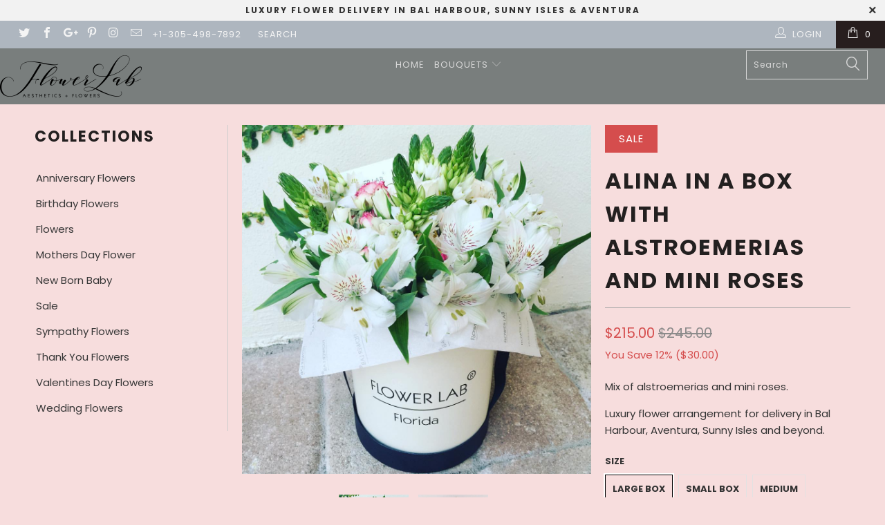

--- FILE ---
content_type: text/html; charset=utf-8
request_url: https://www.flowerlabusa.com/products/alina
body_size: 30564
content:


 <!DOCTYPE html>
<!--[if lt IE 7 ]><html class="ie ie6" lang="en"> <![endif]-->
<!--[if IE 7 ]><html class="ie ie7" lang="en"> <![endif]-->
<!--[if IE 8 ]><html class="ie ie8" lang="en"> <![endif]-->
<!--[if IE 9 ]><html class="ie ie9" lang="en"> <![endif]-->
<!--[if (gte IE 10)|!(IE)]><!--><html lang="en"> <!--<![endif]--> <head> <meta charset="utf-8"> <meta http-equiv="cleartype" content="on"> <meta name="robots" content="index,follow"> <script type="application/ld+json">
{
    "@context": "https://schema.org/",
    "@type": "LocalBusiness",
    "name": "Flower Lab USA",
    "logo": "https://cdn.shopify.com/s/files/1/0008/8332/7027/files/FlowerLab-Logo_410x.png",
  	"image": "https://cdn.shopify.com/s/files/1/0008/8332/7027/files/Sale_1000x.progressive.jpeg.jpg",
    "url": "https://www.flowerlabusa.com/",
  	"priceRange" : "$5 - $1000",
    "telephone": "+1(305)498-7892",
    "address": {
      "@type": "PostalAddress",
      "addressCountry": "USA",
      "addressLocality": "Miami",
      "addressRegion": "Florida",
      "postalCode": "33154",
      "streetAddress": "10275 Collins Ave, Surfside"
    }
}
</script> <!-- Custom Fonts --> <link href="//fonts.googleapis.com/css?family=.|Poppins:light,normal,bold|Poppins:light,normal,bold|Poppins:light,normal,bold|Parisienne:light,normal,bold|Poppins:light,normal,bold|Poppins:light,normal,bold" rel="stylesheet" type="text/css" /> <!-- Stylesheets for Turbo 3.0.0 --> <link href="//www.flowerlabusa.com/cdn/shop/t/3/assets/styles.scss.css?v=79665930144212202161703194522" rel="stylesheet" type="text/css" media="all" /> <script>
      /*! lazysizes - v3.0.0 */
      !function(a,b){var c=b(a,a.document);a.lazySizes=c,"object"==typeof module&&module.exports&&(module.exports=c)}(window,function(a,b){"use strict";if(b.getElementsByClassName){var c,d=b.documentElement,e=a.Date,f=a.HTMLPictureElement,g="addEventListener",h="getAttribute",i=a[g],j=a.setTimeout,k=a.requestAnimationFrame||j,l=a.requestIdleCallback,m=/^picture$/i,n=["load","error","lazyincluded","_lazyloaded"],o={},p=Array.prototype.forEach,q=function(a,b){return o[b]||(o[b]=new RegExp("(\\s|^)"+b+"(\\s|$)")),o[b].test(a[h]("class")||"")&&o[b]},r=function(a,b){q(a,b)||a.setAttribute("class",(a[h]("class")||"").trim()+" "+b)},s=function(a,b){var c;(c=q(a,b))&&a.setAttribute("class",(a[h]("class")||"").replace(c," "))},t=function(a,b,c){var d=c?g:"removeEventListener";c&&t(a,b),n.forEach(function(c){a[d](c,b)})},u=function(a,c,d,e,f){var g=b.createEvent("CustomEvent");return g.initCustomEvent(c,!e,!f,d||{}),a.dispatchEvent(g),g},v=function(b,d){var e;!f&&(e=a.picturefill||c.pf)?e({reevaluate:!0,elements:[b]}):d&&d.src&&(b.src=d.src)},w=function(a,b){return(getComputedStyle(a,null)||{})[b]},x=function(a,b,d){for(d=d||a.offsetWidth;d<c.minSize&&b&&!a._lazysizesWidth;)d=b.offsetWidth,b=b.parentNode;return d},y=function(){var a,c,d=[],e=[],f=d,g=function(){var b=f;for(f=d.length?e:d,a=!0,c=!1;b.length;)b.shift()();a=!1},h=function(d,e){a&&!e?d.apply(this,arguments):(f.push(d),c||(c=!0,(b.hidden?j:k)(g)))};return h._lsFlush=g,h}(),z=function(a,b){return b?function(){y(a)}:function(){var b=this,c=arguments;y(function(){a.apply(b,c)})}},A=function(a){var b,c=0,d=125,f=666,g=f,h=function(){b=!1,c=e.now(),a()},i=l?function(){l(h,{timeout:g}),g!==f&&(g=f)}:z(function(){j(h)},!0);return function(a){var f;(a=a===!0)&&(g=44),b||(b=!0,f=d-(e.now()-c),0>f&&(f=0),a||9>f&&l?i():j(i,f))}},B=function(a){var b,c,d=99,f=function(){b=null,a()},g=function(){var a=e.now()-c;d>a?j(g,d-a):(l||f)(f)};return function(){c=e.now(),b||(b=j(g,d))}},C=function(){var f,k,l,n,o,x,C,E,F,G,H,I,J,K,L,M=/^img$/i,N=/^iframe$/i,O="onscroll"in a&&!/glebot/.test(navigator.userAgent),P=0,Q=0,R=0,S=-1,T=function(a){R--,a&&a.target&&t(a.target,T),(!a||0>R||!a.target)&&(R=0)},U=function(a,c){var e,f=a,g="hidden"==w(b.body,"visibility")||"hidden"!=w(a,"visibility");for(F-=c,I+=c,G-=c,H+=c;g&&(f=f.offsetParent)&&f!=b.body&&f!=d;)g=(w(f,"opacity")||1)>0,g&&"visible"!=w(f,"overflow")&&(e=f.getBoundingClientRect(),g=H>e.left&&G<e.right&&I>e.top-1&&F<e.bottom+1);return g},V=function(){var a,e,g,i,j,m,n,p,q;if((o=c.loadMode)&&8>R&&(a=f.length)){e=0,S++,null==K&&("expand"in c||(c.expand=d.clientHeight>500&&d.clientWidth>500?500:370),J=c.expand,K=J*c.expFactor),K>Q&&1>R&&S>2&&o>2&&!b.hidden?(Q=K,S=0):Q=o>1&&S>1&&6>R?J:P;for(;a>e;e++)if(f[e]&&!f[e]._lazyRace)if(O)if((p=f[e][h]("data-expand"))&&(m=1*p)||(m=Q),q!==m&&(C=innerWidth+m*L,E=innerHeight+m,n=-1*m,q=m),g=f[e].getBoundingClientRect(),(I=g.bottom)>=n&&(F=g.top)<=E&&(H=g.right)>=n*L&&(G=g.left)<=C&&(I||H||G||F)&&(l&&3>R&&!p&&(3>o||4>S)||U(f[e],m))){if(ba(f[e]),j=!0,R>9)break}else!j&&l&&!i&&4>R&&4>S&&o>2&&(k[0]||c.preloadAfterLoad)&&(k[0]||!p&&(I||H||G||F||"auto"!=f[e][h](c.sizesAttr)))&&(i=k[0]||f[e]);else ba(f[e]);i&&!j&&ba(i)}},W=A(V),X=function(a){r(a.target,c.loadedClass),s(a.target,c.loadingClass),t(a.target,Z)},Y=z(X),Z=function(a){Y({target:a.target})},$=function(a,b){try{a.contentWindow.location.replace(b)}catch(c){a.src=b}},_=function(a){var b,d,e=a[h](c.srcsetAttr);(b=c.customMedia[a[h]("data-media")||a[h]("media")])&&a.setAttribute("media",b),e&&a.setAttribute("srcset",e),b&&(d=a.parentNode,d.insertBefore(a.cloneNode(),a),d.removeChild(a))},aa=z(function(a,b,d,e,f){var g,i,k,l,o,q;(o=u(a,"lazybeforeunveil",b)).defaultPrevented||(e&&(d?r(a,c.autosizesClass):a.setAttribute("sizes",e)),i=a[h](c.srcsetAttr),g=a[h](c.srcAttr),f&&(k=a.parentNode,l=k&&m.test(k.nodeName||"")),q=b.firesLoad||"src"in a&&(i||g||l),o={target:a},q&&(t(a,T,!0),clearTimeout(n),n=j(T,2500),r(a,c.loadingClass),t(a,Z,!0)),l&&p.call(k.getElementsByTagName("source"),_),i?a.setAttribute("srcset",i):g&&!l&&(N.test(a.nodeName)?$(a,g):a.src=g),(i||l)&&v(a,{src:g})),a._lazyRace&&delete a._lazyRace,s(a,c.lazyClass),y(function(){(!q||a.complete&&a.naturalWidth>1)&&(q?T(o):R--,X(o))},!0)}),ba=function(a){var b,d=M.test(a.nodeName),e=d&&(a[h](c.sizesAttr)||a[h]("sizes")),f="auto"==e;(!f&&l||!d||!a.src&&!a.srcset||a.complete||q(a,c.errorClass))&&(b=u(a,"lazyunveilread").detail,f&&D.updateElem(a,!0,a.offsetWidth),a._lazyRace=!0,R++,aa(a,b,f,e,d))},ca=function(){if(!l){if(e.now()-x<999)return void j(ca,999);var a=B(function(){c.loadMode=3,W()});l=!0,c.loadMode=3,W(),i("scroll",function(){3==c.loadMode&&(c.loadMode=2),a()},!0)}};return{_:function(){x=e.now(),f=b.getElementsByClassName(c.lazyClass),k=b.getElementsByClassName(c.lazyClass+" "+c.preloadClass),L=c.hFac,i("scroll",W,!0),i("resize",W,!0),a.MutationObserver?new MutationObserver(W).observe(d,{childList:!0,subtree:!0,attributes:!0}):(d[g]("DOMNodeInserted",W,!0),d[g]("DOMAttrModified",W,!0),setInterval(W,999)),i("hashchange",W,!0),["focus","mouseover","click","load","transitionend","animationend","webkitAnimationEnd"].forEach(function(a){b[g](a,W,!0)}),/d$|^c/.test(b.readyState)?ca():(i("load",ca),b[g]("DOMContentLoaded",W),j(ca,2e4)),f.length?(V(),y._lsFlush()):W()},checkElems:W,unveil:ba}}(),D=function(){var a,d=z(function(a,b,c,d){var e,f,g;if(a._lazysizesWidth=d,d+="px",a.setAttribute("sizes",d),m.test(b.nodeName||""))for(e=b.getElementsByTagName("source"),f=0,g=e.length;g>f;f++)e[f].setAttribute("sizes",d);c.detail.dataAttr||v(a,c.detail)}),e=function(a,b,c){var e,f=a.parentNode;f&&(c=x(a,f,c),e=u(a,"lazybeforesizes",{width:c,dataAttr:!!b}),e.defaultPrevented||(c=e.detail.width,c&&c!==a._lazysizesWidth&&d(a,f,e,c)))},f=function(){var b,c=a.length;if(c)for(b=0;c>b;b++)e(a[b])},g=B(f);return{_:function(){a=b.getElementsByClassName(c.autosizesClass),i("resize",g)},checkElems:g,updateElem:e}}(),E=function(){E.i||(E.i=!0,D._(),C._())};return function(){var b,d={lazyClass:"lazyload",loadedClass:"lazyloaded",loadingClass:"lazyloading",preloadClass:"lazypreload",errorClass:"lazyerror",autosizesClass:"lazyautosizes",srcAttr:"data-src",srcsetAttr:"data-srcset",sizesAttr:"data-sizes",minSize:40,customMedia:{},init:!0,expFactor:1.5,hFac:.8,loadMode:2};c=a.lazySizesConfig||a.lazysizesConfig||{};for(b in d)b in c||(c[b]=d[b]);a.lazySizesConfig=c,j(function(){c.init&&E()})}(),{cfg:c,autoSizer:D,loader:C,init:E,uP:v,aC:r,rC:s,hC:q,fire:u,gW:x,rAF:y}}});</script> <title>Alina in a Box With Alstroemerias and Mini Roses – Flower Lab USA</title> <meta name="description" content="Alina in a box with alstroemerias and mini roses . Mix of alstroemerias and mini roses. Affordable floral arrangements designed by our expert florists." />
    

    

<meta name="author" content="Flower Lab">
<meta property="og:url" content="https://www.flowerlabusa.com/products/alina">
<meta property="og:site_name" content="Flower Lab"> <meta property="og:type" content="product"> <meta property="og:title" content="Alina in a box with alstroemerias and mini roses"> <meta property="og:image" content="http://www.flowerlabusa.com/cdn/shop/products/AlstromeriasFL_600x.jpg?v=1618247187"> <meta property="og:image:secure_url" content="https://www.flowerlabusa.com/cdn/shop/products/AlstromeriasFL_600x.jpg?v=1618247187"> <meta property="og:image" content="http://www.flowerlabusa.com/cdn/shop/files/Alina_flowers_600x.jpg?v=1732126584"> <meta property="og:image:secure_url" content="https://www.flowerlabusa.com/cdn/shop/files/Alina_flowers_600x.jpg?v=1732126584"> <meta property="og:price:amount" content="125.00"> <meta property="og:price:currency" content="USD"> <meta property="og:description" content="Alina in a box with alstroemerias and mini roses . Mix of alstroemerias and mini roses. Affordable floral arrangements designed by our expert florists."> <meta name="twitter:site" content="@flowerlabusa">

<meta name="twitter:card" content="summary"> <meta name="twitter:title" content="Alina in a box with alstroemerias and mini roses"> <meta name="twitter:description" content="Mix of alstroemerias and mini roses.
Luxury flower arrangement for delivery in Bal Harbour, Aventura, Sunny Isles and beyond."> <meta name="twitter:image" content="https://www.flowerlabusa.com/cdn/shop/products/AlstromeriasFL_240x.jpg?v=1618247187"> <meta name="twitter:image:width" content="240"> <meta name="twitter:image:height" content="240"> <meta name="trustpilot-one-time-domain-verification-id" content="094c3bdb-c38a-41d3-b2cb-c1ffbd9716ba"/> <!-- Mobile Specific Metas --> <meta name="HandheldFriendly" content="True"> <meta name="MobileOptimized" content="320"> <meta name="viewport" content="width=device-width,initial-scale=1"> <meta name="theme-color" content="#f7dddd"> <link rel="shortcut icon" type="image/x-icon" href="//www.flowerlabusa.com/cdn/shop/files/rose-32_32x32.png?v=1614294790"> <link rel="canonical" href="https://www.flowerlabusa.com/products/alina" /> <script>window.performance && window.performance.mark && window.performance.mark('shopify.content_for_header.start');</script><meta name="google-site-verification" content="IAZ-PlfirI0XDe7BoOH1Yr_IB4sM4IAXerW0VCECFlU">
<meta id="shopify-digital-wallet" name="shopify-digital-wallet" content="/883327027/digital_wallets/dialog">
<meta name="shopify-checkout-api-token" content="85a179f8f68321143301c02ac6c5c8cf">
<meta id="in-context-paypal-metadata" data-shop-id="883327027" data-venmo-supported="false" data-environment="production" data-locale="en_US" data-paypal-v4="true" data-currency="USD">
<link rel="alternate" type="application/json+oembed" href="https://www.flowerlabusa.com/products/alina.oembed">
<script async="async" src="/checkouts/internal/preloads.js?locale=en-US"></script>
<link rel="preconnect" href="https://shop.app" crossorigin="anonymous">
<script async="async" src="https://shop.app/checkouts/internal/preloads.js?locale=en-US&shop_id=883327027" crossorigin="anonymous"></script>
<script id="apple-pay-shop-capabilities" type="application/json">{"shopId":883327027,"countryCode":"US","currencyCode":"USD","merchantCapabilities":["supports3DS"],"merchantId":"gid:\/\/shopify\/Shop\/883327027","merchantName":"Flower Lab","requiredBillingContactFields":["postalAddress","email","phone"],"requiredShippingContactFields":["postalAddress","email","phone"],"shippingType":"shipping","supportedNetworks":["visa","masterCard","amex","discover","elo","jcb"],"total":{"type":"pending","label":"Flower Lab","amount":"1.00"},"shopifyPaymentsEnabled":true,"supportsSubscriptions":true}</script>
<script id="shopify-features" type="application/json">{"accessToken":"85a179f8f68321143301c02ac6c5c8cf","betas":["rich-media-storefront-analytics"],"domain":"www.flowerlabusa.com","predictiveSearch":true,"shopId":883327027,"locale":"en"}</script>
<script>var Shopify = Shopify || {};
Shopify.shop = "flowerlabusa.myshopify.com";
Shopify.locale = "en";
Shopify.currency = {"active":"USD","rate":"1.0"};
Shopify.country = "US";
Shopify.theme = {"name":"turbo-March-14-2018","id":12414287923,"schema_name":"Turbo","schema_version":"3.0.0","theme_store_id":null,"role":"main"};
Shopify.theme.handle = "null";
Shopify.theme.style = {"id":null,"handle":null};
Shopify.cdnHost = "www.flowerlabusa.com/cdn";
Shopify.routes = Shopify.routes || {};
Shopify.routes.root = "/";</script>
<script type="module">!function(o){(o.Shopify=o.Shopify||{}).modules=!0}(window);</script>
<script>!function(o){function n(){var o=[];function n(){o.push(Array.prototype.slice.apply(arguments))}return n.q=o,n}var t=o.Shopify=o.Shopify||{};t.loadFeatures=n(),t.autoloadFeatures=n()}(window);</script>
<script>
  window.ShopifyPay = window.ShopifyPay || {};
  window.ShopifyPay.apiHost = "shop.app\/pay";
  window.ShopifyPay.redirectState = null;
</script>
<script id="shop-js-analytics" type="application/json">{"pageType":"product"}</script>
<script defer="defer" async type="module" src="//www.flowerlabusa.com/cdn/shopifycloud/shop-js/modules/v2/client.init-shop-cart-sync_CG-L-Qzi.en.esm.js"></script>
<script defer="defer" async type="module" src="//www.flowerlabusa.com/cdn/shopifycloud/shop-js/modules/v2/chunk.common_B8yXDTDb.esm.js"></script>
<script type="module">
  await import("//www.flowerlabusa.com/cdn/shopifycloud/shop-js/modules/v2/client.init-shop-cart-sync_CG-L-Qzi.en.esm.js");
await import("//www.flowerlabusa.com/cdn/shopifycloud/shop-js/modules/v2/chunk.common_B8yXDTDb.esm.js");

  window.Shopify.SignInWithShop?.initShopCartSync?.({"fedCMEnabled":true,"windoidEnabled":true});

</script>
<script>
  window.Shopify = window.Shopify || {};
  if (!window.Shopify.featureAssets) window.Shopify.featureAssets = {};
  window.Shopify.featureAssets['shop-js'] = {"shop-cart-sync":["modules/v2/client.shop-cart-sync_C7TtgCZT.en.esm.js","modules/v2/chunk.common_B8yXDTDb.esm.js"],"shop-button":["modules/v2/client.shop-button_aOcg-RjH.en.esm.js","modules/v2/chunk.common_B8yXDTDb.esm.js"],"init-shop-email-lookup-coordinator":["modules/v2/client.init-shop-email-lookup-coordinator_D-37GF_a.en.esm.js","modules/v2/chunk.common_B8yXDTDb.esm.js"],"init-fed-cm":["modules/v2/client.init-fed-cm_DGh7x7ZX.en.esm.js","modules/v2/chunk.common_B8yXDTDb.esm.js"],"init-windoid":["modules/v2/client.init-windoid_C5PxDKWE.en.esm.js","modules/v2/chunk.common_B8yXDTDb.esm.js"],"shop-toast-manager":["modules/v2/client.shop-toast-manager_BmSBWum3.en.esm.js","modules/v2/chunk.common_B8yXDTDb.esm.js"],"shop-cash-offers":["modules/v2/client.shop-cash-offers_DkchToOx.en.esm.js","modules/v2/chunk.common_B8yXDTDb.esm.js","modules/v2/chunk.modal_dvVUSHam.esm.js"],"init-shop-cart-sync":["modules/v2/client.init-shop-cart-sync_CG-L-Qzi.en.esm.js","modules/v2/chunk.common_B8yXDTDb.esm.js"],"avatar":["modules/v2/client.avatar_BTnouDA3.en.esm.js"],"shop-login-button":["modules/v2/client.shop-login-button_DrVPCwAQ.en.esm.js","modules/v2/chunk.common_B8yXDTDb.esm.js","modules/v2/chunk.modal_dvVUSHam.esm.js"],"pay-button":["modules/v2/client.pay-button_Cw45D1uM.en.esm.js","modules/v2/chunk.common_B8yXDTDb.esm.js"],"init-customer-accounts":["modules/v2/client.init-customer-accounts_BNYsaOzg.en.esm.js","modules/v2/client.shop-login-button_DrVPCwAQ.en.esm.js","modules/v2/chunk.common_B8yXDTDb.esm.js","modules/v2/chunk.modal_dvVUSHam.esm.js"],"checkout-modal":["modules/v2/client.checkout-modal_NoX7b1qq.en.esm.js","modules/v2/chunk.common_B8yXDTDb.esm.js","modules/v2/chunk.modal_dvVUSHam.esm.js"],"init-customer-accounts-sign-up":["modules/v2/client.init-customer-accounts-sign-up_pIEGEpjr.en.esm.js","modules/v2/client.shop-login-button_DrVPCwAQ.en.esm.js","modules/v2/chunk.common_B8yXDTDb.esm.js","modules/v2/chunk.modal_dvVUSHam.esm.js"],"init-shop-for-new-customer-accounts":["modules/v2/client.init-shop-for-new-customer-accounts_BIu2e6le.en.esm.js","modules/v2/client.shop-login-button_DrVPCwAQ.en.esm.js","modules/v2/chunk.common_B8yXDTDb.esm.js","modules/v2/chunk.modal_dvVUSHam.esm.js"],"shop-follow-button":["modules/v2/client.shop-follow-button_B6YY9G4U.en.esm.js","modules/v2/chunk.common_B8yXDTDb.esm.js","modules/v2/chunk.modal_dvVUSHam.esm.js"],"lead-capture":["modules/v2/client.lead-capture_o2hOda6W.en.esm.js","modules/v2/chunk.common_B8yXDTDb.esm.js","modules/v2/chunk.modal_dvVUSHam.esm.js"],"shop-login":["modules/v2/client.shop-login_DA8-MZ-E.en.esm.js","modules/v2/chunk.common_B8yXDTDb.esm.js","modules/v2/chunk.modal_dvVUSHam.esm.js"],"payment-terms":["modules/v2/client.payment-terms_BFsudFhJ.en.esm.js","modules/v2/chunk.common_B8yXDTDb.esm.js","modules/v2/chunk.modal_dvVUSHam.esm.js"]};
</script>
<script>(function() {
  var isLoaded = false;
  function asyncLoad() {
    if (isLoaded) return;
    isLoaded = true;
    var urls = ["https:\/\/chimpstatic.com\/mcjs-connected\/js\/users\/6e6a6a1e646debf20400c0c1d\/5896ea5436c21c6dabc884532.js?shop=flowerlabusa.myshopify.com"];
    for (var i = 0; i <urls.length; i++) {
      var s = document.createElement('script');
      s.type = 'text/javascript';
      s.async = true;
      s.src = urls[i];
      var x = document.getElementsByTagName('script')[0];
      x.parentNode.insertBefore(s, x);
    }
  };
  if(window.attachEvent) {
    window.attachEvent('onload', asyncLoad);
  } else {
    window.addEventListener('load', asyncLoad, false);
  }
})();</script>
<script id="__st">var __st={"a":883327027,"offset":-18000,"reqid":"f5b27c7c-ba17-4f0d-82bd-8dba2253bc14-1767993562","pageurl":"www.flowerlabusa.com\/products\/alina","u":"c98c007537dd","p":"product","rtyp":"product","rid":535856054323};</script>
<script>window.ShopifyPaypalV4VisibilityTracking = true;</script>
<script id="captcha-bootstrap">!function(){'use strict';const t='contact',e='account',n='new_comment',o=[[t,t],['blogs',n],['comments',n],[t,'customer']],c=[[e,'customer_login'],[e,'guest_login'],[e,'recover_customer_password'],[e,'create_customer']],r=t=>t.map((([t,e])=>`form[action*='/${t}']:not([data-nocaptcha='true']) input[name='form_type'][value='${e}']`)).join(','),a=t=>()=>t?[...document.querySelectorAll(t)].map((t=>t.form)):[];function s(){const t=[...o],e=r(t);return a(e)}const i='password',u='form_key',d=['recaptcha-v3-token','g-recaptcha-response','h-captcha-response',i],f=()=>{try{return window.sessionStorage}catch{return}},m='__shopify_v',_=t=>t.elements[u];function p(t,e,n=!1){try{const o=window.sessionStorage,c=JSON.parse(o.getItem(e)),{data:r}=function(t){const{data:e,action:n}=t;return t[m]||n?{data:e,action:n}:{data:t,action:n}}(c);for(const[e,n]of Object.entries(r))t.elements[e]&&(t.elements[e].value=n);n&&o.removeItem(e)}catch(o){console.error('form repopulation failed',{error:o})}}const l='form_type',E='cptcha';function T(t){t.dataset[E]=!0}const w=window,h=w.document,L='Shopify',v='ce_forms',y='captcha';let A=!1;((t,e)=>{const n=(g='f06e6c50-85a8-45c8-87d0-21a2b65856fe',I='https://cdn.shopify.com/shopifycloud/storefront-forms-hcaptcha/ce_storefront_forms_captcha_hcaptcha.v1.5.2.iife.js',D={infoText:'Protected by hCaptcha',privacyText:'Privacy',termsText:'Terms'},(t,e,n)=>{const o=w[L][v],c=o.bindForm;if(c)return c(t,g,e,D).then(n);var r;o.q.push([[t,g,e,D],n]),r=I,A||(h.body.append(Object.assign(h.createElement('script'),{id:'captcha-provider',async:!0,src:r})),A=!0)});var g,I,D;w[L]=w[L]||{},w[L][v]=w[L][v]||{},w[L][v].q=[],w[L][y]=w[L][y]||{},w[L][y].protect=function(t,e){n(t,void 0,e),T(t)},Object.freeze(w[L][y]),function(t,e,n,w,h,L){const[v,y,A,g]=function(t,e,n){const i=e?o:[],u=t?c:[],d=[...i,...u],f=r(d),m=r(i),_=r(d.filter((([t,e])=>n.includes(e))));return[a(f),a(m),a(_),s()]}(w,h,L),I=t=>{const e=t.target;return e instanceof HTMLFormElement?e:e&&e.form},D=t=>v().includes(t);t.addEventListener('submit',(t=>{const e=I(t);if(!e)return;const n=D(e)&&!e.dataset.hcaptchaBound&&!e.dataset.recaptchaBound,o=_(e),c=g().includes(e)&&(!o||!o.value);(n||c)&&t.preventDefault(),c&&!n&&(function(t){try{if(!f())return;!function(t){const e=f();if(!e)return;const n=_(t);if(!n)return;const o=n.value;o&&e.removeItem(o)}(t);const e=Array.from(Array(32),(()=>Math.random().toString(36)[2])).join('');!function(t,e){_(t)||t.append(Object.assign(document.createElement('input'),{type:'hidden',name:u})),t.elements[u].value=e}(t,e),function(t,e){const n=f();if(!n)return;const o=[...t.querySelectorAll(`input[type='${i}']`)].map((({name:t})=>t)),c=[...d,...o],r={};for(const[a,s]of new FormData(t).entries())c.includes(a)||(r[a]=s);n.setItem(e,JSON.stringify({[m]:1,action:t.action,data:r}))}(t,e)}catch(e){console.error('failed to persist form',e)}}(e),e.submit())}));const S=(t,e)=>{t&&!t.dataset[E]&&(n(t,e.some((e=>e===t))),T(t))};for(const o of['focusin','change'])t.addEventListener(o,(t=>{const e=I(t);D(e)&&S(e,y())}));const B=e.get('form_key'),M=e.get(l),P=B&&M;t.addEventListener('DOMContentLoaded',(()=>{const t=y();if(P)for(const e of t)e.elements[l].value===M&&p(e,B);[...new Set([...A(),...v().filter((t=>'true'===t.dataset.shopifyCaptcha))])].forEach((e=>S(e,t)))}))}(h,new URLSearchParams(w.location.search),n,t,e,['guest_login'])})(!0,!0)}();</script>
<script integrity="sha256-4kQ18oKyAcykRKYeNunJcIwy7WH5gtpwJnB7kiuLZ1E=" data-source-attribution="shopify.loadfeatures" defer="defer" src="//www.flowerlabusa.com/cdn/shopifycloud/storefront/assets/storefront/load_feature-a0a9edcb.js" crossorigin="anonymous"></script>
<script crossorigin="anonymous" defer="defer" src="//www.flowerlabusa.com/cdn/shopifycloud/storefront/assets/shopify_pay/storefront-65b4c6d7.js?v=20250812"></script>
<script data-source-attribution="shopify.dynamic_checkout.dynamic.init">var Shopify=Shopify||{};Shopify.PaymentButton=Shopify.PaymentButton||{isStorefrontPortableWallets:!0,init:function(){window.Shopify.PaymentButton.init=function(){};var t=document.createElement("script");t.src="https://www.flowerlabusa.com/cdn/shopifycloud/portable-wallets/latest/portable-wallets.en.js",t.type="module",document.head.appendChild(t)}};
</script>
<script data-source-attribution="shopify.dynamic_checkout.buyer_consent">
  function portableWalletsHideBuyerConsent(e){var t=document.getElementById("shopify-buyer-consent"),n=document.getElementById("shopify-subscription-policy-button");t&&n&&(t.classList.add("hidden"),t.setAttribute("aria-hidden","true"),n.removeEventListener("click",e))}function portableWalletsShowBuyerConsent(e){var t=document.getElementById("shopify-buyer-consent"),n=document.getElementById("shopify-subscription-policy-button");t&&n&&(t.classList.remove("hidden"),t.removeAttribute("aria-hidden"),n.addEventListener("click",e))}window.Shopify?.PaymentButton&&(window.Shopify.PaymentButton.hideBuyerConsent=portableWalletsHideBuyerConsent,window.Shopify.PaymentButton.showBuyerConsent=portableWalletsShowBuyerConsent);
</script>
<script data-source-attribution="shopify.dynamic_checkout.cart.bootstrap">document.addEventListener("DOMContentLoaded",(function(){function t(){return document.querySelector("shopify-accelerated-checkout-cart, shopify-accelerated-checkout")}if(t())Shopify.PaymentButton.init();else{new MutationObserver((function(e,n){t()&&(Shopify.PaymentButton.init(),n.disconnect())})).observe(document.body,{childList:!0,subtree:!0})}}));
</script>
<link id="shopify-accelerated-checkout-styles" rel="stylesheet" media="screen" href="https://www.flowerlabusa.com/cdn/shopifycloud/portable-wallets/latest/accelerated-checkout-backwards-compat.css" crossorigin="anonymous">
<style id="shopify-accelerated-checkout-cart">
        #shopify-buyer-consent {
  margin-top: 1em;
  display: inline-block;
  width: 100%;
}

#shopify-buyer-consent.hidden {
  display: none;
}

#shopify-subscription-policy-button {
  background: none;
  border: none;
  padding: 0;
  text-decoration: underline;
  font-size: inherit;
  cursor: pointer;
}

#shopify-subscription-policy-button::before {
  box-shadow: none;
}

      </style>

<script>window.performance && window.performance.mark && window.performance.mark('shopify.content_for_header.end');</script> <script src="//ajax.googleapis.com/ajax/libs/jquery/2.2.3/jquery.min.js" type="text/javascript"></script> <!-- Global site tag (gtag.js) - Google AdWords: 921984084 -->
<script async src="https://www.googletagmanager.com/gtag/js?id=AW-921984084"></script>
<script>
  window.dataLayer = window.dataLayer || [];
  function gtag(){dataLayer.push(arguments);}
  gtag('js', new Date());

  gtag('config', 'AW-921984084');
</script>

<script>
window.addEventListener('load',function(){
jQuery('body').on('click','[href="https://www.flowerlabusa.com/"]',function(){
   gtag('event', 'conversion', {'send_to': 'AW-921984084/YUbECP780qcDENS40bcD'});
})
jQuery('body').on('click','[href*="tel:"]',function(){
     gtag('event', 'conversion', {'send_to': 'AW-921984084/ibE4CPv80qcDENS40bcD'});
})
})

</script><script src="https://cdn.shopify.com/extensions/7bc9bb47-adfa-4267-963e-cadee5096caf/inbox-1252/assets/inbox-chat-loader.js" type="text/javascript" defer="defer"></script>
<link href="https://monorail-edge.shopifysvc.com" rel="dns-prefetch">
<script>(function(){if ("sendBeacon" in navigator && "performance" in window) {try {var session_token_from_headers = performance.getEntriesByType('navigation')[0].serverTiming.find(x => x.name == '_s').description;} catch {var session_token_from_headers = undefined;}var session_cookie_matches = document.cookie.match(/_shopify_s=([^;]*)/);var session_token_from_cookie = session_cookie_matches && session_cookie_matches.length === 2 ? session_cookie_matches[1] : "";var session_token = session_token_from_headers || session_token_from_cookie || "";function handle_abandonment_event(e) {var entries = performance.getEntries().filter(function(entry) {return /monorail-edge.shopifysvc.com/.test(entry.name);});if (!window.abandonment_tracked && entries.length === 0) {window.abandonment_tracked = true;var currentMs = Date.now();var navigation_start = performance.timing.navigationStart;var payload = {shop_id: 883327027,url: window.location.href,navigation_start,duration: currentMs - navigation_start,session_token,page_type: "product"};window.navigator.sendBeacon("https://monorail-edge.shopifysvc.com/v1/produce", JSON.stringify({schema_id: "online_store_buyer_site_abandonment/1.1",payload: payload,metadata: {event_created_at_ms: currentMs,event_sent_at_ms: currentMs}}));}}window.addEventListener('pagehide', handle_abandonment_event);}}());</script>
<script id="web-pixels-manager-setup">(function e(e,d,r,n,o){if(void 0===o&&(o={}),!Boolean(null===(a=null===(i=window.Shopify)||void 0===i?void 0:i.analytics)||void 0===a?void 0:a.replayQueue)){var i,a;window.Shopify=window.Shopify||{};var t=window.Shopify;t.analytics=t.analytics||{};var s=t.analytics;s.replayQueue=[],s.publish=function(e,d,r){return s.replayQueue.push([e,d,r]),!0};try{self.performance.mark("wpm:start")}catch(e){}var l=function(){var e={modern:/Edge?\/(1{2}[4-9]|1[2-9]\d|[2-9]\d{2}|\d{4,})\.\d+(\.\d+|)|Firefox\/(1{2}[4-9]|1[2-9]\d|[2-9]\d{2}|\d{4,})\.\d+(\.\d+|)|Chrom(ium|e)\/(9{2}|\d{3,})\.\d+(\.\d+|)|(Maci|X1{2}).+ Version\/(15\.\d+|(1[6-9]|[2-9]\d|\d{3,})\.\d+)([,.]\d+|)( \(\w+\)|)( Mobile\/\w+|) Safari\/|Chrome.+OPR\/(9{2}|\d{3,})\.\d+\.\d+|(CPU[ +]OS|iPhone[ +]OS|CPU[ +]iPhone|CPU IPhone OS|CPU iPad OS)[ +]+(15[._]\d+|(1[6-9]|[2-9]\d|\d{3,})[._]\d+)([._]\d+|)|Android:?[ /-](13[3-9]|1[4-9]\d|[2-9]\d{2}|\d{4,})(\.\d+|)(\.\d+|)|Android.+Firefox\/(13[5-9]|1[4-9]\d|[2-9]\d{2}|\d{4,})\.\d+(\.\d+|)|Android.+Chrom(ium|e)\/(13[3-9]|1[4-9]\d|[2-9]\d{2}|\d{4,})\.\d+(\.\d+|)|SamsungBrowser\/([2-9]\d|\d{3,})\.\d+/,legacy:/Edge?\/(1[6-9]|[2-9]\d|\d{3,})\.\d+(\.\d+|)|Firefox\/(5[4-9]|[6-9]\d|\d{3,})\.\d+(\.\d+|)|Chrom(ium|e)\/(5[1-9]|[6-9]\d|\d{3,})\.\d+(\.\d+|)([\d.]+$|.*Safari\/(?![\d.]+ Edge\/[\d.]+$))|(Maci|X1{2}).+ Version\/(10\.\d+|(1[1-9]|[2-9]\d|\d{3,})\.\d+)([,.]\d+|)( \(\w+\)|)( Mobile\/\w+|) Safari\/|Chrome.+OPR\/(3[89]|[4-9]\d|\d{3,})\.\d+\.\d+|(CPU[ +]OS|iPhone[ +]OS|CPU[ +]iPhone|CPU IPhone OS|CPU iPad OS)[ +]+(10[._]\d+|(1[1-9]|[2-9]\d|\d{3,})[._]\d+)([._]\d+|)|Android:?[ /-](13[3-9]|1[4-9]\d|[2-9]\d{2}|\d{4,})(\.\d+|)(\.\d+|)|Mobile Safari.+OPR\/([89]\d|\d{3,})\.\d+\.\d+|Android.+Firefox\/(13[5-9]|1[4-9]\d|[2-9]\d{2}|\d{4,})\.\d+(\.\d+|)|Android.+Chrom(ium|e)\/(13[3-9]|1[4-9]\d|[2-9]\d{2}|\d{4,})\.\d+(\.\d+|)|Android.+(UC? ?Browser|UCWEB|U3)[ /]?(15\.([5-9]|\d{2,})|(1[6-9]|[2-9]\d|\d{3,})\.\d+)\.\d+|SamsungBrowser\/(5\.\d+|([6-9]|\d{2,})\.\d+)|Android.+MQ{2}Browser\/(14(\.(9|\d{2,})|)|(1[5-9]|[2-9]\d|\d{3,})(\.\d+|))(\.\d+|)|K[Aa][Ii]OS\/(3\.\d+|([4-9]|\d{2,})\.\d+)(\.\d+|)/},d=e.modern,r=e.legacy,n=navigator.userAgent;return n.match(d)?"modern":n.match(r)?"legacy":"unknown"}(),u="modern"===l?"modern":"legacy",c=(null!=n?n:{modern:"",legacy:""})[u],f=function(e){return[e.baseUrl,"/wpm","/b",e.hashVersion,"modern"===e.buildTarget?"m":"l",".js"].join("")}({baseUrl:d,hashVersion:r,buildTarget:u}),m=function(e){var d=e.version,r=e.bundleTarget,n=e.surface,o=e.pageUrl,i=e.monorailEndpoint;return{emit:function(e){var a=e.status,t=e.errorMsg,s=(new Date).getTime(),l=JSON.stringify({metadata:{event_sent_at_ms:s},events:[{schema_id:"web_pixels_manager_load/3.1",payload:{version:d,bundle_target:r,page_url:o,status:a,surface:n,error_msg:t},metadata:{event_created_at_ms:s}}]});if(!i)return console&&console.warn&&console.warn("[Web Pixels Manager] No Monorail endpoint provided, skipping logging."),!1;try{return self.navigator.sendBeacon.bind(self.navigator)(i,l)}catch(e){}var u=new XMLHttpRequest;try{return u.open("POST",i,!0),u.setRequestHeader("Content-Type","text/plain"),u.send(l),!0}catch(e){return console&&console.warn&&console.warn("[Web Pixels Manager] Got an unhandled error while logging to Monorail."),!1}}}}({version:r,bundleTarget:l,surface:e.surface,pageUrl:self.location.href,monorailEndpoint:e.monorailEndpoint});try{o.browserTarget=l,function(e){var d=e.src,r=e.async,n=void 0===r||r,o=e.onload,i=e.onerror,a=e.sri,t=e.scriptDataAttributes,s=void 0===t?{}:t,l=document.createElement("script"),u=document.querySelector("head"),c=document.querySelector("body");if(l.async=n,l.src=d,a&&(l.integrity=a,l.crossOrigin="anonymous"),s)for(var f in s)if(Object.prototype.hasOwnProperty.call(s,f))try{l.dataset[f]=s[f]}catch(e){}if(o&&l.addEventListener("load",o),i&&l.addEventListener("error",i),u)u.appendChild(l);else{if(!c)throw new Error("Did not find a head or body element to append the script");c.appendChild(l)}}({src:f,async:!0,onload:function(){if(!function(){var e,d;return Boolean(null===(d=null===(e=window.Shopify)||void 0===e?void 0:e.analytics)||void 0===d?void 0:d.initialized)}()){var d=window.webPixelsManager.init(e)||void 0;if(d){var r=window.Shopify.analytics;r.replayQueue.forEach((function(e){var r=e[0],n=e[1],o=e[2];d.publishCustomEvent(r,n,o)})),r.replayQueue=[],r.publish=d.publishCustomEvent,r.visitor=d.visitor,r.initialized=!0}}},onerror:function(){return m.emit({status:"failed",errorMsg:"".concat(f," has failed to load")})},sri:function(e){var d=/^sha384-[A-Za-z0-9+/=]+$/;return"string"==typeof e&&d.test(e)}(c)?c:"",scriptDataAttributes:o}),m.emit({status:"loading"})}catch(e){m.emit({status:"failed",errorMsg:(null==e?void 0:e.message)||"Unknown error"})}}})({shopId: 883327027,storefrontBaseUrl: "https://www.flowerlabusa.com",extensionsBaseUrl: "https://extensions.shopifycdn.com/cdn/shopifycloud/web-pixels-manager",monorailEndpoint: "https://monorail-edge.shopifysvc.com/unstable/produce_batch",surface: "storefront-renderer",enabledBetaFlags: ["2dca8a86","a0d5f9d2"],webPixelsConfigList: [{"id":"405569606","configuration":"{\"config\":\"{\\\"pixel_id\\\":\\\"G-MGF7BBCQDF\\\",\\\"target_country\\\":\\\"US\\\",\\\"gtag_events\\\":[{\\\"type\\\":\\\"search\\\",\\\"action_label\\\":[\\\"G-MGF7BBCQDF\\\",\\\"AW-921984084\\\/9whrCImsn9EBENS40bcD\\\"]},{\\\"type\\\":\\\"begin_checkout\\\",\\\"action_label\\\":[\\\"G-MGF7BBCQDF\\\",\\\"AW-921984084\\\/CRs9CIasn9EBENS40bcD\\\"]},{\\\"type\\\":\\\"view_item\\\",\\\"action_label\\\":[\\\"G-MGF7BBCQDF\\\",\\\"AW-921984084\\\/lRe3CICsn9EBENS40bcD\\\",\\\"MC-MYVZTVY2F0\\\"]},{\\\"type\\\":\\\"purchase\\\",\\\"action_label\\\":[\\\"G-MGF7BBCQDF\\\",\\\"AW-921984084\\\/cZdwCKuqn9EBENS40bcD\\\",\\\"MC-MYVZTVY2F0\\\"]},{\\\"type\\\":\\\"page_view\\\",\\\"action_label\\\":[\\\"G-MGF7BBCQDF\\\",\\\"AW-921984084\\\/5mBgCKiqn9EBENS40bcD\\\",\\\"MC-MYVZTVY2F0\\\"]},{\\\"type\\\":\\\"add_payment_info\\\",\\\"action_label\\\":[\\\"G-MGF7BBCQDF\\\",\\\"AW-921984084\\\/VHFmCIysn9EBENS40bcD\\\"]},{\\\"type\\\":\\\"add_to_cart\\\",\\\"action_label\\\":[\\\"G-MGF7BBCQDF\\\",\\\"AW-921984084\\\/NITPCIOsn9EBENS40bcD\\\"]}],\\\"enable_monitoring_mode\\\":false}\"}","eventPayloadVersion":"v1","runtimeContext":"OPEN","scriptVersion":"b2a88bafab3e21179ed38636efcd8a93","type":"APP","apiClientId":1780363,"privacyPurposes":[],"dataSharingAdjustments":{"protectedCustomerApprovalScopes":["read_customer_address","read_customer_email","read_customer_name","read_customer_personal_data","read_customer_phone"]}},{"id":"172818502","configuration":"{\"pixel_id\":\"1593127614349101\",\"pixel_type\":\"facebook_pixel\",\"metaapp_system_user_token\":\"-\"}","eventPayloadVersion":"v1","runtimeContext":"OPEN","scriptVersion":"ca16bc87fe92b6042fbaa3acc2fbdaa6","type":"APP","apiClientId":2329312,"privacyPurposes":["ANALYTICS","MARKETING","SALE_OF_DATA"],"dataSharingAdjustments":{"protectedCustomerApprovalScopes":["read_customer_address","read_customer_email","read_customer_name","read_customer_personal_data","read_customer_phone"]}},{"id":"60555334","configuration":"{\"tagID\":\"2612556308166\"}","eventPayloadVersion":"v1","runtimeContext":"STRICT","scriptVersion":"18031546ee651571ed29edbe71a3550b","type":"APP","apiClientId":3009811,"privacyPurposes":["ANALYTICS","MARKETING","SALE_OF_DATA"],"dataSharingAdjustments":{"protectedCustomerApprovalScopes":["read_customer_address","read_customer_email","read_customer_name","read_customer_personal_data","read_customer_phone"]}},{"id":"61046854","eventPayloadVersion":"v1","runtimeContext":"LAX","scriptVersion":"1","type":"CUSTOM","privacyPurposes":["MARKETING"],"name":"Meta pixel (migrated)"},{"id":"shopify-app-pixel","configuration":"{}","eventPayloadVersion":"v1","runtimeContext":"STRICT","scriptVersion":"0450","apiClientId":"shopify-pixel","type":"APP","privacyPurposes":["ANALYTICS","MARKETING"]},{"id":"shopify-custom-pixel","eventPayloadVersion":"v1","runtimeContext":"LAX","scriptVersion":"0450","apiClientId":"shopify-pixel","type":"CUSTOM","privacyPurposes":["ANALYTICS","MARKETING"]}],isMerchantRequest: false,initData: {"shop":{"name":"Flower Lab","paymentSettings":{"currencyCode":"USD"},"myshopifyDomain":"flowerlabusa.myshopify.com","countryCode":"US","storefrontUrl":"https:\/\/www.flowerlabusa.com"},"customer":null,"cart":null,"checkout":null,"productVariants":[{"price":{"amount":215.0,"currencyCode":"USD"},"product":{"title":"Alina in a box with alstroemerias and mini roses","vendor":"Flowerlabusa","id":"535856054323","untranslatedTitle":"Alina in a box with alstroemerias and mini roses","url":"\/products\/alina","type":"Flowers"},"id":"7133438771251","image":{"src":"\/\/www.flowerlabusa.com\/cdn\/shop\/products\/AlstromeriasFL.jpg?v=1618247187"},"sku":"Alina3","title":"Large box","untranslatedTitle":"Large box"},{"price":{"amount":125.0,"currencyCode":"USD"},"product":{"title":"Alina in a box with alstroemerias and mini roses","vendor":"Flowerlabusa","id":"535856054323","untranslatedTitle":"Alina in a box with alstroemerias and mini roses","url":"\/products\/alina","type":"Flowers"},"id":"7133438804019","image":{"src":"\/\/www.flowerlabusa.com\/cdn\/shop\/products\/AlstromeriasFL.jpg?v=1618247187"},"sku":"Alina4","title":"Small box","untranslatedTitle":"Small box"},{"price":{"amount":165.0,"currencyCode":"USD"},"product":{"title":"Alina in a box with alstroemerias and mini roses","vendor":"Flowerlabusa","id":"535856054323","untranslatedTitle":"Alina in a box with alstroemerias and mini roses","url":"\/products\/alina","type":"Flowers"},"id":"39633499455558","image":{"src":"\/\/www.flowerlabusa.com\/cdn\/shop\/products\/AlstromeriasFL.jpg?v=1618247187"},"sku":null,"title":"Medium","untranslatedTitle":"Medium"}],"purchasingCompany":null},},"https://www.flowerlabusa.com/cdn","7cecd0b6w90c54c6cpe92089d5m57a67346",{"modern":"","legacy":""},{"shopId":"883327027","storefrontBaseUrl":"https:\/\/www.flowerlabusa.com","extensionBaseUrl":"https:\/\/extensions.shopifycdn.com\/cdn\/shopifycloud\/web-pixels-manager","surface":"storefront-renderer","enabledBetaFlags":"[\"2dca8a86\", \"a0d5f9d2\"]","isMerchantRequest":"false","hashVersion":"7cecd0b6w90c54c6cpe92089d5m57a67346","publish":"custom","events":"[[\"page_viewed\",{}],[\"product_viewed\",{\"productVariant\":{\"price\":{\"amount\":215.0,\"currencyCode\":\"USD\"},\"product\":{\"title\":\"Alina in a box with alstroemerias and mini roses\",\"vendor\":\"Flowerlabusa\",\"id\":\"535856054323\",\"untranslatedTitle\":\"Alina in a box with alstroemerias and mini roses\",\"url\":\"\/products\/alina\",\"type\":\"Flowers\"},\"id\":\"7133438771251\",\"image\":{\"src\":\"\/\/www.flowerlabusa.com\/cdn\/shop\/products\/AlstromeriasFL.jpg?v=1618247187\"},\"sku\":\"Alina3\",\"title\":\"Large box\",\"untranslatedTitle\":\"Large box\"}}]]"});</script><script>
  window.ShopifyAnalytics = window.ShopifyAnalytics || {};
  window.ShopifyAnalytics.meta = window.ShopifyAnalytics.meta || {};
  window.ShopifyAnalytics.meta.currency = 'USD';
  var meta = {"product":{"id":535856054323,"gid":"gid:\/\/shopify\/Product\/535856054323","vendor":"Flowerlabusa","type":"Flowers","handle":"alina","variants":[{"id":7133438771251,"price":21500,"name":"Alina in a box with alstroemerias and mini roses - Large box","public_title":"Large box","sku":"Alina3"},{"id":7133438804019,"price":12500,"name":"Alina in a box with alstroemerias and mini roses - Small box","public_title":"Small box","sku":"Alina4"},{"id":39633499455558,"price":16500,"name":"Alina in a box with alstroemerias and mini roses - Medium","public_title":"Medium","sku":null}],"remote":false},"page":{"pageType":"product","resourceType":"product","resourceId":535856054323,"requestId":"f5b27c7c-ba17-4f0d-82bd-8dba2253bc14-1767993562"}};
  for (var attr in meta) {
    window.ShopifyAnalytics.meta[attr] = meta[attr];
  }
</script>
<script class="analytics">
  (function () {
    var customDocumentWrite = function(content) {
      var jquery = null;

      if (window.jQuery) {
        jquery = window.jQuery;
      } else if (window.Checkout && window.Checkout.$) {
        jquery = window.Checkout.$;
      }

      if (jquery) {
        jquery('body').append(content);
      }
    };

    var hasLoggedConversion = function(token) {
      if (token) {
        return document.cookie.indexOf('loggedConversion=' + token) !== -1;
      }
      return false;
    }

    var setCookieIfConversion = function(token) {
      if (token) {
        var twoMonthsFromNow = new Date(Date.now());
        twoMonthsFromNow.setMonth(twoMonthsFromNow.getMonth() + 2);

        document.cookie = 'loggedConversion=' + token + '; expires=' + twoMonthsFromNow;
      }
    }

    var trekkie = window.ShopifyAnalytics.lib = window.trekkie = window.trekkie || [];
    if (trekkie.integrations) {
      return;
    }
    trekkie.methods = [
      'identify',
      'page',
      'ready',
      'track',
      'trackForm',
      'trackLink'
    ];
    trekkie.factory = function(method) {
      return function() {
        var args = Array.prototype.slice.call(arguments);
        args.unshift(method);
        trekkie.push(args);
        return trekkie;
      };
    };
    for (var i = 0; i < trekkie.methods.length; i++) {
      var key = trekkie.methods[i];
      trekkie[key] = trekkie.factory(key);
    }
    trekkie.load = function(config) {
      trekkie.config = config || {};
      trekkie.config.initialDocumentCookie = document.cookie;
      var first = document.getElementsByTagName('script')[0];
      var script = document.createElement('script');
      script.type = 'text/javascript';
      script.onerror = function(e) {
        var scriptFallback = document.createElement('script');
        scriptFallback.type = 'text/javascript';
        scriptFallback.onerror = function(error) {
                var Monorail = {
      produce: function produce(monorailDomain, schemaId, payload) {
        var currentMs = new Date().getTime();
        var event = {
          schema_id: schemaId,
          payload: payload,
          metadata: {
            event_created_at_ms: currentMs,
            event_sent_at_ms: currentMs
          }
        };
        return Monorail.sendRequest("https://" + monorailDomain + "/v1/produce", JSON.stringify(event));
      },
      sendRequest: function sendRequest(endpointUrl, payload) {
        // Try the sendBeacon API
        if (window && window.navigator && typeof window.navigator.sendBeacon === 'function' && typeof window.Blob === 'function' && !Monorail.isIos12()) {
          var blobData = new window.Blob([payload], {
            type: 'text/plain'
          });

          if (window.navigator.sendBeacon(endpointUrl, blobData)) {
            return true;
          } // sendBeacon was not successful

        } // XHR beacon

        var xhr = new XMLHttpRequest();

        try {
          xhr.open('POST', endpointUrl);
          xhr.setRequestHeader('Content-Type', 'text/plain');
          xhr.send(payload);
        } catch (e) {
          console.log(e);
        }

        return false;
      },
      isIos12: function isIos12() {
        return window.navigator.userAgent.lastIndexOf('iPhone; CPU iPhone OS 12_') !== -1 || window.navigator.userAgent.lastIndexOf('iPad; CPU OS 12_') !== -1;
      }
    };
    Monorail.produce('monorail-edge.shopifysvc.com',
      'trekkie_storefront_load_errors/1.1',
      {shop_id: 883327027,
      theme_id: 12414287923,
      app_name: "storefront",
      context_url: window.location.href,
      source_url: "//www.flowerlabusa.com/cdn/s/trekkie.storefront.05c509f133afcfb9f2a8aef7ef881fd109f9b92e.min.js"});

        };
        scriptFallback.async = true;
        scriptFallback.src = '//www.flowerlabusa.com/cdn/s/trekkie.storefront.05c509f133afcfb9f2a8aef7ef881fd109f9b92e.min.js';
        first.parentNode.insertBefore(scriptFallback, first);
      };
      script.async = true;
      script.src = '//www.flowerlabusa.com/cdn/s/trekkie.storefront.05c509f133afcfb9f2a8aef7ef881fd109f9b92e.min.js';
      first.parentNode.insertBefore(script, first);
    };
    trekkie.load(
      {"Trekkie":{"appName":"storefront","development":false,"defaultAttributes":{"shopId":883327027,"isMerchantRequest":null,"themeId":12414287923,"themeCityHash":"11075932954589420333","contentLanguage":"en","currency":"USD","eventMetadataId":"7b4e751d-8301-4bcb-8993-933a53f10f8b"},"isServerSideCookieWritingEnabled":true,"monorailRegion":"shop_domain","enabledBetaFlags":["65f19447"]},"Session Attribution":{},"S2S":{"facebookCapiEnabled":true,"source":"trekkie-storefront-renderer","apiClientId":580111}}
    );

    var loaded = false;
    trekkie.ready(function() {
      if (loaded) return;
      loaded = true;

      window.ShopifyAnalytics.lib = window.trekkie;

      var originalDocumentWrite = document.write;
      document.write = customDocumentWrite;
      try { window.ShopifyAnalytics.merchantGoogleAnalytics.call(this); } catch(error) {};
      document.write = originalDocumentWrite;

      window.ShopifyAnalytics.lib.page(null,{"pageType":"product","resourceType":"product","resourceId":535856054323,"requestId":"f5b27c7c-ba17-4f0d-82bd-8dba2253bc14-1767993562","shopifyEmitted":true});

      var match = window.location.pathname.match(/checkouts\/(.+)\/(thank_you|post_purchase)/)
      var token = match? match[1]: undefined;
      if (!hasLoggedConversion(token)) {
        setCookieIfConversion(token);
        window.ShopifyAnalytics.lib.track("Viewed Product",{"currency":"USD","variantId":7133438771251,"productId":535856054323,"productGid":"gid:\/\/shopify\/Product\/535856054323","name":"Alina in a box with alstroemerias and mini roses - Large box","price":"215.00","sku":"Alina3","brand":"Flowerlabusa","variant":"Large box","category":"Flowers","nonInteraction":true,"remote":false},undefined,undefined,{"shopifyEmitted":true});
      window.ShopifyAnalytics.lib.track("monorail:\/\/trekkie_storefront_viewed_product\/1.1",{"currency":"USD","variantId":7133438771251,"productId":535856054323,"productGid":"gid:\/\/shopify\/Product\/535856054323","name":"Alina in a box with alstroemerias and mini roses - Large box","price":"215.00","sku":"Alina3","brand":"Flowerlabusa","variant":"Large box","category":"Flowers","nonInteraction":true,"remote":false,"referer":"https:\/\/www.flowerlabusa.com\/products\/alina"});
      }
    });


        var eventsListenerScript = document.createElement('script');
        eventsListenerScript.async = true;
        eventsListenerScript.src = "//www.flowerlabusa.com/cdn/shopifycloud/storefront/assets/shop_events_listener-3da45d37.js";
        document.getElementsByTagName('head')[0].appendChild(eventsListenerScript);

})();</script>
  <script>
  if (!window.ga || (window.ga && typeof window.ga !== 'function')) {
    window.ga = function ga() {
      (window.ga.q = window.ga.q || []).push(arguments);
      if (window.Shopify && window.Shopify.analytics && typeof window.Shopify.analytics.publish === 'function') {
        window.Shopify.analytics.publish("ga_stub_called", {}, {sendTo: "google_osp_migration"});
      }
      console.error("Shopify's Google Analytics stub called with:", Array.from(arguments), "\nSee https://help.shopify.com/manual/promoting-marketing/pixels/pixel-migration#google for more information.");
    };
    if (window.Shopify && window.Shopify.analytics && typeof window.Shopify.analytics.publish === 'function') {
      window.Shopify.analytics.publish("ga_stub_initialized", {}, {sendTo: "google_osp_migration"});
    }
  }
</script>
<script
  defer
  src="https://www.flowerlabusa.com/cdn/shopifycloud/perf-kit/shopify-perf-kit-3.0.3.min.js"
  data-application="storefront-renderer"
  data-shop-id="883327027"
  data-render-region="gcp-us-central1"
  data-page-type="product"
  data-theme-instance-id="12414287923"
  data-theme-name="Turbo"
  data-theme-version="3.0.0"
  data-monorail-region="shop_domain"
  data-resource-timing-sampling-rate="10"
  data-shs="true"
  data-shs-beacon="true"
  data-shs-export-with-fetch="true"
  data-shs-logs-sample-rate="1"
  data-shs-beacon-endpoint="https://www.flowerlabusa.com/api/collect"
></script>
</head> <noscript> <style>
      .product_section .product_form {
        opacity: 1;
      }

      .multi_select,
      form .select {
        display: block !important;
      }</style></noscript> <body class="product"
    data-money-format="${{amount}}"> <div id="shopify-section-header" class="shopify-section header-section">


<header id="header" class="mobile_nav-fixed--true"> <div class="promo_banner"> <p>Luxury Flower Delivery in Bal Harbour, Sunny Isles & Aventura</p> <div class="promo_banner-close"></div></div> <div class="top_bar clearfix"> <a class="mobile_nav dropdown_link" data-dropdown-rel="menu" data-no-instant="true"> <div> <span></span> <span></span> <span></span> <span></span></div> <span class="menu_title">Menu</span></a> <a href="https://www.flowerlabusa.com" title="Flower Lab" class="mobile_logo logo"> <img src="//www.flowerlabusa.com/cdn/shop/files/FlowerLab-Logo_410x.png?v=1613710952" alt="Flower Lab" /></a> <a href="/search" class="icon-search dropdown_link" title="Search" data-dropdown-rel="search"></a> <div class="cart_container"> <a href="/cart" class="icon-bag mini_cart dropdown_link" title="Cart" data-no-instant> <span class="cart_count">0</span></a></div></div> <div class="dropdown_container center" data-dropdown="search"> <div class="dropdown"> <form action="/search" class="header_search_form"> <input type="hidden" name="type" value="product" /> <span class="icon-search search-submit"></span> <input type="text" name="q" placeholder="Search" autocapitalize="off" autocomplete="off" autocorrect="off" class="search-terms" /></form></div></div> <div class="dropdown_container" data-dropdown="menu"> <div class="dropdown"> <ul class="menu" id="mobile_menu"> <li data-mobile-dropdown-rel="home"> <a data-no-instant href="/" class="parent-link--false">
          Home</a></li> <li data-mobile-dropdown-rel="bouquets" class="sublink"> <a data-no-instant href="/collections/all" class="parent-link--true">
          bouquets <span class="right icon-down-arrow"></span></a> <ul> <li><a href="/pages/anniversary-flowers">Anniversary Flowers</a></li> <li><a href="/pages/wedding-flowers">Wedding Flowers</a></li> <li><a href="/pages/birthday-flowers">Birthday Flowers</a></li> <li><a href="/pages/sympathy-flowers">Sympathy Flowers</a></li> <li><a href="/pages/valentines-day-flowers-miami">Valentines Day Flowers</a></li> <li><a href="/pages/thank-you-flowers">Thank You Flowers</a></li> <li><a href="/pages/new-born-baby-flowers-delivery">New Born Baby Flowers</a></li> <li><a href="https://www.flowerlabusa.com/pages/mothers-day-flower-delivery-miami">Mother's Day Flowers</a></li></ul></li> <li data-mobile-dropdown-rel="search"> <a data-no-instant href="/search" class="parent-link--true">
          Search</a></li> <li><a href="tel:+13054987892">+1-305-498-7892</a></li> <li data-no-instant> <a href="/account/login" id="customer_login_link">Login</a></li></ul></div></div>
</header>




<header class=" "> <div class="header  header-fixed--true "> <div class="promo_banner"> <p>Luxury Flower Delivery in Bal Harbour, Sunny Isles & Aventura</p> <div class="promo_banner-close"></div></div> <div class="top_bar clearfix"> <ul class="social_icons"> <li><a href="https://twitter.com/flowerlabusa" title="Flower Lab on Twitter" rel="me" target="_blank" class="icon-twitter"></a></li> <li><a href="https://www.facebook.com/flowerlabusa" title="Flower Lab on Facebook" rel="me" target="_blank" class="icon-facebook"></a></li> <li><a href="https://g.page/flowerlab/" title="Flower Lab on Google+" rel="publisher" target="_blank" class="icon-gplus"></a></li> <li><a href="https://www.pinterest.com/flowerlabusa/" title="Flower Lab on Pinterest" rel="me" target="_blank" class="icon-pinterest"></a></li> <li><a href="https://www.instagram.com/flowerlab_usa/" title="Flower Lab on Instagram" rel="me" target="_blank" class="icon-instagram"></a></li> <li><a href="mailto:flowerlabusa@gmail.com" title="Email Flower Lab" target="_blank" class="icon-mail"></a></li>
  
</ul> <ul class="menu left"> <li><a href="tel:+13054987892">+1-305-498-7892</a></li> <li><a href="/search">Search</a></li></ul> <div class="cart_container"> <a href="/cart" class="icon-bag mini_cart dropdown_link" data-no-instant> <span class="cart_count">0</span></a> <div class="cart_content animated fadeIn"> <div class="js-empty-cart__message "> <p class="empty_cart">Your Cart is Empty</p></div> <form action="/checkout" method="post" data-money-format="${{amount}}" data-shop-currency="USD" data-shop-name="Flower Lab" class="js-cart_content__form hidden"> <a class="cart_content__continue-shopping secondary_button">
                  Continue Shopping</a> <ul class="cart_items js-cart_items clearfix"></ul> <hr /> <ul> <li class="cart_subtotal js-cart_subtotal"> <span class="right"> <span class="money">$0.00</span></span> <span>Subtotal</span></li> <li class="cart_savings sale js-cart_savings"></li> <li> <textarea id="note" name="note" rows="2" placeholder="Order Notes" class="clearfix"></textarea> <p class="tos"> <input type="checkbox" class="tos_agree" id="sliding_agree" required /> <label class="tos_label">
                            I Agree with the Terms & Conditions</label></p> <div class="cart_text"> <p>Please leave your note here: your message on the card, delivery date, etc.&nbsp;</p></div> <input type="submit" class="action_button" value="Checkout" /></li></ul></form></div></div> <ul class="menu right"> <li> <a href="/account" class="icon-user" title="My Account "> <span>Login</span></a></li></ul></div> <div class="main_nav_wrapper"> <div class="main_nav clearfix menu-position--inline logo-align--left"> <div class="logo text-align--center"> <a href="https://www.flowerlabusa.com" title="Flower Lab"> <img src="//www.flowerlabusa.com/cdn/shop/files/FlowerLab-Logo_410x.png?v=1613710952" class="primary_logo" alt="Flower Lab" /></a></div> <div class="nav"> <ul class="menu center clearfix"> <li><a href="/" class="  top_link " data-dropdown-rel="home">Home</a></li> <li><a href="/collections/all" class=" dropdown_link" data-dropdown-rel="bouquets">bouquets <span class="icon-down-arrow"></span></a></li> <li class="search_container" data-autocomplete-false> <form action="/search" class="search_form"> <input type="hidden" name="type" value="product" /> <span class="icon-search search-submit"></span> <input type="text" name="q" placeholder="Search" value="" autocapitalize="off" autocomplete="off" autocorrect="off" /></form></li> <li class="search_link"> <a href="/search" class="icon-search dropdown_link" title="Search" data-dropdown-rel="search"></a></li></ul></div> <div class="dropdown_container center" data-dropdown="search"> <div class="dropdown" data-autocomplete-false> <form action="/search" class="header_search_form"> <input type="hidden" name="type" value="product" /> <span class="icon-search search-submit"></span> <input type="text" name="q" placeholder="Search" autocapitalize="off" autocomplete="off" autocorrect="off" class="search-terms" /></form></div></div> <div class="dropdown_container" data-dropdown="bouquets"> <div class="dropdown menu"> <div class="dropdown_content "> <div class="dropdown_column"> <ul class="dropdown_item"> <li> <a href="/pages/anniversary-flowers">Anniversary Flowers</a></li></ul></div> <div class="dropdown_column"> <ul class="dropdown_item"> <li> <a href="/pages/wedding-flowers">Wedding Flowers</a></li></ul></div> <div class="dropdown_column"> <ul class="dropdown_item"> <li> <a href="/pages/birthday-flowers">Birthday Flowers</a></li></ul></div> <div class="dropdown_column"> <ul class="dropdown_item"> <li> <a href="/pages/sympathy-flowers">Sympathy Flowers</a></li></ul></div> <div class="dropdown_column"> <ul class="dropdown_item"> <li> <a href="/pages/valentines-day-flowers-miami">Valentines Day Flowers</a></li></ul></div> <div class="dropdown_row"></div> <div class="dropdown_column"> <ul class="dropdown_item"> <li> <a href="/pages/thank-you-flowers">Thank You Flowers</a></li></ul></div> <div class="dropdown_column"> <ul class="dropdown_item"> <li> <a href="/pages/new-born-baby-flowers-delivery">New Born Baby Flowers</a></li></ul></div> <div class="dropdown_column"> <ul class="dropdown_item"> <li> <a href="https://www.flowerlabusa.com/pages/mothers-day-flower-delivery-miami">Mother's Day Flowers</a></li></ul></div></div></div></div></div></div></div>
</header>

<style>
  .main_nav div.logo a {
    padding-top: 10px;
    padding-bottom: 10px;
  }

  div.logo img {
    max-width: 205px;
  }

  .nav {
    
      width: 84%;
      float: left;
    
  }

  
    .nav ul.menu {
      padding-top: 0px;
      padding-bottom: 0px;
    }

    .sticky_nav ul.menu, .sticky_nav .mini_cart {
      padding-top: 0px;
      padding-bottom: 0px;
    }
  

  

  

</style>


</div> <div class="mega-menu-container"></div>

    

      

<div id="shopify-section-product-template" class="shopify-section product-template">

<a name="pagecontent" id="pagecontent"></a>

<div class="container main content"> <div class="sixteen columns"></div> <div class="product clearfix"> <div class="sidebar four columns toggle-all--false"> <div class="sidebar-wrap"> <div class="sidebar-block" > <h4 class="toggle">Collections<span class="right icon-down-arrow"></span></h4> <ul class="toggle_list"> <li ><a href="/collections/anniversary-flowers" title="Anniversary Flowers">Anniversary Flowers</a></li> <li ><a href="/collections/birthday-flowers" title="Birthday Flowers">Birthday Flowers</a></li> <li ><a href="/collections/flowers" title="Flowers">Flowers</a></li> <li ><a href="/collections/mothers-day-flower" title="Mothers Day Flower">Mothers Day Flower</a></li> <li ><a href="/collections/new-born-baby" title="New Born Baby">New Born Baby</a></li> <li ><a href="/collections/mothers-day" title="Sale">Sale</a></li> <li ><a href="/collections/sympathy-flowers" title="Sympathy Flowers">Sympathy Flowers</a></li> <li ><a href="/collections/thank-you-flowers" title="Thank You Flowers">Thank You Flowers</a></li> <li ><a href="/collections/valentines-day-flowers" title="Valentines Day Flowers">Valentines Day Flowers</a></li> <li ><a href="/collections/wedding-flowers" title="Wedding Flowers">Wedding Flowers</a></li></ul></div></div></div> <div class="twelve columns"> <div  class="product-535856054323"
          data-free-text="Free"
          > <div class="section product_section clearfix js-product_section " itemscope itemtype="http://schema.org/Product" data-rv-handle="alina"> <div class="seven columns alpha">
          
  
  

<div class="gallery-wrap js-product-page-gallery clearfix
            gallery-arrows--true
             bottom-thumbnails 
            slideshow_animation--slide
            "> <div class="product_gallery product-535856054323-gallery
               multi-image 
              
              
              "
      data-zoom="true"
      data-autoplay="true"> <div class="gallery-cell" data-thumb="" data-title="alstroemerias, spray roses, flowers in a box" data-image-height="1080px" data-image-width="1080px"> <a href="//www.flowerlabusa.com/cdn/shop/products/AlstromeriasFL_800x.jpg?v=1618247187" class="lightbox" rel="gallery" data-fancybox-group="gallery" data-lightbox-zoom="true" > <div class="image__container" style="max-width: 1080px"> <img  src="//www.flowerlabusa.com/cdn/shop/products/AlstromeriasFL_100x.jpg?v=1618247187"
                      alt="alstroemerias, spray roses, flowers in a box"
                      class=" lazyload blur-up"
                      data-index="0"
                      data-image-id="2105600868403"
                      data-sizes="auto"
                      data-src="//www.flowerlabusa.com/cdn/shop/products/AlstromeriasFL_2000x.jpg?v=1618247187"
                      srcset=" //www.flowerlabusa.com/cdn/shop/products/AlstromeriasFL_200x.jpg?v=1618247187 200w,
                                    //www.flowerlabusa.com/cdn/shop/products/AlstromeriasFL_400x.jpg?v=1618247187 400w,
                                    //www.flowerlabusa.com/cdn/shop/products/AlstromeriasFL_600x.jpg?v=1618247187 600w,
                                    //www.flowerlabusa.com/cdn/shop/products/AlstromeriasFL_800x.jpg?v=1618247187 800w,
                                    //www.flowerlabusa.com/cdn/shop/products/AlstromeriasFL_1200x.jpg?v=1618247187 1200w,
                                    //www.flowerlabusa.com/cdn/shop/products/AlstromeriasFL_2000x.jpg?v=1618247187 2000w"
                       /></div></a></div> <div class="gallery-cell" data-thumb="" data-title="Luxury flower arrangement for delivery in Bal Harbour, Aventura, Sunny Isles.
Birthday flowers near 33154" data-image-height="3024px" data-image-width="3024px"> <a href="//www.flowerlabusa.com/cdn/shop/files/Alina_flowers_800x.jpg?v=1732126584" class="lightbox" rel="gallery" data-fancybox-group="gallery" data-lightbox-zoom="true" > <div class="image__container" style="max-width: 3024px"> <img  src="//www.flowerlabusa.com/cdn/shop/files/Alina_flowers_100x.jpg?v=1732126584"
                      alt="Luxury flower arrangement for delivery in Bal Harbour, Aventura, Sunny Isles.
Birthday flowers near 33154"
                      class=" lazyload blur-up"
                      data-index="1"
                      data-image-id="30990324105286"
                      data-sizes="auto"
                      data-src="//www.flowerlabusa.com/cdn/shop/files/Alina_flowers_2000x.jpg?v=1732126584"
                      srcset=" //www.flowerlabusa.com/cdn/shop/files/Alina_flowers_200x.jpg?v=1732126584 200w,
                                    //www.flowerlabusa.com/cdn/shop/files/Alina_flowers_400x.jpg?v=1732126584 400w,
                                    //www.flowerlabusa.com/cdn/shop/files/Alina_flowers_600x.jpg?v=1732126584 600w,
                                    //www.flowerlabusa.com/cdn/shop/files/Alina_flowers_800x.jpg?v=1732126584 800w,
                                    //www.flowerlabusa.com/cdn/shop/files/Alina_flowers_1200x.jpg?v=1732126584 1200w,
                                    //www.flowerlabusa.com/cdn/shop/files/Alina_flowers_2000x.jpg?v=1732126584 2000w"
                       /></div></a></div></div> <div class="product_gallery_nav product-535856054323-gallery-nav"> <div class="gallery-cell" data-title="alstroemerias, spray roses, flowers in a box"> <img  src="//www.flowerlabusa.com/cdn/shop/products/AlstromeriasFL_400x.jpg?v=1618247187"
                      alt="alstroemerias, spray roses, flowers in a box"
                      data-index="0"
                      data-image-id="2105600868403"
                      data-featured-image="2105600868403"
                      /></div> <div class="gallery-cell" data-title="Luxury flower arrangement for delivery in Bal Harbour, Aventura, Sunny Isles.
Birthday flowers near 33154"> <img  src="//www.flowerlabusa.com/cdn/shop/files/Alina_flowers_400x.jpg?v=1732126584"
                      alt="Luxury flower arrangement for delivery in Bal Harbour, Aventura, Sunny Isles.
Birthday flowers near 33154"
                      data-index="1"
                      data-image-id="30990324105286"
                      data-featured-image="2105600868403"
                      /></div></div>
    
  
</div></div> <div class="five columns omega"> <div class="sale_banner_product">Sale</div> <h1 class="product_name" itemprop="name">Alina in a box with alstroemerias and mini roses</h1> <div class="feature_divider"></div> <p class="modal_price" itemprop="offers" itemscope itemtype="http://schema.org/Offer"> <meta itemprop="priceCurrency" content="USD" /> <meta itemprop="seller" content="Flower Lab" /> <link itemprop="availability" href="http://schema.org/InStock"> <meta itemprop="itemCondition" content="New" /> <span class="sold_out"></span> <span itemprop="price" content="215.00" class="sale"> <span class="current_price "> <span class="money">$215.00</span></span></span> <span class="was_price"> <span class="money">$245.00</span></span> <span class="sale savings">
                  
                    You Save  12% (<span class="money">$30.00</span>)</span></p> <div class="notify_form notify-form-535856054323" id="notify-form-535856054323" style="display:none"> <p class="message"></p> <form method="post" action="/contact#contact_form" id="contact_form" accept-charset="UTF-8" class="contact-form"><input type="hidden" name="form_type" value="contact" /><input type="hidden" name="utf8" value="✓" /> <p> <label for="contact[email]">Notify me when this product is available:</label> <input required type="email" class="notify_email" name="contact[email]" id="contact[email]" placeholder="Enter your email address..." value="" /> <input type="hidden" name="challenge" value="false" /> <input type="hidden" name="contact[body]" class="notify_form_message" data-body="Please notify me when Alina in a box with alstroemerias and mini roses becomes available - https://www.flowerlabusa.com/products/alina" value="Please notify me when Alina in a box with alstroemerias and mini roses becomes available - https://www.flowerlabusa.com/products/alina" /> <input class="action_button" type="submit" value="Send" style="margin-bottom:0px" /></p></form></div> <div class="description" itemprop="description"> <p>Mix of alstroemerias and mini roses.</p>
<p>Luxury flower arrangement for delivery in Bal Harbour, Aventura, Sunny Isles and beyond.</p></div> <form action="/cart/add"
        method="post"
        class="clearfix product_form init product_form_options"
        id="product-form-535856054323"
        data-money-format="${{amount}}"
        data-shop-currency="USD"
        data-select-id="product-select-535856054323productproduct-template"
        data-enable-state="true"
        data-product="{&quot;id&quot;:535856054323,&quot;title&quot;:&quot;Alina in a box with alstroemerias and mini roses&quot;,&quot;handle&quot;:&quot;alina&quot;,&quot;description&quot;:&quot;\u003cp\u003eMix of alstroemerias and mini roses.\u003c\/p\u003e\n\u003cp\u003eLuxury flower arrangement for delivery in Bal Harbour, Aventura, Sunny Isles and beyond.\u003c\/p\u003e&quot;,&quot;published_at&quot;:&quot;2018-03-14T15:37:51-04:00&quot;,&quot;created_at&quot;:&quot;2018-03-14T15:37:51-04:00&quot;,&quot;vendor&quot;:&quot;Flowerlabusa&quot;,&quot;type&quot;:&quot;Flowers&quot;,&quot;tags&quot;:[&quot;anniversary&quot;,&quot;birthday&quot;,&quot;mothers day&quot;,&quot;wedding&quot;,&quot;woo_import_1&quot;],&quot;price&quot;:12500,&quot;price_min&quot;:12500,&quot;price_max&quot;:21500,&quot;available&quot;:true,&quot;price_varies&quot;:true,&quot;compare_at_price&quot;:16500,&quot;compare_at_price_min&quot;:16500,&quot;compare_at_price_max&quot;:24500,&quot;compare_at_price_varies&quot;:true,&quot;variants&quot;:[{&quot;id&quot;:7133438771251,&quot;title&quot;:&quot;Large box&quot;,&quot;option1&quot;:&quot;Large box&quot;,&quot;option2&quot;:null,&quot;option3&quot;:null,&quot;sku&quot;:&quot;Alina3&quot;,&quot;requires_shipping&quot;:true,&quot;taxable&quot;:true,&quot;featured_image&quot;:{&quot;id&quot;:2105600868403,&quot;product_id&quot;:535856054323,&quot;position&quot;:1,&quot;created_at&quot;:&quot;2018-03-14T15:37:51-04:00&quot;,&quot;updated_at&quot;:&quot;2021-04-12T13:06:27-04:00&quot;,&quot;alt&quot;:&quot;alstroemerias, spray roses, flowers in a box&quot;,&quot;width&quot;:1080,&quot;height&quot;:1080,&quot;src&quot;:&quot;\/\/www.flowerlabusa.com\/cdn\/shop\/products\/AlstromeriasFL.jpg?v=1618247187&quot;,&quot;variant_ids&quot;:[7133438771251,7133438804019,39633499455558]},&quot;available&quot;:true,&quot;name&quot;:&quot;Alina in a box with alstroemerias and mini roses - Large box&quot;,&quot;public_title&quot;:&quot;Large box&quot;,&quot;options&quot;:[&quot;Large box&quot;],&quot;price&quot;:21500,&quot;weight&quot;:0,&quot;compare_at_price&quot;:24500,&quot;inventory_management&quot;:null,&quot;barcode&quot;:&quot;&quot;,&quot;featured_media&quot;:{&quot;alt&quot;:&quot;alstroemerias, spray roses, flowers in a box&quot;,&quot;id&quot;:1067545100339,&quot;position&quot;:1,&quot;preview_image&quot;:{&quot;aspect_ratio&quot;:1.0,&quot;height&quot;:1080,&quot;width&quot;:1080,&quot;src&quot;:&quot;\/\/www.flowerlabusa.com\/cdn\/shop\/products\/AlstromeriasFL.jpg?v=1618247187&quot;}},&quot;requires_selling_plan&quot;:false,&quot;selling_plan_allocations&quot;:[]},{&quot;id&quot;:7133438804019,&quot;title&quot;:&quot;Small box&quot;,&quot;option1&quot;:&quot;Small box&quot;,&quot;option2&quot;:null,&quot;option3&quot;:null,&quot;sku&quot;:&quot;Alina4&quot;,&quot;requires_shipping&quot;:true,&quot;taxable&quot;:true,&quot;featured_image&quot;:{&quot;id&quot;:2105600868403,&quot;product_id&quot;:535856054323,&quot;position&quot;:1,&quot;created_at&quot;:&quot;2018-03-14T15:37:51-04:00&quot;,&quot;updated_at&quot;:&quot;2021-04-12T13:06:27-04:00&quot;,&quot;alt&quot;:&quot;alstroemerias, spray roses, flowers in a box&quot;,&quot;width&quot;:1080,&quot;height&quot;:1080,&quot;src&quot;:&quot;\/\/www.flowerlabusa.com\/cdn\/shop\/products\/AlstromeriasFL.jpg?v=1618247187&quot;,&quot;variant_ids&quot;:[7133438771251,7133438804019,39633499455558]},&quot;available&quot;:true,&quot;name&quot;:&quot;Alina in a box with alstroemerias and mini roses - Small box&quot;,&quot;public_title&quot;:&quot;Small box&quot;,&quot;options&quot;:[&quot;Small box&quot;],&quot;price&quot;:12500,&quot;weight&quot;:0,&quot;compare_at_price&quot;:16500,&quot;inventory_management&quot;:null,&quot;barcode&quot;:&quot;&quot;,&quot;featured_media&quot;:{&quot;alt&quot;:&quot;alstroemerias, spray roses, flowers in a box&quot;,&quot;id&quot;:1067545100339,&quot;position&quot;:1,&quot;preview_image&quot;:{&quot;aspect_ratio&quot;:1.0,&quot;height&quot;:1080,&quot;width&quot;:1080,&quot;src&quot;:&quot;\/\/www.flowerlabusa.com\/cdn\/shop\/products\/AlstromeriasFL.jpg?v=1618247187&quot;}},&quot;requires_selling_plan&quot;:false,&quot;selling_plan_allocations&quot;:[]},{&quot;id&quot;:39633499455558,&quot;title&quot;:&quot;Medium&quot;,&quot;option1&quot;:&quot;Medium&quot;,&quot;option2&quot;:null,&quot;option3&quot;:null,&quot;sku&quot;:null,&quot;requires_shipping&quot;:true,&quot;taxable&quot;:true,&quot;featured_image&quot;:{&quot;id&quot;:2105600868403,&quot;product_id&quot;:535856054323,&quot;position&quot;:1,&quot;created_at&quot;:&quot;2018-03-14T15:37:51-04:00&quot;,&quot;updated_at&quot;:&quot;2021-04-12T13:06:27-04:00&quot;,&quot;alt&quot;:&quot;alstroemerias, spray roses, flowers in a box&quot;,&quot;width&quot;:1080,&quot;height&quot;:1080,&quot;src&quot;:&quot;\/\/www.flowerlabusa.com\/cdn\/shop\/products\/AlstromeriasFL.jpg?v=1618247187&quot;,&quot;variant_ids&quot;:[7133438771251,7133438804019,39633499455558]},&quot;available&quot;:true,&quot;name&quot;:&quot;Alina in a box with alstroemerias and mini roses - Medium&quot;,&quot;public_title&quot;:&quot;Medium&quot;,&quot;options&quot;:[&quot;Medium&quot;],&quot;price&quot;:16500,&quot;weight&quot;:0,&quot;compare_at_price&quot;:19500,&quot;inventory_management&quot;:&quot;shopify&quot;,&quot;barcode&quot;:null,&quot;featured_media&quot;:{&quot;alt&quot;:&quot;alstroemerias, spray roses, flowers in a box&quot;,&quot;id&quot;:1067545100339,&quot;position&quot;:1,&quot;preview_image&quot;:{&quot;aspect_ratio&quot;:1.0,&quot;height&quot;:1080,&quot;width&quot;:1080,&quot;src&quot;:&quot;\/\/www.flowerlabusa.com\/cdn\/shop\/products\/AlstromeriasFL.jpg?v=1618247187&quot;}},&quot;requires_selling_plan&quot;:false,&quot;selling_plan_allocations&quot;:[]}],&quot;images&quot;:[&quot;\/\/www.flowerlabusa.com\/cdn\/shop\/products\/AlstromeriasFL.jpg?v=1618247187&quot;,&quot;\/\/www.flowerlabusa.com\/cdn\/shop\/files\/Alina_flowers.jpg?v=1732126584&quot;],&quot;featured_image&quot;:&quot;\/\/www.flowerlabusa.com\/cdn\/shop\/products\/AlstromeriasFL.jpg?v=1618247187&quot;,&quot;options&quot;:[&quot;Size&quot;],&quot;media&quot;:[{&quot;alt&quot;:&quot;alstroemerias, spray roses, flowers in a box&quot;,&quot;id&quot;:1067545100339,&quot;position&quot;:1,&quot;preview_image&quot;:{&quot;aspect_ratio&quot;:1.0,&quot;height&quot;:1080,&quot;width&quot;:1080,&quot;src&quot;:&quot;\/\/www.flowerlabusa.com\/cdn\/shop\/products\/AlstromeriasFL.jpg?v=1618247187&quot;},&quot;aspect_ratio&quot;:1.0,&quot;height&quot;:1080,&quot;media_type&quot;:&quot;image&quot;,&quot;src&quot;:&quot;\/\/www.flowerlabusa.com\/cdn\/shop\/products\/AlstromeriasFL.jpg?v=1618247187&quot;,&quot;width&quot;:1080},{&quot;alt&quot;:&quot;Luxury flower arrangement for delivery in Bal Harbour, Aventura, Sunny Isles.\nBirthday flowers near 33154&quot;,&quot;id&quot;:23297791983686,&quot;position&quot;:2,&quot;preview_image&quot;:{&quot;aspect_ratio&quot;:1.0,&quot;height&quot;:3024,&quot;width&quot;:3024,&quot;src&quot;:&quot;\/\/www.flowerlabusa.com\/cdn\/shop\/files\/Alina_flowers.jpg?v=1732126584&quot;},&quot;aspect_ratio&quot;:1.0,&quot;height&quot;:3024,&quot;media_type&quot;:&quot;image&quot;,&quot;src&quot;:&quot;\/\/www.flowerlabusa.com\/cdn\/shop\/files\/Alina_flowers.jpg?v=1732126584&quot;,&quot;width&quot;:3024}],&quot;requires_selling_plan&quot;:false,&quot;selling_plan_groups&quot;:[],&quot;content&quot;:&quot;\u003cp\u003eMix of alstroemerias and mini roses.\u003c\/p\u003e\n\u003cp\u003eLuxury flower arrangement for delivery in Bal Harbour, Aventura, Sunny Isles and beyond.\u003c\/p\u003e&quot;}"
                
        data-product-id="535856054323"
        > <div class="select"> <label>Size</label> <select id="product-select-535856054323productproduct-template" name="id"> <option selected="selected" value="7133438771251" data-sku="Alina3">Large box</option> <option  value="7133438804019" data-sku="Alina4">Small box</option> <option  value="39633499455558" data-sku="">Medium</option></select></div> <div class="swatch_options">
        
          










<div class="swatch clearfix" data-option-index="0"> <div class="option_title">Size</div> <input id="swatch-0-large-box-535856054323" type="radio" name="option-0" value="Large box" checked /> <div data-value="Large box" class="swatch-element large-box-swatch available"> <label for="swatch-0-large-box-535856054323">
            Large box <span class="crossed-out"></span></label></div> <input id="swatch-0-small-box-535856054323" type="radio" name="option-0" value="Small box" /> <div data-value="Small box" class="swatch-element small-box-swatch available"> <label for="swatch-0-small-box-535856054323">
            Small box <span class="crossed-out"></span></label></div> <input id="swatch-0-medium-535856054323" type="radio" name="option-0" value="Medium" /> <div data-value="Medium" class="swatch-element medium-swatch available"> <label for="swatch-0-medium-535856054323">
            Medium <span class="crossed-out"></span></label></div>
    
  
</div></div> <div class="left product-quantity-box"> <label for="quantity">Qty</label> <span class="ss-icon product-minus js-change-quantity" data-func="minus"><span class="icon-minus"></span></span> <input type="number" min="1" size="2" class="quantity" name="quantity" id="quantity" value="1"  /> <span class="ss-icon product-plus js-change-quantity" data-func="plus"><span class="icon-plus"></span></span></div> <div class="purchase clearfix inline_purchase"> <button type="submit" name="add" class="action_button add_to_cart" data-label="Add to Cart"> <span class="text">Add to Cart</span> <svg x="0px" y="0px" width="32px" height="32px" viewBox="0 0 32 32" class="checkmark"> <path fill="none" stroke="#f7dddd" stroke-width="2" stroke-linecap="square" stroke-miterlimit="10" d="M9,17l3.9,3.9c0.1,0.1,0.2,0.1,0.3,0L23,11"/></svg></button></div></form> <div id="shopify-product-reviews" data-id="535856054323"><style scoped>.spr-container {
    padding: 24px;
    border-color: #ECECEC;}
  .spr-review, .spr-form {
    border-color: #ECECEC;
  }
</style>

<div class="spr-container"> <div class="spr-header"> <h2 class="spr-header-title">Customer Reviews</h2><div class="spr-summary"> <span class="spr-starrating spr-summary-starrating"> <i class="spr-icon spr-icon-star"></i><i class="spr-icon spr-icon-star"></i><i class="spr-icon spr-icon-star"></i><i class="spr-icon spr-icon-star"></i><i class="spr-icon spr-icon-star"></i></span> <span class="spr-summary-caption"><span class='spr-summary-actions-togglereviews'>Based on 4 reviews</span></span><span class="spr-summary-actions"> <a href='#' class='spr-summary-actions-newreview' onclick='SPR.toggleForm(535856054323);return false'>Write a review</a></span></div></div> <div class="spr-content"> <div class='spr-form' id='form_535856054323' style='display: none'></div> <div class='spr-reviews' id='reviews_535856054323' ></div></div>

</div>
<script type="application/ld+json">
      {
        "@context": "http://schema.org/",
        "@type": "AggregateRating",
        "reviewCount": "4",
        "ratingValue": "5.0",
        "itemReviewed": {
          "@type" : "Product",
          "name" : "Alina in a box with alstroemerias and mini roses",
          "offers": {
            "@type": "AggregateOffer",
            "lowPrice": "115.0",
            "highPrice": "225.0",
            "priceCurrency": "USD"
          }
        }
      }
</script></div> <div class="meta">
            
              




  
<div class="social_buttons"> <div class="share-btn twitter"><!--Twitter--> <a target="_blank" class="icon-twitter-share" title="Share this on Twitter" href="https://twitter.com/intent/tweet?text=Alina%20in%20a%20box%20with...&url=https://www.flowerlabusa.com/products/alina&via=flowerlabusa"></a></div> <div class="share-btn facebook"><!--Facebook--> <a target="_blank" class="icon-facebook-share" title="Share this on Facebook" href="https://www.facebook.com/sharer/sharer.php?u=https://www.flowerlabusa.com/products/alina"></a></div> <div class="share-btn pinterest"><!--Pinterest--> <a target="_blank" data-pin-do="skipLink" class="icon-pinterest-share" title="Share this on Pinterest" href="https://pinterest.com/pin/create/button/?url=https://www.flowerlabusa.com/products/alina&description=Alina%20in%20a%20box%20with%20alstroemerias%20and%20mini%20roses&media=https://www.flowerlabusa.com/cdn/shop/products/AlstromeriasFL_600x.jpg?v=1618247187"></a></div> <div class="share-btn google"><!--Google+--> <a target="_blank" class="icon-gplus-share" title="Share this on Google+" href="https://plus.google.com/share?url=https://www.flowerlabusa.com/products/alina"></a></div> <div class="share-btn mail"><!--Email--> <a href="mailto:?subject=Thought you might like Alina%20in%20a%20box%20with%20alstroemerias%20and%20mini%20roses&amp;body=Hey, I was browsing Flower%20Lab and found Alina%20in%20a%20box%20with%20alstroemerias%20and%20mini%20roses. I wanted to share it with you.%0D%0A%0D%0Ahttps://www.flowerlabusa.com/products/alina" target="_blank" class="icon-mail-share" title="Email this to a friend"></a></div>
</div></div></div></div></div> <div class="related-products__title twelve columns"> <h4 class="title center">Related Items</h4> <div class="feature_divider"></div></div> <div class="clear"></div> <div class="twelve columns">
            









<div itemtype="http://schema.org/ItemList" class="product-list  clearfix"> <div class="four columns alpha thumbnail even"> <div class="product-wrap"> <div class="relative product_image swap-false"> <a href="/products/copy-absolute-flower-box-quicksand-roses-mini-roses-orchids-stock-alstroemeria" itemprop="url"> <div class="image__container" style=" max-width: 300.0px; "> <img  src="//www.flowerlabusa.com/cdn/shop/files/02062294-BD80-4EF8-AEE1-425F86615041_100x.jpg?v=1732126719"
                alt="Luxury flower arrangement for delivery in Bal Harbour, Aventura, Sunny Isles. 
Birthday flowers near 33154"
                class="lazyload blur-up"
                style="width: 100%; height: auto; max-width:2939px;"
                data-sizes="auto"
                data-src="//www.flowerlabusa.com/cdn/shop/files/02062294-BD80-4EF8-AEE1-425F86615041_900x.jpg?v=1732126719"
                data-srcset=" //www.flowerlabusa.com/cdn/shop/files/02062294-BD80-4EF8-AEE1-425F86615041_300x.jpg?v=1732126719 300w,
                              //www.flowerlabusa.com/cdn/shop/files/02062294-BD80-4EF8-AEE1-425F86615041_400x.jpg?v=1732126719 400w,
                              //www.flowerlabusa.com/cdn/shop/files/02062294-BD80-4EF8-AEE1-425F86615041_500x.jpg?v=1732126719 500w,
                              //www.flowerlabusa.com/cdn/shop/files/02062294-BD80-4EF8-AEE1-425F86615041_600x.jpg?v=1732126719 600w,
                              //www.flowerlabusa.com/cdn/shop/files/02062294-BD80-4EF8-AEE1-425F86615041_700x.jpg?v=1732126719 700w,
                              //www.flowerlabusa.com/cdn/shop/files/02062294-BD80-4EF8-AEE1-425F86615041_800x.jpg?v=1732126719 800w,
                              //www.flowerlabusa.com/cdn/shop/files/02062294-BD80-4EF8-AEE1-425F86615041_900x.jpg?v=1732126719 900w"
              /></div></a>
      
<div class="thumbnail-overlay"> <a href="/products/copy-absolute-flower-box-quicksand-roses-mini-roses-orchids-stock-alstroemeria" itemprop="url" class="hidden-product-link">Black box with purple flowers</a> <div class="info"> <div class="product-details"> <span class="title" itemprop="name">Black box with purple flowers</span> <span class="price "> <small><em>from</em></small> <span class="money">$135.00</span></span>
  
</div>

      

<span class="quick_shop ss-icon js-quick-shop-link"
      data-no-instant
      data-remodal-target="quick-shop"
      data-id="7344412131398"
      data-handle="copy-absolute-flower-box-quicksand-roses-mini-roses-orchids-stock-alstroemeria"
      data-money-format="${{amount}}"
      data-single-variant="false"
      data-url="/products/copy-absolute-flower-box-quicksand-roses-mini-roses-orchids-stock-alstroemeria"
      data-title="Black box with purple flowers"
      data-details-text="View full details"
      data-full-description="&lt;p&gt;You can pick a different color of the box. We have beige, white, red, pink and white. Simply add it to the order notes. &lt;br&gt;gorgeous roses in purple color. &lt;br&gt;Shop From Flower Lab USA Collection of fresh with same-day Delivery in Miami, Surfside, Bal Harbour, Sunny Isles Beach, Aventura and Nearby Locations.&lt;/p&gt;"
      data-regular-description="You can pick a different color of the box. We have beige, white, red, pink and white. Simply add it to the order notes. gorgeous..."
      data-images="31115508023366 || Luxury flower arrangement for delivery in Bal Harbour, Aventura, Sunny Isles. 
Birthday flowers near 33154 ||"
      data-collection-handles="anniversary-flowers,birthday-flowers,frontpage,mothers-day-flower,thank-you-flowers,valentines-day-flowers,wedding-flowers"
>
  Quick View
</span>
<div class="js-forms form-holder-7344412131398" style="display: none"> <div class="notify_form notify-form-7344412131398" id="notify-form-7344412131398" style="display:none"> <p class="message"></p> <form method="post" action="/contact#contact_form" id="contact_form" accept-charset="UTF-8" class="contact-form"><input type="hidden" name="form_type" value="contact" /><input type="hidden" name="utf8" value="✓" /> <p> <label for="contact[email]">Notify me when this product is available:</label> <input required type="email" class="notify_email" name="contact[email]" id="contact[email]" placeholder="Enter your email address..." value="" /> <input type="hidden" name="challenge" value="false" /> <input type="hidden" name="contact[body]" class="notify_form_message" data-body="Please notify me when Black box with purple flowers becomes available - https://www.flowerlabusa.com/products/alina" value="Please notify me when Black box with purple flowers becomes available - https://www.flowerlabusa.com/products/alina" /> <input class="action_button" type="submit" value="Send" style="margin-bottom:0px" /></p></form></div> <form action="/cart/add"
        method="post"
        class="clearfix product_form init product_form_options"
        id="product-form-7344412131398"
        data-money-format="${{amount}}"
        data-shop-currency="USD"
        data-select-id="product-select-7344412131398product-template"
        data-enable-state="true"
        data-product="{&quot;id&quot;:7344412131398,&quot;title&quot;:&quot;Black box with purple flowers&quot;,&quot;handle&quot;:&quot;copy-absolute-flower-box-quicksand-roses-mini-roses-orchids-stock-alstroemeria&quot;,&quot;description&quot;:&quot;\u003cp\u003eYou can pick a different color of the box. We have beige, white, red, pink and white. Simply add it to the order notes. \u003cbr\u003egorgeous roses in purple color. \u003cbr\u003eShop From Flower Lab USA Collection of fresh with same-day Delivery in Miami, Surfside, Bal Harbour, Sunny Isles Beach, Aventura and Nearby Locations.\u003c\/p\u003e&quot;,&quot;published_at&quot;:&quot;2024-03-12T18:16:31-04:00&quot;,&quot;created_at&quot;:&quot;2024-03-12T18:10:46-04:00&quot;,&quot;vendor&quot;:&quot;Flower Lab&quot;,&quot;type&quot;:&quot;Flowers&quot;,&quot;tags&quot;:[&quot;anniversary&quot;,&quot;birthday&quot;,&quot;flowers&quot;,&quot;mothers day&quot;,&quot;Thanks&quot;,&quot;Valentines&quot;,&quot;wedding&quot;],&quot;price&quot;:13500,&quot;price_min&quot;:13500,&quot;price_max&quot;:22500,&quot;available&quot;:true,&quot;price_varies&quot;:true,&quot;compare_at_price&quot;:null,&quot;compare_at_price_min&quot;:0,&quot;compare_at_price_max&quot;:0,&quot;compare_at_price_varies&quot;:false,&quot;variants&quot;:[{&quot;id&quot;:41203231555654,&quot;title&quot;:&quot;Small&quot;,&quot;option1&quot;:&quot;Small&quot;,&quot;option2&quot;:null,&quot;option3&quot;:null,&quot;sku&quot;:null,&quot;requires_shipping&quot;:true,&quot;taxable&quot;:true,&quot;featured_image&quot;:null,&quot;available&quot;:true,&quot;name&quot;:&quot;Black box with purple flowers - Small&quot;,&quot;public_title&quot;:&quot;Small&quot;,&quot;options&quot;:[&quot;Small&quot;],&quot;price&quot;:13500,&quot;weight&quot;:0,&quot;compare_at_price&quot;:null,&quot;inventory_management&quot;:&quot;shopify&quot;,&quot;barcode&quot;:null,&quot;requires_selling_plan&quot;:false,&quot;selling_plan_allocations&quot;:[]},{&quot;id&quot;:41203231588422,&quot;title&quot;:&quot;Medium&quot;,&quot;option1&quot;:&quot;Medium&quot;,&quot;option2&quot;:null,&quot;option3&quot;:null,&quot;sku&quot;:null,&quot;requires_shipping&quot;:true,&quot;taxable&quot;:true,&quot;featured_image&quot;:null,&quot;available&quot;:true,&quot;name&quot;:&quot;Black box with purple flowers - Medium&quot;,&quot;public_title&quot;:&quot;Medium&quot;,&quot;options&quot;:[&quot;Medium&quot;],&quot;price&quot;:18500,&quot;weight&quot;:0,&quot;compare_at_price&quot;:null,&quot;inventory_management&quot;:&quot;shopify&quot;,&quot;barcode&quot;:null,&quot;requires_selling_plan&quot;:false,&quot;selling_plan_allocations&quot;:[]},{&quot;id&quot;:41203231621190,&quot;title&quot;:&quot;Large&quot;,&quot;option1&quot;:&quot;Large&quot;,&quot;option2&quot;:null,&quot;option3&quot;:null,&quot;sku&quot;:null,&quot;requires_shipping&quot;:true,&quot;taxable&quot;:true,&quot;featured_image&quot;:null,&quot;available&quot;:true,&quot;name&quot;:&quot;Black box with purple flowers - Large&quot;,&quot;public_title&quot;:&quot;Large&quot;,&quot;options&quot;:[&quot;Large&quot;],&quot;price&quot;:22500,&quot;weight&quot;:0,&quot;compare_at_price&quot;:null,&quot;inventory_management&quot;:&quot;shopify&quot;,&quot;barcode&quot;:null,&quot;requires_selling_plan&quot;:false,&quot;selling_plan_allocations&quot;:[]}],&quot;images&quot;:[&quot;\/\/www.flowerlabusa.com\/cdn\/shop\/files\/02062294-BD80-4EF8-AEE1-425F86615041.jpg?v=1732126719&quot;],&quot;featured_image&quot;:&quot;\/\/www.flowerlabusa.com\/cdn\/shop\/files\/02062294-BD80-4EF8-AEE1-425F86615041.jpg?v=1732126719&quot;,&quot;options&quot;:[&quot;Size&quot;],&quot;media&quot;:[{&quot;alt&quot;:&quot;Luxury flower arrangement for delivery in Bal Harbour, Aventura, Sunny Isles. \nBirthday flowers near 33154&quot;,&quot;id&quot;:23425458208838,&quot;position&quot;:1,&quot;preview_image&quot;:{&quot;aspect_ratio&quot;:1.0,&quot;height&quot;:2939,&quot;width&quot;:2939,&quot;src&quot;:&quot;\/\/www.flowerlabusa.com\/cdn\/shop\/files\/02062294-BD80-4EF8-AEE1-425F86615041.jpg?v=1732126719&quot;},&quot;aspect_ratio&quot;:1.0,&quot;height&quot;:2939,&quot;media_type&quot;:&quot;image&quot;,&quot;src&quot;:&quot;\/\/www.flowerlabusa.com\/cdn\/shop\/files\/02062294-BD80-4EF8-AEE1-425F86615041.jpg?v=1732126719&quot;,&quot;width&quot;:2939}],&quot;requires_selling_plan&quot;:false,&quot;selling_plan_groups&quot;:[],&quot;content&quot;:&quot;\u003cp\u003eYou can pick a different color of the box. We have beige, white, red, pink and white. Simply add it to the order notes. \u003cbr\u003egorgeous roses in purple color. \u003cbr\u003eShop From Flower Lab USA Collection of fresh with same-day Delivery in Miami, Surfside, Bal Harbour, Sunny Isles Beach, Aventura and Nearby Locations.\u003c\/p\u003e&quot;}"
                
        data-product-id="7344412131398"
        > <div class="select"> <label>Size</label> <select id="product-select-7344412131398product-template" name="id"> <option selected="selected" value="41203231555654" data-sku="">Small</option> <option  value="41203231588422" data-sku="">Medium</option> <option  value="41203231621190" data-sku="">Large</option></select></div> <div class="swatch_options">
        
          










<div class="swatch clearfix" data-option-index="0"> <div class="option_title">Size</div> <input id="swatch-0-small-7344412131398" type="radio" name="option-0" value="Small" checked /> <div data-value="Small" class="swatch-element small-swatch available"> <label for="swatch-0-small-7344412131398">
            Small <span class="crossed-out"></span></label></div> <input id="swatch-0-medium-7344412131398" type="radio" name="option-0" value="Medium" /> <div data-value="Medium" class="swatch-element medium-swatch available"> <label for="swatch-0-medium-7344412131398">
            Medium <span class="crossed-out"></span></label></div> <input id="swatch-0-large-7344412131398" type="radio" name="option-0" value="Large" /> <div data-value="Large" class="swatch-element large-swatch available"> <label for="swatch-0-large-7344412131398">
            Large <span class="crossed-out"></span></label></div>
    
  
</div></div> <div class="left product-quantity-box"> <label for="quantity">Qty</label> <span class="ss-icon product-minus js-change-quantity" data-func="minus"><span class="icon-minus"></span></span> <input type="number" min="1" size="2" class="quantity" name="quantity" id="quantity" value="1"  /> <span class="ss-icon product-plus js-change-quantity" data-func="plus"><span class="icon-plus"></span></span></div> <div class="purchase clearfix inline_purchase"> <button type="submit" name="add" class="action_button add_to_cart" data-label="Add to Cart"> <span class="text">Add to Cart</span> <svg x="0px" y="0px" width="32px" height="32px" viewBox="0 0 32 32" class="checkmark"> <path fill="none" stroke="#f7dddd" stroke-width="2" stroke-linecap="square" stroke-miterlimit="10" d="M9,17l3.9,3.9c0.1,0.1,0.2,0.1,0.3,0L23,11"/></svg></button></div></form>

    
</div></div>
</div>
<div class="banner_holder">
  
    
  
  
  
</div></div> <a class="product-info__caption hidden" href="/products/copy-absolute-flower-box-quicksand-roses-mini-roses-orchids-stock-alstroemeria" itemprop="url"> <div class="product-details"> <span class="title" itemprop="name">Black box with purple flowers</span> <span class="price "> <small><em>from</em></small> <span class="money">$135.00</span></span>
  
</div></a></div>

</div> <div class="four columns  thumbnail odd"> <div class="product-wrap"> <div class="relative product_image swap-false"> <a href="/products/medium-box-shown-mothers-day-special" itemprop="url"> <div class="image__container" style=" max-width: 300.0px; "> <img  src="//www.flowerlabusa.com/cdn/shop/files/MediumBoxShownMothersDaySpecial_100x.webp?v=1710205283"
                alt="Birthday flowers in bal harbour"
                class="lazyload blur-up"
                style="width: 100%; height: auto; max-width:1167px;"
                data-sizes="auto"
                data-src="//www.flowerlabusa.com/cdn/shop/files/MediumBoxShownMothersDaySpecial_900x.webp?v=1710205283"
                data-srcset=" //www.flowerlabusa.com/cdn/shop/files/MediumBoxShownMothersDaySpecial_300x.webp?v=1710205283 300w,
                              //www.flowerlabusa.com/cdn/shop/files/MediumBoxShownMothersDaySpecial_400x.webp?v=1710205283 400w,
                              //www.flowerlabusa.com/cdn/shop/files/MediumBoxShownMothersDaySpecial_500x.webp?v=1710205283 500w,
                              //www.flowerlabusa.com/cdn/shop/files/MediumBoxShownMothersDaySpecial_600x.webp?v=1710205283 600w,
                              //www.flowerlabusa.com/cdn/shop/files/MediumBoxShownMothersDaySpecial_700x.webp?v=1710205283 700w,
                              //www.flowerlabusa.com/cdn/shop/files/MediumBoxShownMothersDaySpecial_800x.webp?v=1710205283 800w,
                              //www.flowerlabusa.com/cdn/shop/files/MediumBoxShownMothersDaySpecial_900x.webp?v=1710205283 900w"
              /></div></a>
      
<div class="thumbnail-overlay"> <a href="/products/medium-box-shown-mothers-day-special" itemprop="url" class="hidden-product-link">Amazing flower Box- Mothers Day Special</a> <div class="info"> <div class="product-details"> <span class="title" itemprop="name">Amazing flower Box- Mothers Day Special</span> <span class="price "> <small><em>from</em></small> <span class="money">$145.00</span></span>
  
</div>

      

<span class="quick_shop ss-icon js-quick-shop-link"
      data-no-instant
      data-remodal-target="quick-shop"
      data-id="7118785151046"
      data-handle="medium-box-shown-mothers-day-special"
      data-money-format="${{amount}}"
      data-single-variant="false"
      data-url="/products/medium-box-shown-mothers-day-special"
      data-title="Amazing flower Box- Mothers Day Special"
      data-details-text="View full details"
      data-full-description="Medium Box Shown Mother&#39;s Day Special. Roses, hydrangeas, orchids, alstroemerias, and more"
      data-regular-description="Medium Box Shown Mother&#39;s Day Special. Roses, hydrangeas, orchids, alstroemerias, and more"
      data-images="30111486738502 || Birthday flowers in bal harbour ||"
      data-collection-handles="anniversary-flowers,birthday-flowers,flowers,frontpage,mothers-day-flower,thank-you-flowers,wedding-flowers"
>
  Quick View
</span>
<div class="js-forms form-holder-7118785151046" style="display: none"> <div class="notify_form notify-form-7118785151046" id="notify-form-7118785151046" style="display:none"> <p class="message"></p> <form method="post" action="/contact#contact_form" id="contact_form" accept-charset="UTF-8" class="contact-form"><input type="hidden" name="form_type" value="contact" /><input type="hidden" name="utf8" value="✓" /> <p> <label for="contact[email]">Notify me when this product is available:</label> <input required type="email" class="notify_email" name="contact[email]" id="contact[email]" placeholder="Enter your email address..." value="" /> <input type="hidden" name="challenge" value="false" /> <input type="hidden" name="contact[body]" class="notify_form_message" data-body="Please notify me when Amazing flower Box- Mothers Day Special becomes available - https://www.flowerlabusa.com/products/alina" value="Please notify me when Amazing flower Box- Mothers Day Special becomes available - https://www.flowerlabusa.com/products/alina" /> <input class="action_button" type="submit" value="Send" style="margin-bottom:0px" /></p></form></div> <form action="/cart/add"
        method="post"
        class="clearfix product_form init product_form_options"
        id="product-form-7118785151046"
        data-money-format="${{amount}}"
        data-shop-currency="USD"
        data-select-id="product-select-7118785151046product-template"
        data-enable-state="true"
        data-product="{&quot;id&quot;:7118785151046,&quot;title&quot;:&quot;Amazing flower Box- Mothers Day Special&quot;,&quot;handle&quot;:&quot;medium-box-shown-mothers-day-special&quot;,&quot;description&quot;:&quot;Medium Box Shown Mother&#39;s Day Special. Roses, hydrangeas, orchids, alstroemerias, and more&quot;,&quot;published_at&quot;:&quot;2023-05-06T06:45:28-04:00&quot;,&quot;created_at&quot;:&quot;2023-05-06T06:45:28-04:00&quot;,&quot;vendor&quot;:&quot;Flower Lab&quot;,&quot;type&quot;:&quot;Flowers&quot;,&quot;tags&quot;:[&quot;anniversary&quot;,&quot;birthday&quot;,&quot;mothers day&quot;,&quot;Thanks&quot;,&quot;wedding&quot;],&quot;price&quot;:14500,&quot;price_min&quot;:14500,&quot;price_max&quot;:22500,&quot;available&quot;:true,&quot;price_varies&quot;:true,&quot;compare_at_price&quot;:null,&quot;compare_at_price_min&quot;:0,&quot;compare_at_price_max&quot;:0,&quot;compare_at_price_varies&quot;:false,&quot;variants&quot;:[{&quot;id&quot;:40588471107654,&quot;title&quot;:&quot;Small&quot;,&quot;option1&quot;:&quot;Small&quot;,&quot;option2&quot;:null,&quot;option3&quot;:null,&quot;sku&quot;:&quot;MBOXS20&quot;,&quot;requires_shipping&quot;:true,&quot;taxable&quot;:true,&quot;featured_image&quot;:{&quot;id&quot;:30111486738502,&quot;product_id&quot;:7118785151046,&quot;position&quot;:1,&quot;created_at&quot;:&quot;2023-05-06T06:45:28-04:00&quot;,&quot;updated_at&quot;:&quot;2024-03-11T21:01:23-04:00&quot;,&quot;alt&quot;:&quot;Birthday flowers in bal harbour&quot;,&quot;width&quot;:1167,&quot;height&quot;:1167,&quot;src&quot;:&quot;\/\/www.flowerlabusa.com\/cdn\/shop\/files\/MediumBoxShownMothersDaySpecial.webp?v=1710205283&quot;,&quot;variant_ids&quot;:[40588471107654,40588471140422,40588471173190]},&quot;available&quot;:true,&quot;name&quot;:&quot;Amazing flower Box- Mothers Day Special - Small&quot;,&quot;public_title&quot;:&quot;Small&quot;,&quot;options&quot;:[&quot;Small&quot;],&quot;price&quot;:14500,&quot;weight&quot;:0,&quot;compare_at_price&quot;:null,&quot;inventory_management&quot;:&quot;shopify&quot;,&quot;barcode&quot;:&quot;&quot;,&quot;featured_media&quot;:{&quot;alt&quot;:&quot;Birthday flowers in bal harbour&quot;,&quot;id&quot;:22399459688518,&quot;position&quot;:1,&quot;preview_image&quot;:{&quot;aspect_ratio&quot;:1.0,&quot;height&quot;:1167,&quot;width&quot;:1167,&quot;src&quot;:&quot;\/\/www.flowerlabusa.com\/cdn\/shop\/files\/MediumBoxShownMothersDaySpecial.webp?v=1710205283&quot;}},&quot;requires_selling_plan&quot;:false,&quot;selling_plan_allocations&quot;:[]},{&quot;id&quot;:40588471140422,&quot;title&quot;:&quot;Medium&quot;,&quot;option1&quot;:&quot;Medium&quot;,&quot;option2&quot;:null,&quot;option3&quot;:null,&quot;sku&quot;:&quot;MBOXM20&quot;,&quot;requires_shipping&quot;:true,&quot;taxable&quot;:true,&quot;featured_image&quot;:{&quot;id&quot;:30111486738502,&quot;product_id&quot;:7118785151046,&quot;position&quot;:1,&quot;created_at&quot;:&quot;2023-05-06T06:45:28-04:00&quot;,&quot;updated_at&quot;:&quot;2024-03-11T21:01:23-04:00&quot;,&quot;alt&quot;:&quot;Birthday flowers in bal harbour&quot;,&quot;width&quot;:1167,&quot;height&quot;:1167,&quot;src&quot;:&quot;\/\/www.flowerlabusa.com\/cdn\/shop\/files\/MediumBoxShownMothersDaySpecial.webp?v=1710205283&quot;,&quot;variant_ids&quot;:[40588471107654,40588471140422,40588471173190]},&quot;available&quot;:true,&quot;name&quot;:&quot;Amazing flower Box- Mothers Day Special - Medium&quot;,&quot;public_title&quot;:&quot;Medium&quot;,&quot;options&quot;:[&quot;Medium&quot;],&quot;price&quot;:18500,&quot;weight&quot;:0,&quot;compare_at_price&quot;:null,&quot;inventory_management&quot;:&quot;shopify&quot;,&quot;barcode&quot;:&quot;&quot;,&quot;featured_media&quot;:{&quot;alt&quot;:&quot;Birthday flowers in bal harbour&quot;,&quot;id&quot;:22399459688518,&quot;position&quot;:1,&quot;preview_image&quot;:{&quot;aspect_ratio&quot;:1.0,&quot;height&quot;:1167,&quot;width&quot;:1167,&quot;src&quot;:&quot;\/\/www.flowerlabusa.com\/cdn\/shop\/files\/MediumBoxShownMothersDaySpecial.webp?v=1710205283&quot;}},&quot;requires_selling_plan&quot;:false,&quot;selling_plan_allocations&quot;:[]},{&quot;id&quot;:40588471173190,&quot;title&quot;:&quot;Large&quot;,&quot;option1&quot;:&quot;Large&quot;,&quot;option2&quot;:null,&quot;option3&quot;:null,&quot;sku&quot;:&quot;MBOXL20&quot;,&quot;requires_shipping&quot;:true,&quot;taxable&quot;:true,&quot;featured_image&quot;:{&quot;id&quot;:30111486738502,&quot;product_id&quot;:7118785151046,&quot;position&quot;:1,&quot;created_at&quot;:&quot;2023-05-06T06:45:28-04:00&quot;,&quot;updated_at&quot;:&quot;2024-03-11T21:01:23-04:00&quot;,&quot;alt&quot;:&quot;Birthday flowers in bal harbour&quot;,&quot;width&quot;:1167,&quot;height&quot;:1167,&quot;src&quot;:&quot;\/\/www.flowerlabusa.com\/cdn\/shop\/files\/MediumBoxShownMothersDaySpecial.webp?v=1710205283&quot;,&quot;variant_ids&quot;:[40588471107654,40588471140422,40588471173190]},&quot;available&quot;:true,&quot;name&quot;:&quot;Amazing flower Box- Mothers Day Special - Large&quot;,&quot;public_title&quot;:&quot;Large&quot;,&quot;options&quot;:[&quot;Large&quot;],&quot;price&quot;:22500,&quot;weight&quot;:0,&quot;compare_at_price&quot;:null,&quot;inventory_management&quot;:&quot;shopify&quot;,&quot;barcode&quot;:&quot;&quot;,&quot;featured_media&quot;:{&quot;alt&quot;:&quot;Birthday flowers in bal harbour&quot;,&quot;id&quot;:22399459688518,&quot;position&quot;:1,&quot;preview_image&quot;:{&quot;aspect_ratio&quot;:1.0,&quot;height&quot;:1167,&quot;width&quot;:1167,&quot;src&quot;:&quot;\/\/www.flowerlabusa.com\/cdn\/shop\/files\/MediumBoxShownMothersDaySpecial.webp?v=1710205283&quot;}},&quot;requires_selling_plan&quot;:false,&quot;selling_plan_allocations&quot;:[]}],&quot;images&quot;:[&quot;\/\/www.flowerlabusa.com\/cdn\/shop\/files\/MediumBoxShownMothersDaySpecial.webp?v=1710205283&quot;],&quot;featured_image&quot;:&quot;\/\/www.flowerlabusa.com\/cdn\/shop\/files\/MediumBoxShownMothersDaySpecial.webp?v=1710205283&quot;,&quot;options&quot;:[&quot;Size&quot;],&quot;media&quot;:[{&quot;alt&quot;:&quot;Birthday flowers in bal harbour&quot;,&quot;id&quot;:22399459688518,&quot;position&quot;:1,&quot;preview_image&quot;:{&quot;aspect_ratio&quot;:1.0,&quot;height&quot;:1167,&quot;width&quot;:1167,&quot;src&quot;:&quot;\/\/www.flowerlabusa.com\/cdn\/shop\/files\/MediumBoxShownMothersDaySpecial.webp?v=1710205283&quot;},&quot;aspect_ratio&quot;:1.0,&quot;height&quot;:1167,&quot;media_type&quot;:&quot;image&quot;,&quot;src&quot;:&quot;\/\/www.flowerlabusa.com\/cdn\/shop\/files\/MediumBoxShownMothersDaySpecial.webp?v=1710205283&quot;,&quot;width&quot;:1167}],&quot;requires_selling_plan&quot;:false,&quot;selling_plan_groups&quot;:[],&quot;content&quot;:&quot;Medium Box Shown Mother&#39;s Day Special. Roses, hydrangeas, orchids, alstroemerias, and more&quot;}"
                
        data-product-id="7118785151046"
        > <div class="select"> <label>Size</label> <select id="product-select-7118785151046product-template" name="id"> <option selected="selected" value="40588471107654" data-sku="MBOXS20">Small</option> <option  value="40588471140422" data-sku="MBOXM20">Medium</option> <option  value="40588471173190" data-sku="MBOXL20">Large</option></select></div> <div class="swatch_options">
        
          










<div class="swatch clearfix" data-option-index="0"> <div class="option_title">Size</div> <input id="swatch-0-small-7118785151046" type="radio" name="option-0" value="Small" checked /> <div data-value="Small" class="swatch-element small-swatch available"> <label for="swatch-0-small-7118785151046">
            Small <span class="crossed-out"></span></label></div> <input id="swatch-0-medium-7118785151046" type="radio" name="option-0" value="Medium" /> <div data-value="Medium" class="swatch-element medium-swatch available"> <label for="swatch-0-medium-7118785151046">
            Medium <span class="crossed-out"></span></label></div> <input id="swatch-0-large-7118785151046" type="radio" name="option-0" value="Large" /> <div data-value="Large" class="swatch-element large-swatch available"> <label for="swatch-0-large-7118785151046">
            Large <span class="crossed-out"></span></label></div>
    
  
</div></div> <div class="left product-quantity-box"> <label for="quantity">Qty</label> <span class="ss-icon product-minus js-change-quantity" data-func="minus"><span class="icon-minus"></span></span> <input type="number" min="1" size="2" class="quantity" name="quantity" id="quantity" value="1"  /> <span class="ss-icon product-plus js-change-quantity" data-func="plus"><span class="icon-plus"></span></span></div> <div class="purchase clearfix inline_purchase"> <button type="submit" name="add" class="action_button add_to_cart" data-label="Add to Cart"> <span class="text">Add to Cart</span> <svg x="0px" y="0px" width="32px" height="32px" viewBox="0 0 32 32" class="checkmark"> <path fill="none" stroke="#f7dddd" stroke-width="2" stroke-linecap="square" stroke-miterlimit="10" d="M9,17l3.9,3.9c0.1,0.1,0.2,0.1,0.3,0L23,11"/></svg></button></div></form>

    
</div></div>
</div>
<div class="banner_holder">
  
    
  
  
  
</div></div> <a class="product-info__caption hidden" href="/products/medium-box-shown-mothers-day-special" itemprop="url"> <div class="product-details"> <span class="title" itemprop="name">Amazing flower Box- Mothers Day Special</span> <span class="price "> <small><em>from</em></small> <span class="money">$145.00</span></span>
  
</div></a></div>

</div> <div class="four columns omega thumbnail even"> <div class="product-wrap"> <div class="relative product_image swap-false"> <a href="/products/tropical-arrangement-in-the-ceramic-vase" itemprop="url"> <div class="image__container" style=" max-width: 300.0px; "> <img  src="//www.flowerlabusa.com/cdn/shop/files/tropicalarrangementintheceramicvase_100x.jpg?v=1710206089"
                alt="Tropical Arrangement in the Ceramic Vase"
                class="lazyload blur-up"
                style="width: 100%; height: auto; max-width:1167px;"
                data-sizes="auto"
                data-src="//www.flowerlabusa.com/cdn/shop/files/tropicalarrangementintheceramicvase_900x.jpg?v=1710206089"
                data-srcset=" //www.flowerlabusa.com/cdn/shop/files/tropicalarrangementintheceramicvase_300x.jpg?v=1710206089 300w,
                              //www.flowerlabusa.com/cdn/shop/files/tropicalarrangementintheceramicvase_400x.jpg?v=1710206089 400w,
                              //www.flowerlabusa.com/cdn/shop/files/tropicalarrangementintheceramicvase_500x.jpg?v=1710206089 500w,
                              //www.flowerlabusa.com/cdn/shop/files/tropicalarrangementintheceramicvase_600x.jpg?v=1710206089 600w,
                              //www.flowerlabusa.com/cdn/shop/files/tropicalarrangementintheceramicvase_700x.jpg?v=1710206089 700w,
                              //www.flowerlabusa.com/cdn/shop/files/tropicalarrangementintheceramicvase_800x.jpg?v=1710206089 800w,
                              //www.flowerlabusa.com/cdn/shop/files/tropicalarrangementintheceramicvase_900x.jpg?v=1710206089 900w"
              /></div></a>
      
<div class="thumbnail-overlay"> <a href="/products/tropical-arrangement-in-the-ceramic-vase" itemprop="url" class="hidden-product-link">Tropical Arrangement in the Ceramic Vase</a> <div class="info"> <div class="product-details"> <span class="title" itemprop="name">Tropical Arrangement in the Ceramic Vase</span> <span class="price "> <span class="money">$150.00</span></span>
  
</div>

      

<span class="quick_shop ss-icon js-quick-shop-link"
      data-no-instant
      data-remodal-target="quick-shop"
      data-id="7118770765894"
      data-handle="tropical-arrangement-in-the-ceramic-vase"
      data-money-format="${{amount}}"
      data-single-variant="true"
      data-url="/products/tropical-arrangement-in-the-ceramic-vase"
      data-title="Tropical Arrangement in the Ceramic Vase"
      data-details-text="View full details"
      data-full-description="Our modern styled premium tropical arrangements in a ceramic vase is stylish and elegant. Design By Flower Lab USA - No1 Florist in  Bal Harbour Miami. A Stunning Mothers Day Floral Arrangements in Bal Harbour &amp;amp; Surfside Miami."
      data-regular-description="Our modern styled premium tropical arrangements in a ceramic vase is stylish and elegant. Design By Flower Lab USA - No1 Florist in  Bal Harbour..."
      data-images="30111390498886 || Tropical Arrangement in the Ceramic Vase ||"
      data-collection-handles="frontpage,mothers-day-flower,new-born-baby,thank-you-flowers,wedding-flowers"
>
  Quick View
</span>
<div class="js-forms form-holder-7118770765894" style="display: none"> <div class="notify_form notify-form-7118770765894" id="notify-form-7118770765894" style="display:none"> <p class="message"></p> <form method="post" action="/contact#contact_form" id="contact_form" accept-charset="UTF-8" class="contact-form"><input type="hidden" name="form_type" value="contact" /><input type="hidden" name="utf8" value="✓" /> <p> <label for="contact[email]">Notify me when this product is available:</label> <input required type="email" class="notify_email" name="contact[email]" id="contact[email]" placeholder="Enter your email address..." value="" /> <input type="hidden" name="challenge" value="false" /> <input type="hidden" name="contact[body]" class="notify_form_message" data-body="Please notify me when Tropical Arrangement in the Ceramic Vase becomes available - https://www.flowerlabusa.com/products/alina" value="Please notify me when Tropical Arrangement in the Ceramic Vase becomes available - https://www.flowerlabusa.com/products/alina" /> <input class="action_button" type="submit" value="Send" style="margin-bottom:0px" /></p></form></div> <form action="/cart/add"
        method="post"
        class="clearfix product_form init "
        id="product-form-7118770765894"
        data-money-format="${{amount}}"
        data-shop-currency="USD"
        data-select-id="product-select-7118770765894product-template"
        data-enable-state="true"
        data-product="{&quot;id&quot;:7118770765894,&quot;title&quot;:&quot;Tropical Arrangement in the Ceramic Vase&quot;,&quot;handle&quot;:&quot;tropical-arrangement-in-the-ceramic-vase&quot;,&quot;description&quot;:&quot;Our modern styled premium tropical arrangements in a ceramic vase is stylish and elegant. Design By Flower Lab USA - No1 Florist in  Bal Harbour Miami. A Stunning Mothers Day Floral Arrangements in Bal Harbour \u0026amp; Surfside Miami.&quot;,&quot;published_at&quot;:&quot;2023-05-06T06:13:43-04:00&quot;,&quot;created_at&quot;:&quot;2023-05-06T06:13:43-04:00&quot;,&quot;vendor&quot;:&quot;Flower Lab&quot;,&quot;type&quot;:&quot;Flowers&quot;,&quot;tags&quot;:[&quot;mothers day&quot;,&quot;new baby&quot;,&quot;Thanks&quot;,&quot;wedding&quot;],&quot;price&quot;:15000,&quot;price_min&quot;:15000,&quot;price_max&quot;:15000,&quot;available&quot;:true,&quot;price_varies&quot;:false,&quot;compare_at_price&quot;:null,&quot;compare_at_price_min&quot;:0,&quot;compare_at_price_max&quot;:0,&quot;compare_at_price_varies&quot;:false,&quot;variants&quot;:[{&quot;id&quot;:40588438798406,&quot;title&quot;:&quot;Default Title&quot;,&quot;option1&quot;:&quot;Default Title&quot;,&quot;option2&quot;:null,&quot;option3&quot;:null,&quot;sku&quot;:&quot;TACV50&quot;,&quot;requires_shipping&quot;:true,&quot;taxable&quot;:true,&quot;featured_image&quot;:null,&quot;available&quot;:true,&quot;name&quot;:&quot;Tropical Arrangement in the Ceramic Vase&quot;,&quot;public_title&quot;:null,&quot;options&quot;:[&quot;Default Title&quot;],&quot;price&quot;:15000,&quot;weight&quot;:0,&quot;compare_at_price&quot;:null,&quot;inventory_management&quot;:&quot;shopify&quot;,&quot;barcode&quot;:&quot;&quot;,&quot;requires_selling_plan&quot;:false,&quot;selling_plan_allocations&quot;:[]}],&quot;images&quot;:[&quot;\/\/www.flowerlabusa.com\/cdn\/shop\/files\/tropicalarrangementintheceramicvase.jpg?v=1710206089&quot;],&quot;featured_image&quot;:&quot;\/\/www.flowerlabusa.com\/cdn\/shop\/files\/tropicalarrangementintheceramicvase.jpg?v=1710206089&quot;,&quot;options&quot;:[&quot;Title&quot;],&quot;media&quot;:[{&quot;alt&quot;:null,&quot;id&quot;:22399363383366,&quot;position&quot;:1,&quot;preview_image&quot;:{&quot;aspect_ratio&quot;:1.0,&quot;height&quot;:1167,&quot;width&quot;:1167,&quot;src&quot;:&quot;\/\/www.flowerlabusa.com\/cdn\/shop\/files\/tropicalarrangementintheceramicvase.jpg?v=1710206089&quot;},&quot;aspect_ratio&quot;:1.0,&quot;height&quot;:1167,&quot;media_type&quot;:&quot;image&quot;,&quot;src&quot;:&quot;\/\/www.flowerlabusa.com\/cdn\/shop\/files\/tropicalarrangementintheceramicvase.jpg?v=1710206089&quot;,&quot;width&quot;:1167}],&quot;requires_selling_plan&quot;:false,&quot;selling_plan_groups&quot;:[],&quot;content&quot;:&quot;Our modern styled premium tropical arrangements in a ceramic vase is stylish and elegant. Design By Flower Lab USA - No1 Florist in  Bal Harbour Miami. A Stunning Mothers Day Floral Arrangements in Bal Harbour \u0026amp; Surfside Miami.&quot;}"
                
        data-product-id="7118770765894"
        > <input type="hidden" name="id" value="40588438798406" /> <div class="left product-quantity-box"> <label for="quantity">Qty</label> <span class="ss-icon product-minus js-change-quantity" data-func="minus"><span class="icon-minus"></span></span> <input type="number" min="1" size="2" class="quantity" name="quantity" id="quantity" value="1"  /> <span class="ss-icon product-plus js-change-quantity" data-func="plus"><span class="icon-plus"></span></span></div> <div class="purchase clearfix inline_purchase"> <button type="submit" name="add" class="action_button add_to_cart" data-label="Add to Cart"> <span class="text">Add to Cart</span> <svg x="0px" y="0px" width="32px" height="32px" viewBox="0 0 32 32" class="checkmark"> <path fill="none" stroke="#f7dddd" stroke-width="2" stroke-linecap="square" stroke-miterlimit="10" d="M9,17l3.9,3.9c0.1,0.1,0.2,0.1,0.3,0L23,11"/></svg></button></div></form>

    
</div></div>
</div>
<div class="banner_holder">
  
    
  
  
  
</div></div> <a class="product-info__caption hidden" href="/products/tropical-arrangement-in-the-ceramic-vase" itemprop="url"> <div class="product-details"> <span class="title" itemprop="name">Tropical Arrangement in the Ceramic Vase</span> <span class="price "> <span class="money">$150.00</span></span>
  
</div></a></div>

</div> <br class="clear product_clear" /> <div class="four columns alpha thumbnail odd"> <div class="product-wrap"> <div class="relative product_image swap-false"> <a href="/products/romantic-florist-choice-arrangement" itemprop="url"> <div class="image__container" style=" max-width: 300.0px; "> <img  src="//www.flowerlabusa.com/cdn/shop/products/image_0d7a9d2b-284e-417d-af36-4c40ebcf2b24_100x.heic?v=1710215003"
                alt="Luxury flowers in Miami "
                class="lazyload blur-up"
                style="width: 100%; height: auto; max-width:2940px;"
                data-sizes="auto"
                data-src="//www.flowerlabusa.com/cdn/shop/products/image_0d7a9d2b-284e-417d-af36-4c40ebcf2b24_900x.heic?v=1710215003"
                data-srcset=" //www.flowerlabusa.com/cdn/shop/products/image_0d7a9d2b-284e-417d-af36-4c40ebcf2b24_300x.heic?v=1710215003 300w,
                              //www.flowerlabusa.com/cdn/shop/products/image_0d7a9d2b-284e-417d-af36-4c40ebcf2b24_400x.heic?v=1710215003 400w,
                              //www.flowerlabusa.com/cdn/shop/products/image_0d7a9d2b-284e-417d-af36-4c40ebcf2b24_500x.heic?v=1710215003 500w,
                              //www.flowerlabusa.com/cdn/shop/products/image_0d7a9d2b-284e-417d-af36-4c40ebcf2b24_600x.heic?v=1710215003 600w,
                              //www.flowerlabusa.com/cdn/shop/products/image_0d7a9d2b-284e-417d-af36-4c40ebcf2b24_700x.heic?v=1710215003 700w,
                              //www.flowerlabusa.com/cdn/shop/products/image_0d7a9d2b-284e-417d-af36-4c40ebcf2b24_800x.heic?v=1710215003 800w,
                              //www.flowerlabusa.com/cdn/shop/products/image_0d7a9d2b-284e-417d-af36-4c40ebcf2b24_900x.heic?v=1710215003 900w"
              /></div></a>
      
<div class="thumbnail-overlay"> <a href="/products/romantic-florist-choice-arrangement" itemprop="url" class="hidden-product-link">Anemones, hydrangeas, roses-Romantic florist choice arrangement</a> <div class="info"> <div class="product-details"> <span class="title" itemprop="name">Anemones, hydrangeas, roses-Romantic florist choice arrangement</span> <span class="price sale"> <span class="money">$325.00</span> <span class="was_price"> <span class="money">$435.00</span></span></span>
  
</div>

      

<span class="quick_shop ss-icon js-quick-shop-link"
      data-no-instant
      data-remodal-target="quick-shop"
      data-id="7089879711814"
      data-handle="romantic-florist-choice-arrangement"
      data-money-format="${{amount}}"
      data-single-variant="true"
      data-url="/products/romantic-florist-choice-arrangement"
      data-title="Anemones, hydrangeas, roses-Romantic florist choice arrangement"
      data-details-text="View full details"
      data-full-description="&lt;p&gt;We use only fresh cut flowers and make it in our extra large ceramic vase. Hydrangeas, roses, anemones, ranunculuses, orchids, and more! The perfect gift for Mother&#39;s Day, birthday or anniversary.&lt;/p&gt;"
      data-regular-description="We use only fresh cut flowers and make it in our extra large ceramic vase. Hydrangeas, roses, anemones, ranunculuses, orchids, and more! The perfect gift..."
      data-images="29940046921798 || Luxury flowers in Miami  ||29940046790726 || mothers day flowers, bal harbour florist, flower delivery ||29940046889030 || Anemones, hydrangeas, roses-Romantic florist choice arrangement ||29940047020102 || Anemones, hydrangeas, roses-Romantic florist choice arrangement ||"
      data-collection-handles="anniversary-flowers,birthday-flowers,flowers,frontpage,mothers-day-flower,new-born-baby,mothers-day,thank-you-flowers,wedding-flowers"
>
  Quick View
</span>
<div class="js-forms form-holder-7089879711814" style="display: none"> <div class="notify_form notify-form-7089879711814" id="notify-form-7089879711814" style="display:none"> <p class="message"></p> <form method="post" action="/contact#contact_form" id="contact_form" accept-charset="UTF-8" class="contact-form"><input type="hidden" name="form_type" value="contact" /><input type="hidden" name="utf8" value="✓" /> <p> <label for="contact[email]">Notify me when this product is available:</label> <input required type="email" class="notify_email" name="contact[email]" id="contact[email]" placeholder="Enter your email address..." value="" /> <input type="hidden" name="challenge" value="false" /> <input type="hidden" name="contact[body]" class="notify_form_message" data-body="Please notify me when Anemones, hydrangeas, roses-Romantic florist choice arrangement becomes available - https://www.flowerlabusa.com/products/alina" value="Please notify me when Anemones, hydrangeas, roses-Romantic florist choice arrangement becomes available - https://www.flowerlabusa.com/products/alina" /> <input class="action_button" type="submit" value="Send" style="margin-bottom:0px" /></p></form></div> <form action="/cart/add"
        method="post"
        class="clearfix product_form init "
        id="product-form-7089879711814"
        data-money-format="${{amount}}"
        data-shop-currency="USD"
        data-select-id="product-select-7089879711814product-template"
        data-enable-state="true"
        data-product="{&quot;id&quot;:7089879711814,&quot;title&quot;:&quot;Anemones, hydrangeas, roses-Romantic florist choice arrangement&quot;,&quot;handle&quot;:&quot;romantic-florist-choice-arrangement&quot;,&quot;description&quot;:&quot;\u003cp\u003eWe use only fresh cut flowers and make it in our extra large ceramic vase. Hydrangeas, roses, anemones, ranunculuses, orchids, and more! The perfect gift for Mother&#39;s Day, birthday or anniversary.\u003c\/p\u003e&quot;,&quot;published_at&quot;:&quot;2023-02-01T20:17:16-05:00&quot;,&quot;created_at&quot;:&quot;2023-02-01T20:17:16-05:00&quot;,&quot;vendor&quot;:&quot;Flower Lab&quot;,&quot;type&quot;:&quot;Fresh Cut Flowers&quot;,&quot;tags&quot;:[&quot;anniversary&quot;,&quot;birthday&quot;,&quot;mothers day&quot;,&quot;new baby&quot;,&quot;Thanks&quot;,&quot;wedding&quot;],&quot;price&quot;:32500,&quot;price_min&quot;:32500,&quot;price_max&quot;:32500,&quot;available&quot;:true,&quot;price_varies&quot;:false,&quot;compare_at_price&quot;:43500,&quot;compare_at_price_min&quot;:43500,&quot;compare_at_price_max&quot;:43500,&quot;compare_at_price_varies&quot;:false,&quot;variants&quot;:[{&quot;id&quot;:40502286417990,&quot;title&quot;:&quot;Default Title&quot;,&quot;option1&quot;:&quot;Default Title&quot;,&quot;option2&quot;:null,&quot;option3&quot;:null,&quot;sku&quot;:&quot;&quot;,&quot;requires_shipping&quot;:true,&quot;taxable&quot;:true,&quot;featured_image&quot;:null,&quot;available&quot;:true,&quot;name&quot;:&quot;Anemones, hydrangeas, roses-Romantic florist choice arrangement&quot;,&quot;public_title&quot;:null,&quot;options&quot;:[&quot;Default Title&quot;],&quot;price&quot;:32500,&quot;weight&quot;:0,&quot;compare_at_price&quot;:43500,&quot;inventory_management&quot;:&quot;shopify&quot;,&quot;barcode&quot;:&quot;&quot;,&quot;requires_selling_plan&quot;:false,&quot;selling_plan_allocations&quot;:[]}],&quot;images&quot;:[&quot;\/\/www.flowerlabusa.com\/cdn\/shop\/products\/image_0d7a9d2b-284e-417d-af36-4c40ebcf2b24.heic?v=1710215003&quot;,&quot;\/\/www.flowerlabusa.com\/cdn\/shop\/products\/image_b0bf41c9-b8ce-4355-8952-e0556ae9f243.heic?v=1710215003&quot;,&quot;\/\/www.flowerlabusa.com\/cdn\/shop\/products\/image_68527109-530f-467c-8b8e-b69458688ffa.heic?v=1710215003&quot;,&quot;\/\/www.flowerlabusa.com\/cdn\/shop\/products\/image_eb22206a-f3bb-40ce-bb60-9903165b68fa.heic?v=1710205761&quot;],&quot;featured_image&quot;:&quot;\/\/www.flowerlabusa.com\/cdn\/shop\/products\/image_0d7a9d2b-284e-417d-af36-4c40ebcf2b24.heic?v=1710215003&quot;,&quot;options&quot;:[&quot;Title&quot;],&quot;media&quot;:[{&quot;alt&quot;:&quot;Luxury flowers in Miami &quot;,&quot;id&quot;:22225742004294,&quot;position&quot;:1,&quot;preview_image&quot;:{&quot;aspect_ratio&quot;:1.0,&quot;height&quot;:2940,&quot;width&quot;:2940,&quot;src&quot;:&quot;\/\/www.flowerlabusa.com\/cdn\/shop\/products\/image_0d7a9d2b-284e-417d-af36-4c40ebcf2b24.heic?v=1710215003&quot;},&quot;aspect_ratio&quot;:1.0,&quot;height&quot;:2940,&quot;media_type&quot;:&quot;image&quot;,&quot;src&quot;:&quot;\/\/www.flowerlabusa.com\/cdn\/shop\/products\/image_0d7a9d2b-284e-417d-af36-4c40ebcf2b24.heic?v=1710215003&quot;,&quot;width&quot;:2940},{&quot;alt&quot;:&quot;mothers day flowers, bal harbour florist, flower delivery&quot;,&quot;id&quot;:22225741840454,&quot;position&quot;:2,&quot;preview_image&quot;:{&quot;aspect_ratio&quot;:1.0,&quot;height&quot;:2940,&quot;width&quot;:2940,&quot;src&quot;:&quot;\/\/www.flowerlabusa.com\/cdn\/shop\/products\/image_b0bf41c9-b8ce-4355-8952-e0556ae9f243.heic?v=1710215003&quot;},&quot;aspect_ratio&quot;:1.0,&quot;height&quot;:2940,&quot;media_type&quot;:&quot;image&quot;,&quot;src&quot;:&quot;\/\/www.flowerlabusa.com\/cdn\/shop\/products\/image_b0bf41c9-b8ce-4355-8952-e0556ae9f243.heic?v=1710215003&quot;,&quot;width&quot;:2940},{&quot;alt&quot;:null,&quot;id&quot;:22225741905990,&quot;position&quot;:3,&quot;preview_image&quot;:{&quot;aspect_ratio&quot;:1.0,&quot;height&quot;:2940,&quot;width&quot;:2940,&quot;src&quot;:&quot;\/\/www.flowerlabusa.com\/cdn\/shop\/products\/image_68527109-530f-467c-8b8e-b69458688ffa.heic?v=1710215003&quot;},&quot;aspect_ratio&quot;:1.0,&quot;height&quot;:2940,&quot;media_type&quot;:&quot;image&quot;,&quot;src&quot;:&quot;\/\/www.flowerlabusa.com\/cdn\/shop\/products\/image_68527109-530f-467c-8b8e-b69458688ffa.heic?v=1710215003&quot;,&quot;width&quot;:2940},{&quot;alt&quot;:null,&quot;id&quot;:22225742037062,&quot;position&quot;:4,&quot;preview_image&quot;:{&quot;aspect_ratio&quot;:1.0,&quot;height&quot;:2940,&quot;width&quot;:2940,&quot;src&quot;:&quot;\/\/www.flowerlabusa.com\/cdn\/shop\/products\/image_eb22206a-f3bb-40ce-bb60-9903165b68fa.heic?v=1710205761&quot;},&quot;aspect_ratio&quot;:1.0,&quot;height&quot;:2940,&quot;media_type&quot;:&quot;image&quot;,&quot;src&quot;:&quot;\/\/www.flowerlabusa.com\/cdn\/shop\/products\/image_eb22206a-f3bb-40ce-bb60-9903165b68fa.heic?v=1710205761&quot;,&quot;width&quot;:2940}],&quot;requires_selling_plan&quot;:false,&quot;selling_plan_groups&quot;:[],&quot;content&quot;:&quot;\u003cp\u003eWe use only fresh cut flowers and make it in our extra large ceramic vase. Hydrangeas, roses, anemones, ranunculuses, orchids, and more! The perfect gift for Mother&#39;s Day, birthday or anniversary.\u003c\/p\u003e&quot;}"
                
        data-product-id="7089879711814"
        > <input type="hidden" name="id" value="40502286417990" /> <div class="left product-quantity-box"> <label for="quantity">Qty</label> <span class="ss-icon product-minus js-change-quantity" data-func="minus"><span class="icon-minus"></span></span> <input type="number" min="1" size="2" class="quantity" name="quantity" id="quantity" value="1"  /> <span class="ss-icon product-plus js-change-quantity" data-func="plus"><span class="icon-plus"></span></span></div> <div class="purchase clearfix inline_purchase"> <button type="submit" name="add" class="action_button add_to_cart" data-label="Add to Cart"> <span class="text">Add to Cart</span> <svg x="0px" y="0px" width="32px" height="32px" viewBox="0 0 32 32" class="checkmark"> <path fill="none" stroke="#f7dddd" stroke-width="2" stroke-linecap="square" stroke-miterlimit="10" d="M9,17l3.9,3.9c0.1,0.1,0.2,0.1,0.3,0L23,11"/></svg></button></div></form>

    
</div></div>
</div>
<div class="banner_holder"> <div class="sale_banner thumbnail_banner">Sale</div>
    
  
  
  
</div></div> <a class="product-info__caption hidden" href="/products/romantic-florist-choice-arrangement" itemprop="url"> <div class="product-details"> <span class="title" itemprop="name">Anemones, hydrangeas, roses-Romantic florist choice arrangement</span> <span class="price sale"> <span class="money">$325.00</span> <span class="was_price"> <span class="money">$435.00</span></span></span>
  
</div></a></div>

</div> <div class="four columns  thumbnail even"> <div class="product-wrap"> <div class="relative product_image swap-false"> <a href="/products/florist-choice-luxury-arrangement-bal-harbour-flowers" itemprop="url"> <div class="image__container" style=" max-width: 300.0px; "> <img  src="//www.flowerlabusa.com/cdn/shop/products/image_00b12d10-61b1-402b-a8d2-8e65bf67436b_100x.heic?v=1710204628"
                alt="beautiful flowers, flower delivery, bal harbour flowers, luxury flowers"
                class="lazyload blur-up"
                style="width: 100%; height: auto; max-width:2940px;"
                data-sizes="auto"
                data-src="//www.flowerlabusa.com/cdn/shop/products/image_00b12d10-61b1-402b-a8d2-8e65bf67436b_900x.heic?v=1710204628"
                data-srcset=" //www.flowerlabusa.com/cdn/shop/products/image_00b12d10-61b1-402b-a8d2-8e65bf67436b_300x.heic?v=1710204628 300w,
                              //www.flowerlabusa.com/cdn/shop/products/image_00b12d10-61b1-402b-a8d2-8e65bf67436b_400x.heic?v=1710204628 400w,
                              //www.flowerlabusa.com/cdn/shop/products/image_00b12d10-61b1-402b-a8d2-8e65bf67436b_500x.heic?v=1710204628 500w,
                              //www.flowerlabusa.com/cdn/shop/products/image_00b12d10-61b1-402b-a8d2-8e65bf67436b_600x.heic?v=1710204628 600w,
                              //www.flowerlabusa.com/cdn/shop/products/image_00b12d10-61b1-402b-a8d2-8e65bf67436b_700x.heic?v=1710204628 700w,
                              //www.flowerlabusa.com/cdn/shop/products/image_00b12d10-61b1-402b-a8d2-8e65bf67436b_800x.heic?v=1710204628 800w,
                              //www.flowerlabusa.com/cdn/shop/products/image_00b12d10-61b1-402b-a8d2-8e65bf67436b_900x.heic?v=1710204628 900w"
              /></div></a>
      
<div class="thumbnail-overlay"> <a href="/products/florist-choice-luxury-arrangement-bal-harbour-flowers" itemprop="url" class="hidden-product-link">Florist choice luxury arrangement-Bal Harbour flowers</a> <div class="info"> <div class="product-details"> <span class="title" itemprop="name">Florist choice luxury arrangement-Bal Harbour flowers</span> <span class="price "> <span class="money">$315.00</span></span>
  
</div>

      

<span class="quick_shop ss-icon js-quick-shop-link"
      data-no-instant
      data-remodal-target="quick-shop"
      data-id="7088701800518"
      data-handle="florist-choice-luxury-arrangement-bal-harbour-flowers"
      data-money-format="${{amount}}"
      data-single-variant="true"
      data-url="/products/florist-choice-luxury-arrangement-bal-harbour-flowers"
      data-title="Florist choice luxury arrangement-Bal Harbour flowers"
      data-details-text="View full details"
      data-full-description="&lt;p&gt;Fresh cut flower arrangement by our top florists in Miami. Satisfaction guarantee 🌸&lt;/p&gt;"
      data-regular-description="Fresh cut flower arrangement by our top florists in Miami. Satisfaction guarantee 🌸"
      data-images="29930814013510 || beautiful flowers, flower delivery, bal harbour flowers, luxury flowers ||29930814046278 || luxury flowers, beautiful flowers, bal harbour florist ||29930814079046 || Florist choice luxury arrangement-Bal Harbour flowers ||29930814144582 || Florist choice luxury arrangement-Bal Harbour flowers ||29930814177350 || Florist choice luxury arrangement-Bal Harbour flowers ||29930814406726 || Florist choice luxury arrangement-Bal Harbour flowers ||"
      data-collection-handles="anniversary-flowers,birthday-flowers,frontpage,thank-you-flowers,wedding-flowers"
>
  Quick View
</span>
<div class="js-forms form-holder-7088701800518" style="display: none"> <div class="notify_form notify-form-7088701800518" id="notify-form-7088701800518" style="display:none"> <p class="message"></p> <form method="post" action="/contact#contact_form" id="contact_form" accept-charset="UTF-8" class="contact-form"><input type="hidden" name="form_type" value="contact" /><input type="hidden" name="utf8" value="✓" /> <p> <label for="contact[email]">Notify me when this product is available:</label> <input required type="email" class="notify_email" name="contact[email]" id="contact[email]" placeholder="Enter your email address..." value="" /> <input type="hidden" name="challenge" value="false" /> <input type="hidden" name="contact[body]" class="notify_form_message" data-body="Please notify me when Florist choice luxury arrangement-Bal Harbour flowers becomes available - https://www.flowerlabusa.com/products/alina" value="Please notify me when Florist choice luxury arrangement-Bal Harbour flowers becomes available - https://www.flowerlabusa.com/products/alina" /> <input class="action_button" type="submit" value="Send" style="margin-bottom:0px" /></p></form></div> <form action="/cart/add"
        method="post"
        class="clearfix product_form init "
        id="product-form-7088701800518"
        data-money-format="${{amount}}"
        data-shop-currency="USD"
        data-select-id="product-select-7088701800518product-template"
        data-enable-state="true"
        data-product="{&quot;id&quot;:7088701800518,&quot;title&quot;:&quot;Florist choice luxury arrangement-Bal Harbour flowers&quot;,&quot;handle&quot;:&quot;florist-choice-luxury-arrangement-bal-harbour-flowers&quot;,&quot;description&quot;:&quot;\u003cp\u003eFresh cut flower arrangement by our top florists in Miami. Satisfaction guarantee 🌸\u003c\/p\u003e&quot;,&quot;published_at&quot;:&quot;2023-01-27T19:48:12-05:00&quot;,&quot;created_at&quot;:&quot;2023-01-27T19:48:12-05:00&quot;,&quot;vendor&quot;:&quot;Flower Lab&quot;,&quot;type&quot;:&quot;&quot;,&quot;tags&quot;:[&quot;anniversary&quot;,&quot;birthday&quot;,&quot;flowers&quot;,&quot;Thanks&quot;,&quot;wedding&quot;],&quot;price&quot;:31500,&quot;price_min&quot;:31500,&quot;price_max&quot;:31500,&quot;available&quot;:true,&quot;price_varies&quot;:false,&quot;compare_at_price&quot;:null,&quot;compare_at_price_min&quot;:0,&quot;compare_at_price_max&quot;:0,&quot;compare_at_price_varies&quot;:false,&quot;variants&quot;:[{&quot;id&quot;:40493551747142,&quot;title&quot;:&quot;Default Title&quot;,&quot;option1&quot;:&quot;Default Title&quot;,&quot;option2&quot;:null,&quot;option3&quot;:null,&quot;sku&quot;:&quot;&quot;,&quot;requires_shipping&quot;:true,&quot;taxable&quot;:true,&quot;featured_image&quot;:null,&quot;available&quot;:true,&quot;name&quot;:&quot;Florist choice luxury arrangement-Bal Harbour flowers&quot;,&quot;public_title&quot;:null,&quot;options&quot;:[&quot;Default Title&quot;],&quot;price&quot;:31500,&quot;weight&quot;:0,&quot;compare_at_price&quot;:null,&quot;inventory_management&quot;:&quot;shopify&quot;,&quot;barcode&quot;:&quot;&quot;,&quot;requires_selling_plan&quot;:false,&quot;selling_plan_allocations&quot;:[]}],&quot;images&quot;:[&quot;\/\/www.flowerlabusa.com\/cdn\/shop\/products\/image_00b12d10-61b1-402b-a8d2-8e65bf67436b.heic?v=1710204628&quot;,&quot;\/\/www.flowerlabusa.com\/cdn\/shop\/products\/image_5b18ee1a-af91-41ac-ae5a-5450b45da3a5.heic?v=1710204676&quot;,&quot;\/\/www.flowerlabusa.com\/cdn\/shop\/products\/image_51a7c0cb-e823-45db-b5a5-de3d8f9eb9a2.heic?v=1710204694&quot;,&quot;\/\/www.flowerlabusa.com\/cdn\/shop\/products\/image_9937bb03-e66d-4b97-affc-876678c52773.heic?v=1710204712&quot;,&quot;\/\/www.flowerlabusa.com\/cdn\/shop\/products\/image_2bd08ede-1314-43e0-88d4-6a88cf24fc0f.heic?v=1710204729&quot;,&quot;\/\/www.flowerlabusa.com\/cdn\/shop\/products\/image_9148f01d-6fc9-42df-a54b-5a65b4185b39.heic?v=1710204749&quot;],&quot;featured_image&quot;:&quot;\/\/www.flowerlabusa.com\/cdn\/shop\/products\/image_00b12d10-61b1-402b-a8d2-8e65bf67436b.heic?v=1710204628&quot;,&quot;options&quot;:[&quot;Title&quot;],&quot;media&quot;:[{&quot;alt&quot;:&quot;beautiful flowers, flower delivery, bal harbour flowers, luxury flowers&quot;,&quot;id&quot;:22216344961094,&quot;position&quot;:1,&quot;preview_image&quot;:{&quot;aspect_ratio&quot;:1.0,&quot;height&quot;:2940,&quot;width&quot;:2940,&quot;src&quot;:&quot;\/\/www.flowerlabusa.com\/cdn\/shop\/products\/image_00b12d10-61b1-402b-a8d2-8e65bf67436b.heic?v=1710204628&quot;},&quot;aspect_ratio&quot;:1.0,&quot;height&quot;:2940,&quot;media_type&quot;:&quot;image&quot;,&quot;src&quot;:&quot;\/\/www.flowerlabusa.com\/cdn\/shop\/products\/image_00b12d10-61b1-402b-a8d2-8e65bf67436b.heic?v=1710204628&quot;,&quot;width&quot;:2940},{&quot;alt&quot;:&quot;luxury flowers, beautiful flowers, bal harbour florist&quot;,&quot;id&quot;:22216344993862,&quot;position&quot;:2,&quot;preview_image&quot;:{&quot;aspect_ratio&quot;:1.0,&quot;height&quot;:2950,&quot;width&quot;:2950,&quot;src&quot;:&quot;\/\/www.flowerlabusa.com\/cdn\/shop\/products\/image_5b18ee1a-af91-41ac-ae5a-5450b45da3a5.heic?v=1710204676&quot;},&quot;aspect_ratio&quot;:1.0,&quot;height&quot;:2950,&quot;media_type&quot;:&quot;image&quot;,&quot;src&quot;:&quot;\/\/www.flowerlabusa.com\/cdn\/shop\/products\/image_5b18ee1a-af91-41ac-ae5a-5450b45da3a5.heic?v=1710204676&quot;,&quot;width&quot;:2950},{&quot;alt&quot;:null,&quot;id&quot;:22216345026630,&quot;position&quot;:3,&quot;preview_image&quot;:{&quot;aspect_ratio&quot;:1.0,&quot;height&quot;:2940,&quot;width&quot;:2940,&quot;src&quot;:&quot;\/\/www.flowerlabusa.com\/cdn\/shop\/products\/image_51a7c0cb-e823-45db-b5a5-de3d8f9eb9a2.heic?v=1710204694&quot;},&quot;aspect_ratio&quot;:1.0,&quot;height&quot;:2940,&quot;media_type&quot;:&quot;image&quot;,&quot;src&quot;:&quot;\/\/www.flowerlabusa.com\/cdn\/shop\/products\/image_51a7c0cb-e823-45db-b5a5-de3d8f9eb9a2.heic?v=1710204694&quot;,&quot;width&quot;:2940},{&quot;alt&quot;:null,&quot;id&quot;:22216345059398,&quot;position&quot;:4,&quot;preview_image&quot;:{&quot;aspect_ratio&quot;:1.0,&quot;height&quot;:2940,&quot;width&quot;:2940,&quot;src&quot;:&quot;\/\/www.flowerlabusa.com\/cdn\/shop\/products\/image_9937bb03-e66d-4b97-affc-876678c52773.heic?v=1710204712&quot;},&quot;aspect_ratio&quot;:1.0,&quot;height&quot;:2940,&quot;media_type&quot;:&quot;image&quot;,&quot;src&quot;:&quot;\/\/www.flowerlabusa.com\/cdn\/shop\/products\/image_9937bb03-e66d-4b97-affc-876678c52773.heic?v=1710204712&quot;,&quot;width&quot;:2940},{&quot;alt&quot;:null,&quot;id&quot;:22216345124934,&quot;position&quot;:5,&quot;preview_image&quot;:{&quot;aspect_ratio&quot;:1.0,&quot;height&quot;:2940,&quot;width&quot;:2940,&quot;src&quot;:&quot;\/\/www.flowerlabusa.com\/cdn\/shop\/products\/image_2bd08ede-1314-43e0-88d4-6a88cf24fc0f.heic?v=1710204729&quot;},&quot;aspect_ratio&quot;:1.0,&quot;height&quot;:2940,&quot;media_type&quot;:&quot;image&quot;,&quot;src&quot;:&quot;\/\/www.flowerlabusa.com\/cdn\/shop\/products\/image_2bd08ede-1314-43e0-88d4-6a88cf24fc0f.heic?v=1710204729&quot;,&quot;width&quot;:2940},{&quot;alt&quot;:null,&quot;id&quot;:22216345354310,&quot;position&quot;:6,&quot;preview_image&quot;:{&quot;aspect_ratio&quot;:1.0,&quot;height&quot;:2943,&quot;width&quot;:2943,&quot;src&quot;:&quot;\/\/www.flowerlabusa.com\/cdn\/shop\/products\/image_9148f01d-6fc9-42df-a54b-5a65b4185b39.heic?v=1710204749&quot;},&quot;aspect_ratio&quot;:1.0,&quot;height&quot;:2943,&quot;media_type&quot;:&quot;image&quot;,&quot;src&quot;:&quot;\/\/www.flowerlabusa.com\/cdn\/shop\/products\/image_9148f01d-6fc9-42df-a54b-5a65b4185b39.heic?v=1710204749&quot;,&quot;width&quot;:2943}],&quot;requires_selling_plan&quot;:false,&quot;selling_plan_groups&quot;:[],&quot;content&quot;:&quot;\u003cp\u003eFresh cut flower arrangement by our top florists in Miami. Satisfaction guarantee 🌸\u003c\/p\u003e&quot;}"
                
        data-product-id="7088701800518"
        > <input type="hidden" name="id" value="40493551747142" /> <div class="left product-quantity-box"> <label for="quantity">Qty</label> <span class="ss-icon product-minus js-change-quantity" data-func="minus"><span class="icon-minus"></span></span> <input type="number" min="1" size="2" class="quantity" name="quantity" id="quantity" value="1"  /> <span class="ss-icon product-plus js-change-quantity" data-func="plus"><span class="icon-plus"></span></span></div> <div class="purchase clearfix inline_purchase"> <button type="submit" name="add" class="action_button add_to_cart" data-label="Add to Cart"> <span class="text">Add to Cart</span> <svg x="0px" y="0px" width="32px" height="32px" viewBox="0 0 32 32" class="checkmark"> <path fill="none" stroke="#f7dddd" stroke-width="2" stroke-linecap="square" stroke-miterlimit="10" d="M9,17l3.9,3.9c0.1,0.1,0.2,0.1,0.3,0L23,11"/></svg></button></div></form>

    
</div></div>
</div>
<div class="banner_holder">
  
    
  
  
  
</div></div> <a class="product-info__caption hidden" href="/products/florist-choice-luxury-arrangement-bal-harbour-flowers" itemprop="url"> <div class="product-details"> <span class="title" itemprop="name">Florist choice luxury arrangement-Bal Harbour flowers</span> <span class="price "> <span class="money">$315.00</span></span>
  
</div></a></div>

</div> <div class="four columns omega thumbnail odd"> <div class="product-wrap"> <div class="relative product_image swap-false"> <a href="/products/beautiful-roses-alstroemerias-limonium-eucalyptus-orchids-bouquet" itemprop="url"> <div class="image__container" style=" max-width: 300.0px; "> <img  src="//www.flowerlabusa.com/cdn/shop/products/BeautifulRosesAlstroemeriasLimoniumAlstroemeriasEucalyptusOrchidsBouquet_100x.webp?v=1674195780"
                alt="Luxury flowers in bal harbour. Sunny isles best florist. Purple flowers"
                class="lazyload blur-up"
                style="width: 100%; height: auto; max-width:1440px;"
                data-sizes="auto"
                data-src="//www.flowerlabusa.com/cdn/shop/products/BeautifulRosesAlstroemeriasLimoniumAlstroemeriasEucalyptusOrchidsBouquet_900x.webp?v=1674195780"
                data-srcset=" //www.flowerlabusa.com/cdn/shop/products/BeautifulRosesAlstroemeriasLimoniumAlstroemeriasEucalyptusOrchidsBouquet_300x.webp?v=1674195780 300w,
                              //www.flowerlabusa.com/cdn/shop/products/BeautifulRosesAlstroemeriasLimoniumAlstroemeriasEucalyptusOrchidsBouquet_400x.webp?v=1674195780 400w,
                              //www.flowerlabusa.com/cdn/shop/products/BeautifulRosesAlstroemeriasLimoniumAlstroemeriasEucalyptusOrchidsBouquet_500x.webp?v=1674195780 500w,
                              //www.flowerlabusa.com/cdn/shop/products/BeautifulRosesAlstroemeriasLimoniumAlstroemeriasEucalyptusOrchidsBouquet_600x.webp?v=1674195780 600w,
                              //www.flowerlabusa.com/cdn/shop/products/BeautifulRosesAlstroemeriasLimoniumAlstroemeriasEucalyptusOrchidsBouquet_700x.webp?v=1674195780 700w,
                              //www.flowerlabusa.com/cdn/shop/products/BeautifulRosesAlstroemeriasLimoniumAlstroemeriasEucalyptusOrchidsBouquet_800x.webp?v=1674195780 800w,
                              //www.flowerlabusa.com/cdn/shop/products/BeautifulRosesAlstroemeriasLimoniumAlstroemeriasEucalyptusOrchidsBouquet_900x.webp?v=1674195780 900w"
              /></div></a>
      
<div class="thumbnail-overlay"> <a href="/products/beautiful-roses-alstroemerias-limonium-eucalyptus-orchids-bouquet" itemprop="url" class="hidden-product-link">Beautiful Roses, Alstroemerias, Limonium, Eucalyptus, Orchids Bouquet</a> <div class="info"> <div class="product-details"> <span class="title" itemprop="name">Beautiful Roses, Alstroemerias, Limonium, Eucalyptus, Orchids Bouquet</span> <span class="price "> <small><em>from</em></small> <span class="money">$135.00</span></span>
  
</div>

      

<span class="quick_shop ss-icon js-quick-shop-link"
      data-no-instant
      data-remodal-target="quick-shop"
      data-id="7086685651014"
      data-handle="beautiful-roses-alstroemerias-limonium-eucalyptus-orchids-bouquet"
      data-money-format="${{amount}}"
      data-single-variant="false"
      data-url="/products/beautiful-roses-alstroemerias-limonium-eucalyptus-orchids-bouquet"
      data-title="Beautiful Roses, Alstroemerias, Limonium, Eucalyptus, Orchids Bouquet"
      data-details-text="View full details"
      data-full-description="&lt;p&gt;Find a gorgeous selection of Roses, Alstroemerias, Limonium, Eucalyptus, and Orchids bouquets in Miami. Our Variety of Bouquets Are Sure to Delight. Find Me Here &lt;span data-mce-fragment=&quot;1&quot;&gt;in Surfside, Bal Harbour, Aventura. &lt;/span&gt;Shop Now!&lt;/p&gt;
&lt;p&gt; &lt;/p&gt;
&lt;p&gt;Large box shown &lt;/p&gt;"
      data-regular-description="Find a gorgeous selection of Roses, Alstroemerias, Limonium, Eucalyptus, and Orchids bouquets in Miami. Our Variety of Bouquets Are Sure to Delight. Find Me Here in Surfside, Bal Harbour,..."
      data-images="29915916337222 || Luxury flowers in bal harbour. Sunny isles best florist. Purple flowers ||29915916402758 || Purple roses, birthday flowers, aventura florist  ||29915916369990 || Anniversary flowers Sunny isles florist  ||"
      data-collection-handles="anniversary-flowers,birthday-flowers,frontpage,mothers-day-flower,thank-you-flowers,valentines-day-flowers,wedding-flowers"
>
  Quick View
</span>
<div class="js-forms form-holder-7086685651014" style="display: none"> <div class="notify_form notify-form-7086685651014" id="notify-form-7086685651014" style="display:none"> <p class="message"></p> <form method="post" action="/contact#contact_form" id="contact_form" accept-charset="UTF-8" class="contact-form"><input type="hidden" name="form_type" value="contact" /><input type="hidden" name="utf8" value="✓" /> <p> <label for="contact[email]">Notify me when this product is available:</label> <input required type="email" class="notify_email" name="contact[email]" id="contact[email]" placeholder="Enter your email address..." value="" /> <input type="hidden" name="challenge" value="false" /> <input type="hidden" name="contact[body]" class="notify_form_message" data-body="Please notify me when Beautiful Roses, Alstroemerias, Limonium, Eucalyptus, Orchids Bouquet becomes available - https://www.flowerlabusa.com/products/alina" value="Please notify me when Beautiful Roses, Alstroemerias, Limonium, Eucalyptus, Orchids Bouquet becomes available - https://www.flowerlabusa.com/products/alina" /> <input class="action_button" type="submit" value="Send" style="margin-bottom:0px" /></p></form></div> <form action="/cart/add"
        method="post"
        class="clearfix product_form init product_form_options"
        id="product-form-7086685651014"
        data-money-format="${{amount}}"
        data-shop-currency="USD"
        data-select-id="product-select-7086685651014product-template"
        data-enable-state="true"
        data-product="{&quot;id&quot;:7086685651014,&quot;title&quot;:&quot;Beautiful Roses, Alstroemerias, Limonium, Eucalyptus, Orchids Bouquet&quot;,&quot;handle&quot;:&quot;beautiful-roses-alstroemerias-limonium-eucalyptus-orchids-bouquet&quot;,&quot;description&quot;:&quot;\u003cp\u003eFind a gorgeous selection of Roses, Alstroemerias, Limonium, Eucalyptus, and Orchids bouquets in Miami. Our Variety of Bouquets Are Sure to Delight. Find Me Here \u003cspan data-mce-fragment=\&quot;1\&quot;\u003ein Surfside, Bal Harbour, Aventura. \u003c\/span\u003eShop Now!\u003c\/p\u003e\n\u003cp\u003e \u003c\/p\u003e\n\u003cp\u003eLarge box shown \u003c\/p\u003e&quot;,&quot;published_at&quot;:&quot;2023-01-20T01:22:59-05:00&quot;,&quot;created_at&quot;:&quot;2023-01-20T01:22:57-05:00&quot;,&quot;vendor&quot;:&quot;Flower Lab&quot;,&quot;type&quot;:&quot;Fresh Cut Flowers&quot;,&quot;tags&quot;:[&quot;anniversary&quot;,&quot;birthday&quot;,&quot;mothers day&quot;,&quot;Thanks&quot;,&quot;Valentines&quot;,&quot;wedding&quot;],&quot;price&quot;:13500,&quot;price_min&quot;:13500,&quot;price_max&quot;:24500,&quot;available&quot;:true,&quot;price_varies&quot;:true,&quot;compare_at_price&quot;:null,&quot;compare_at_price_min&quot;:0,&quot;compare_at_price_max&quot;:0,&quot;compare_at_price_varies&quot;:false,&quot;variants&quot;:[{&quot;id&quot;:40488682979398,&quot;title&quot;:&quot;Small&quot;,&quot;option1&quot;:&quot;Small&quot;,&quot;option2&quot;:null,&quot;option3&quot;:null,&quot;sku&quot;:&quot;RALAEOS&quot;,&quot;requires_shipping&quot;:true,&quot;taxable&quot;:true,&quot;featured_image&quot;:{&quot;id&quot;:29915916337222,&quot;product_id&quot;:7086685651014,&quot;position&quot;:1,&quot;created_at&quot;:&quot;2023-01-20T01:22:57-05:00&quot;,&quot;updated_at&quot;:&quot;2023-01-20T01:23:00-05:00&quot;,&quot;alt&quot;:&quot;Luxury flowers in bal harbour. Sunny isles best florist. Purple flowers&quot;,&quot;width&quot;:1440,&quot;height&quot;:1440,&quot;src&quot;:&quot;\/\/www.flowerlabusa.com\/cdn\/shop\/products\/BeautifulRosesAlstroemeriasLimoniumAlstroemeriasEucalyptusOrchidsBouquet.webp?v=1674195780&quot;,&quot;variant_ids&quot;:[40488682979398,40488683012166,40488683044934]},&quot;available&quot;:true,&quot;name&quot;:&quot;Beautiful Roses, Alstroemerias, Limonium, Eucalyptus, Orchids Bouquet - Small&quot;,&quot;public_title&quot;:&quot;Small&quot;,&quot;options&quot;:[&quot;Small&quot;],&quot;price&quot;:13500,&quot;weight&quot;:0,&quot;compare_at_price&quot;:null,&quot;inventory_management&quot;:&quot;shopify&quot;,&quot;barcode&quot;:&quot;&quot;,&quot;featured_media&quot;:{&quot;alt&quot;:&quot;Luxury flowers in bal harbour. Sunny isles best florist. Purple flowers&quot;,&quot;id&quot;:22201228492870,&quot;position&quot;:1,&quot;preview_image&quot;:{&quot;aspect_ratio&quot;:1.0,&quot;height&quot;:1440,&quot;width&quot;:1440,&quot;src&quot;:&quot;\/\/www.flowerlabusa.com\/cdn\/shop\/products\/BeautifulRosesAlstroemeriasLimoniumAlstroemeriasEucalyptusOrchidsBouquet.webp?v=1674195780&quot;}},&quot;requires_selling_plan&quot;:false,&quot;selling_plan_allocations&quot;:[]},{&quot;id&quot;:40488683012166,&quot;title&quot;:&quot;Medium&quot;,&quot;option1&quot;:&quot;Medium&quot;,&quot;option2&quot;:null,&quot;option3&quot;:null,&quot;sku&quot;:&quot;RALAEOM&quot;,&quot;requires_shipping&quot;:true,&quot;taxable&quot;:true,&quot;featured_image&quot;:{&quot;id&quot;:29915916337222,&quot;product_id&quot;:7086685651014,&quot;position&quot;:1,&quot;created_at&quot;:&quot;2023-01-20T01:22:57-05:00&quot;,&quot;updated_at&quot;:&quot;2023-01-20T01:23:00-05:00&quot;,&quot;alt&quot;:&quot;Luxury flowers in bal harbour. Sunny isles best florist. Purple flowers&quot;,&quot;width&quot;:1440,&quot;height&quot;:1440,&quot;src&quot;:&quot;\/\/www.flowerlabusa.com\/cdn\/shop\/products\/BeautifulRosesAlstroemeriasLimoniumAlstroemeriasEucalyptusOrchidsBouquet.webp?v=1674195780&quot;,&quot;variant_ids&quot;:[40488682979398,40488683012166,40488683044934]},&quot;available&quot;:true,&quot;name&quot;:&quot;Beautiful Roses, Alstroemerias, Limonium, Eucalyptus, Orchids Bouquet - Medium&quot;,&quot;public_title&quot;:&quot;Medium&quot;,&quot;options&quot;:[&quot;Medium&quot;],&quot;price&quot;:19500,&quot;weight&quot;:0,&quot;compare_at_price&quot;:null,&quot;inventory_management&quot;:&quot;shopify&quot;,&quot;barcode&quot;:&quot;&quot;,&quot;featured_media&quot;:{&quot;alt&quot;:&quot;Luxury flowers in bal harbour. Sunny isles best florist. Purple flowers&quot;,&quot;id&quot;:22201228492870,&quot;position&quot;:1,&quot;preview_image&quot;:{&quot;aspect_ratio&quot;:1.0,&quot;height&quot;:1440,&quot;width&quot;:1440,&quot;src&quot;:&quot;\/\/www.flowerlabusa.com\/cdn\/shop\/products\/BeautifulRosesAlstroemeriasLimoniumAlstroemeriasEucalyptusOrchidsBouquet.webp?v=1674195780&quot;}},&quot;requires_selling_plan&quot;:false,&quot;selling_plan_allocations&quot;:[]},{&quot;id&quot;:40488683044934,&quot;title&quot;:&quot;Large&quot;,&quot;option1&quot;:&quot;Large&quot;,&quot;option2&quot;:null,&quot;option3&quot;:null,&quot;sku&quot;:&quot;RALAEOL&quot;,&quot;requires_shipping&quot;:true,&quot;taxable&quot;:true,&quot;featured_image&quot;:{&quot;id&quot;:29915916337222,&quot;product_id&quot;:7086685651014,&quot;position&quot;:1,&quot;created_at&quot;:&quot;2023-01-20T01:22:57-05:00&quot;,&quot;updated_at&quot;:&quot;2023-01-20T01:23:00-05:00&quot;,&quot;alt&quot;:&quot;Luxury flowers in bal harbour. Sunny isles best florist. Purple flowers&quot;,&quot;width&quot;:1440,&quot;height&quot;:1440,&quot;src&quot;:&quot;\/\/www.flowerlabusa.com\/cdn\/shop\/products\/BeautifulRosesAlstroemeriasLimoniumAlstroemeriasEucalyptusOrchidsBouquet.webp?v=1674195780&quot;,&quot;variant_ids&quot;:[40488682979398,40488683012166,40488683044934]},&quot;available&quot;:true,&quot;name&quot;:&quot;Beautiful Roses, Alstroemerias, Limonium, Eucalyptus, Orchids Bouquet - Large&quot;,&quot;public_title&quot;:&quot;Large&quot;,&quot;options&quot;:[&quot;Large&quot;],&quot;price&quot;:24500,&quot;weight&quot;:0,&quot;compare_at_price&quot;:null,&quot;inventory_management&quot;:&quot;shopify&quot;,&quot;barcode&quot;:&quot;&quot;,&quot;featured_media&quot;:{&quot;alt&quot;:&quot;Luxury flowers in bal harbour. Sunny isles best florist. Purple flowers&quot;,&quot;id&quot;:22201228492870,&quot;position&quot;:1,&quot;preview_image&quot;:{&quot;aspect_ratio&quot;:1.0,&quot;height&quot;:1440,&quot;width&quot;:1440,&quot;src&quot;:&quot;\/\/www.flowerlabusa.com\/cdn\/shop\/products\/BeautifulRosesAlstroemeriasLimoniumAlstroemeriasEucalyptusOrchidsBouquet.webp?v=1674195780&quot;}},&quot;requires_selling_plan&quot;:false,&quot;selling_plan_allocations&quot;:[]}],&quot;images&quot;:[&quot;\/\/www.flowerlabusa.com\/cdn\/shop\/products\/BeautifulRosesAlstroemeriasLimoniumAlstroemeriasEucalyptusOrchidsBouquet.webp?v=1674195780&quot;,&quot;\/\/www.flowerlabusa.com\/cdn\/shop\/products\/BeautifulRosesAlstroemeriasLimoniumAlstroemeriasEucalyptusOrchidsBouquetinMiami.webp?v=1674195781&quot;,&quot;\/\/www.flowerlabusa.com\/cdn\/shop\/products\/RosesAlstroemeriasLimoniumAlstroemeriasEucalyptusOrchidsBouquetinBalHarbour.webp?v=1674195781&quot;],&quot;featured_image&quot;:&quot;\/\/www.flowerlabusa.com\/cdn\/shop\/products\/BeautifulRosesAlstroemeriasLimoniumAlstroemeriasEucalyptusOrchidsBouquet.webp?v=1674195780&quot;,&quot;options&quot;:[&quot;Size&quot;],&quot;media&quot;:[{&quot;alt&quot;:&quot;Luxury flowers in bal harbour. Sunny isles best florist. Purple flowers&quot;,&quot;id&quot;:22201228492870,&quot;position&quot;:1,&quot;preview_image&quot;:{&quot;aspect_ratio&quot;:1.0,&quot;height&quot;:1440,&quot;width&quot;:1440,&quot;src&quot;:&quot;\/\/www.flowerlabusa.com\/cdn\/shop\/products\/BeautifulRosesAlstroemeriasLimoniumAlstroemeriasEucalyptusOrchidsBouquet.webp?v=1674195780&quot;},&quot;aspect_ratio&quot;:1.0,&quot;height&quot;:1440,&quot;media_type&quot;:&quot;image&quot;,&quot;src&quot;:&quot;\/\/www.flowerlabusa.com\/cdn\/shop\/products\/BeautifulRosesAlstroemeriasLimoniumAlstroemeriasEucalyptusOrchidsBouquet.webp?v=1674195780&quot;,&quot;width&quot;:1440},{&quot;alt&quot;:&quot;Purple roses, birthday flowers, aventura florist &quot;,&quot;id&quot;:22201228525638,&quot;position&quot;:2,&quot;preview_image&quot;:{&quot;aspect_ratio&quot;:1.0,&quot;height&quot;:1440,&quot;width&quot;:1440,&quot;src&quot;:&quot;\/\/www.flowerlabusa.com\/cdn\/shop\/products\/BeautifulRosesAlstroemeriasLimoniumAlstroemeriasEucalyptusOrchidsBouquetinMiami.webp?v=1674195781&quot;},&quot;aspect_ratio&quot;:1.0,&quot;height&quot;:1440,&quot;media_type&quot;:&quot;image&quot;,&quot;src&quot;:&quot;\/\/www.flowerlabusa.com\/cdn\/shop\/products\/BeautifulRosesAlstroemeriasLimoniumAlstroemeriasEucalyptusOrchidsBouquetinMiami.webp?v=1674195781&quot;,&quot;width&quot;:1440},{&quot;alt&quot;:&quot;Anniversary flowers Sunny isles florist &quot;,&quot;id&quot;:22201228558406,&quot;position&quot;:3,&quot;preview_image&quot;:{&quot;aspect_ratio&quot;:1.0,&quot;height&quot;:1440,&quot;width&quot;:1440,&quot;src&quot;:&quot;\/\/www.flowerlabusa.com\/cdn\/shop\/products\/RosesAlstroemeriasLimoniumAlstroemeriasEucalyptusOrchidsBouquetinBalHarbour.webp?v=1674195781&quot;},&quot;aspect_ratio&quot;:1.0,&quot;height&quot;:1440,&quot;media_type&quot;:&quot;image&quot;,&quot;src&quot;:&quot;\/\/www.flowerlabusa.com\/cdn\/shop\/products\/RosesAlstroemeriasLimoniumAlstroemeriasEucalyptusOrchidsBouquetinBalHarbour.webp?v=1674195781&quot;,&quot;width&quot;:1440}],&quot;requires_selling_plan&quot;:false,&quot;selling_plan_groups&quot;:[],&quot;content&quot;:&quot;\u003cp\u003eFind a gorgeous selection of Roses, Alstroemerias, Limonium, Eucalyptus, and Orchids bouquets in Miami. Our Variety of Bouquets Are Sure to Delight. Find Me Here \u003cspan data-mce-fragment=\&quot;1\&quot;\u003ein Surfside, Bal Harbour, Aventura. \u003c\/span\u003eShop Now!\u003c\/p\u003e\n\u003cp\u003e \u003c\/p\u003e\n\u003cp\u003eLarge box shown \u003c\/p\u003e&quot;}"
                
        data-product-id="7086685651014"
        > <div class="select"> <label>Size</label> <select id="product-select-7086685651014product-template" name="id"> <option selected="selected" value="40488682979398" data-sku="RALAEOS">Small</option> <option  value="40488683012166" data-sku="RALAEOM">Medium</option> <option  value="40488683044934" data-sku="RALAEOL">Large</option></select></div> <div class="swatch_options">
        
          










<div class="swatch clearfix" data-option-index="0"> <div class="option_title">Size</div> <input id="swatch-0-small-7086685651014" type="radio" name="option-0" value="Small" checked /> <div data-value="Small" class="swatch-element small-swatch available"> <label for="swatch-0-small-7086685651014">
            Small <span class="crossed-out"></span></label></div> <input id="swatch-0-medium-7086685651014" type="radio" name="option-0" value="Medium" /> <div data-value="Medium" class="swatch-element medium-swatch available"> <label for="swatch-0-medium-7086685651014">
            Medium <span class="crossed-out"></span></label></div> <input id="swatch-0-large-7086685651014" type="radio" name="option-0" value="Large" /> <div data-value="Large" class="swatch-element large-swatch available"> <label for="swatch-0-large-7086685651014">
            Large <span class="crossed-out"></span></label></div>
    
  
</div></div> <div class="left product-quantity-box"> <label for="quantity">Qty</label> <span class="ss-icon product-minus js-change-quantity" data-func="minus"><span class="icon-minus"></span></span> <input type="number" min="1" size="2" class="quantity" name="quantity" id="quantity" value="1"  /> <span class="ss-icon product-plus js-change-quantity" data-func="plus"><span class="icon-plus"></span></span></div> <div class="purchase clearfix inline_purchase"> <button type="submit" name="add" class="action_button add_to_cart" data-label="Add to Cart"> <span class="text">Add to Cart</span> <svg x="0px" y="0px" width="32px" height="32px" viewBox="0 0 32 32" class="checkmark"> <path fill="none" stroke="#f7dddd" stroke-width="2" stroke-linecap="square" stroke-miterlimit="10" d="M9,17l3.9,3.9c0.1,0.1,0.2,0.1,0.3,0L23,11"/></svg></button></div></form>

    
</div></div>
</div>
<div class="banner_holder">
  
    
  
  
  
</div></div> <a class="product-info__caption hidden" href="/products/beautiful-roses-alstroemerias-limonium-eucalyptus-orchids-bouquet" itemprop="url"> <div class="product-details"> <span class="title" itemprop="name">Beautiful Roses, Alstroemerias, Limonium, Eucalyptus, Orchids Bouquet</span> <span class="price "> <small><em>from</em></small> <span class="money">$135.00</span></span>
  
</div></a></div>

</div> <br class="clear product_clear" /> <div class="four columns alpha thumbnail even"> <div class="product-wrap"> <div class="relative product_image swap-false"> <a href="/products/flower-box-quicksand-roses-mini-roses-orchids-stock-alstroemeria" itemprop="url"> <div class="image__container" style=" max-width: 300.0px; "> <img  src="//www.flowerlabusa.com/cdn/shop/products/FlowerBoxQuicksandRosesMiniRosesOrchidsStockAlstroemeria_100x.webp?v=1674266814"
                alt="Luxury flower arrangement for delivery in Bal Harbour, Aventura, Sunny Isles"
                class="lazyload blur-up"
                style="width: 100%; height: auto; max-width:1392px;"
                data-sizes="auto"
                data-src="//www.flowerlabusa.com/cdn/shop/products/FlowerBoxQuicksandRosesMiniRosesOrchidsStockAlstroemeria_900x.webp?v=1674266814"
                data-srcset=" //www.flowerlabusa.com/cdn/shop/products/FlowerBoxQuicksandRosesMiniRosesOrchidsStockAlstroemeria_300x.webp?v=1674266814 300w,
                              //www.flowerlabusa.com/cdn/shop/products/FlowerBoxQuicksandRosesMiniRosesOrchidsStockAlstroemeria_400x.webp?v=1674266814 400w,
                              //www.flowerlabusa.com/cdn/shop/products/FlowerBoxQuicksandRosesMiniRosesOrchidsStockAlstroemeria_500x.webp?v=1674266814 500w,
                              //www.flowerlabusa.com/cdn/shop/products/FlowerBoxQuicksandRosesMiniRosesOrchidsStockAlstroemeria_600x.webp?v=1674266814 600w,
                              //www.flowerlabusa.com/cdn/shop/products/FlowerBoxQuicksandRosesMiniRosesOrchidsStockAlstroemeria_700x.webp?v=1674266814 700w,
                              //www.flowerlabusa.com/cdn/shop/products/FlowerBoxQuicksandRosesMiniRosesOrchidsStockAlstroemeria_800x.webp?v=1674266814 800w,
                              //www.flowerlabusa.com/cdn/shop/products/FlowerBoxQuicksandRosesMiniRosesOrchidsStockAlstroemeria_900x.webp?v=1674266814 900w"
              /></div></a>
      
<div class="thumbnail-overlay"> <a href="/products/flower-box-quicksand-roses-mini-roses-orchids-stock-alstroemeria" itemprop="url" class="hidden-product-link">Absolute Flower Box Quicksand Roses, Mini Roses, Orchids, Stock, Alstroemeria</a> <div class="info"> <div class="product-details"> <span class="title" itemprop="name">Absolute Flower Box Quicksand Roses, Mini Roses, Orchids, Stock, Alstroemeria</span> <span class="price "> <small><em>from</em></small> <span class="money">$135.00</span></span>
  
</div>

      

<span class="quick_shop ss-icon js-quick-shop-link"
      data-no-instant
      data-remodal-target="quick-shop"
      data-id="7086636171334"
      data-handle="flower-box-quicksand-roses-mini-roses-orchids-stock-alstroemeria"
      data-money-format="${{amount}}"
      data-single-variant="false"
      data-url="/products/flower-box-quicksand-roses-mini-roses-orchids-stock-alstroemeria"
      data-title="Absolute Flower Box Quicksand Roses, Mini Roses, Orchids, Stock, Alstroemeria"
      data-details-text="View full details"
      data-full-description="&lt;p&gt;A Beautiful Flower Box of Quicksand Roses, Mini Roses, Orchids, Stock, and Alstroemeria. Shop From Flower Lab USA Collection of fresh with same-day Delivery in Miami, Surfside, Bal Harbour, Sunny Isles Beach, Aventura and Nearby Locations.&lt;/p&gt;
&lt;p&gt;Aprx stems count:&lt;/p&gt;
&lt;p&gt;Small box 2 dozen roses&lt;/p&gt;
&lt;p&gt;Medium 3 dozen roses&lt;/p&gt;
&lt;p&gt;Large 4 dozen roses&lt;/p&gt;"
      data-regular-description="A Beautiful Flower Box of Quicksand Roses, Mini Roses, Orchids, Stock, and Alstroemeria. Shop From Flower Lab USA Collection of fresh with same-day Delivery in Miami, Surfside,..."
      data-images="29915827863622 || Luxury flower arrangement for delivery in Bal Harbour, Aventura, Sunny Isles ||29915827896390 || Luxury flower arrangement for delivery in Bal Harbour, Aventura, Sunny Isles ||32840788475974 || Luxury flower arrangement for delivery in Bal Harbour ||32840840937542 || Luxury flower arrangement for delivery in Bal Harbour, Aventura, Sunny Isles ||"
      data-collection-handles="anniversary-flowers,birthday-flowers,frontpage,valentines-day-flowers,wedding-flowers"
>
  Quick View
</span>
<div class="js-forms form-holder-7086636171334" style="display: none"> <div class="notify_form notify-form-7086636171334" id="notify-form-7086636171334" style="display:none"> <p class="message"></p> <form method="post" action="/contact#contact_form" id="contact_form" accept-charset="UTF-8" class="contact-form"><input type="hidden" name="form_type" value="contact" /><input type="hidden" name="utf8" value="✓" /> <p> <label for="contact[email]">Notify me when this product is available:</label> <input required type="email" class="notify_email" name="contact[email]" id="contact[email]" placeholder="Enter your email address..." value="" /> <input type="hidden" name="challenge" value="false" /> <input type="hidden" name="contact[body]" class="notify_form_message" data-body="Please notify me when Absolute Flower Box Quicksand Roses, Mini Roses, Orchids, Stock, Alstroemeria becomes available - https://www.flowerlabusa.com/products/alina" value="Please notify me when Absolute Flower Box Quicksand Roses, Mini Roses, Orchids, Stock, Alstroemeria becomes available - https://www.flowerlabusa.com/products/alina" /> <input class="action_button" type="submit" value="Send" style="margin-bottom:0px" /></p></form></div> <form action="/cart/add"
        method="post"
        class="clearfix product_form init product_form_options"
        id="product-form-7086636171334"
        data-money-format="${{amount}}"
        data-shop-currency="USD"
        data-select-id="product-select-7086636171334product-template"
        data-enable-state="true"
        data-product="{&quot;id&quot;:7086636171334,&quot;title&quot;:&quot;Absolute Flower Box Quicksand Roses, Mini Roses, Orchids, Stock, Alstroemeria&quot;,&quot;handle&quot;:&quot;flower-box-quicksand-roses-mini-roses-orchids-stock-alstroemeria&quot;,&quot;description&quot;:&quot;\u003cp\u003eA Beautiful Flower Box of Quicksand Roses, Mini Roses, Orchids, Stock, and Alstroemeria. Shop From Flower Lab USA Collection of fresh with same-day Delivery in Miami, Surfside, Bal Harbour, Sunny Isles Beach, Aventura and Nearby Locations.\u003c\/p\u003e\n\u003cp\u003eAprx stems count:\u003c\/p\u003e\n\u003cp\u003eSmall box 2 dozen roses\u003c\/p\u003e\n\u003cp\u003eMedium 3 dozen roses\u003c\/p\u003e\n\u003cp\u003eLarge 4 dozen roses\u003c\/p\u003e&quot;,&quot;published_at&quot;:&quot;2023-01-20T00:42:13-05:00&quot;,&quot;created_at&quot;:&quot;2023-01-20T00:42:11-05:00&quot;,&quot;vendor&quot;:&quot;Flower Lab&quot;,&quot;type&quot;:&quot;Flowers&quot;,&quot;tags&quot;:[&quot;anniversary&quot;,&quot;birthday&quot;,&quot;Valentines&quot;,&quot;wedding&quot;],&quot;price&quot;:13500,&quot;price_min&quot;:13500,&quot;price_max&quot;:22500,&quot;available&quot;:true,&quot;price_varies&quot;:true,&quot;compare_at_price&quot;:null,&quot;compare_at_price_min&quot;:0,&quot;compare_at_price_max&quot;:0,&quot;compare_at_price_varies&quot;:false,&quot;variants&quot;:[{&quot;id&quot;:40488612397126,&quot;title&quot;:&quot;Small&quot;,&quot;option1&quot;:&quot;Small&quot;,&quot;option2&quot;:null,&quot;option3&quot;:null,&quot;sku&quot;:&quot;&quot;,&quot;requires_shipping&quot;:true,&quot;taxable&quot;:true,&quot;featured_image&quot;:{&quot;id&quot;:29915827863622,&quot;product_id&quot;:7086636171334,&quot;position&quot;:1,&quot;created_at&quot;:&quot;2023-01-20T00:42:11-05:00&quot;,&quot;updated_at&quot;:&quot;2023-01-20T21:06:54-05:00&quot;,&quot;alt&quot;:&quot;Luxury flower arrangement for delivery in Bal Harbour, Aventura, Sunny Isles&quot;,&quot;width&quot;:1392,&quot;height&quot;:1392,&quot;src&quot;:&quot;\/\/www.flowerlabusa.com\/cdn\/shop\/products\/FlowerBoxQuicksandRosesMiniRosesOrchidsStockAlstroemeria.webp?v=1674266814&quot;,&quot;variant_ids&quot;:[40488612397126]},&quot;available&quot;:true,&quot;name&quot;:&quot;Absolute Flower Box Quicksand Roses, Mini Roses, Orchids, Stock, Alstroemeria - Small&quot;,&quot;public_title&quot;:&quot;Small&quot;,&quot;options&quot;:[&quot;Small&quot;],&quot;price&quot;:13500,&quot;weight&quot;:0,&quot;compare_at_price&quot;:null,&quot;inventory_management&quot;:&quot;shopify&quot;,&quot;barcode&quot;:&quot;&quot;,&quot;featured_media&quot;:{&quot;alt&quot;:&quot;Luxury flower arrangement for delivery in Bal Harbour, Aventura, Sunny Isles&quot;,&quot;id&quot;:22201139363910,&quot;position&quot;:1,&quot;preview_image&quot;:{&quot;aspect_ratio&quot;:1.0,&quot;height&quot;:1392,&quot;width&quot;:1392,&quot;src&quot;:&quot;\/\/www.flowerlabusa.com\/cdn\/shop\/products\/FlowerBoxQuicksandRosesMiniRosesOrchidsStockAlstroemeria.webp?v=1674266814&quot;}},&quot;requires_selling_plan&quot;:false,&quot;selling_plan_allocations&quot;:[]},{&quot;id&quot;:40488612429894,&quot;title&quot;:&quot;Medium&quot;,&quot;option1&quot;:&quot;Medium&quot;,&quot;option2&quot;:null,&quot;option3&quot;:null,&quot;sku&quot;:&quot;&quot;,&quot;requires_shipping&quot;:true,&quot;taxable&quot;:true,&quot;featured_image&quot;:{&quot;id&quot;:32840840937542,&quot;product_id&quot;:7086636171334,&quot;position&quot;:4,&quot;created_at&quot;:&quot;2024-11-06T13:12:16-05:00&quot;,&quot;updated_at&quot;:&quot;2024-11-20T12:59:08-05:00&quot;,&quot;alt&quot;:&quot;Luxury flower arrangement for delivery in Bal Harbour, Aventura, Sunny Isles&quot;,&quot;width&quot;:3024,&quot;height&quot;:3024,&quot;src&quot;:&quot;\/\/www.flowerlabusa.com\/cdn\/shop\/files\/FullSizeRender_2d2021a7-c791-4706-9e39-1568181d0d41.heic?v=1732125548&quot;,&quot;variant_ids&quot;:[40488612429894]},&quot;available&quot;:true,&quot;name&quot;:&quot;Absolute Flower Box Quicksand Roses, Mini Roses, Orchids, Stock, Alstroemeria - Medium&quot;,&quot;public_title&quot;:&quot;Medium&quot;,&quot;options&quot;:[&quot;Medium&quot;],&quot;price&quot;:17500,&quot;weight&quot;:0,&quot;compare_at_price&quot;:null,&quot;inventory_management&quot;:&quot;shopify&quot;,&quot;barcode&quot;:&quot;&quot;,&quot;featured_media&quot;:{&quot;alt&quot;:&quot;Luxury flower arrangement for delivery in Bal Harbour, Aventura, Sunny Isles&quot;,&quot;id&quot;:24932503420998,&quot;position&quot;:4,&quot;preview_image&quot;:{&quot;aspect_ratio&quot;:1.0,&quot;height&quot;:3024,&quot;width&quot;:3024,&quot;src&quot;:&quot;\/\/www.flowerlabusa.com\/cdn\/shop\/files\/FullSizeRender_2d2021a7-c791-4706-9e39-1568181d0d41.heic?v=1732125548&quot;}},&quot;requires_selling_plan&quot;:false,&quot;selling_plan_allocations&quot;:[]},{&quot;id&quot;:40488612462662,&quot;title&quot;:&quot;Large&quot;,&quot;option1&quot;:&quot;Large&quot;,&quot;option2&quot;:null,&quot;option3&quot;:null,&quot;sku&quot;:&quot;&quot;,&quot;requires_shipping&quot;:true,&quot;taxable&quot;:true,&quot;featured_image&quot;:{&quot;id&quot;:32840788475974,&quot;product_id&quot;:7086636171334,&quot;position&quot;:3,&quot;created_at&quot;:&quot;2024-11-06T12:57:25-05:00&quot;,&quot;updated_at&quot;:&quot;2024-11-20T12:58:10-05:00&quot;,&quot;alt&quot;:&quot;Luxury flower arrangement for delivery in Bal Harbour&quot;,&quot;width&quot;:3024,&quot;height&quot;:3024,&quot;src&quot;:&quot;\/\/www.flowerlabusa.com\/cdn\/shop\/files\/6CC286B6-E205-4FCE-929C-2C2F08DB6A07.jpg?v=1732125490&quot;,&quot;variant_ids&quot;:[40488612462662]},&quot;available&quot;:true,&quot;name&quot;:&quot;Absolute Flower Box Quicksand Roses, Mini Roses, Orchids, Stock, Alstroemeria - Large&quot;,&quot;public_title&quot;:&quot;Large&quot;,&quot;options&quot;:[&quot;Large&quot;],&quot;price&quot;:22500,&quot;weight&quot;:0,&quot;compare_at_price&quot;:null,&quot;inventory_management&quot;:&quot;shopify&quot;,&quot;barcode&quot;:&quot;&quot;,&quot;featured_media&quot;:{&quot;alt&quot;:&quot;Luxury flower arrangement for delivery in Bal Harbour&quot;,&quot;id&quot;:24932462297158,&quot;position&quot;:3,&quot;preview_image&quot;:{&quot;aspect_ratio&quot;:1.0,&quot;height&quot;:3024,&quot;width&quot;:3024,&quot;src&quot;:&quot;\/\/www.flowerlabusa.com\/cdn\/shop\/files\/6CC286B6-E205-4FCE-929C-2C2F08DB6A07.jpg?v=1732125490&quot;}},&quot;requires_selling_plan&quot;:false,&quot;selling_plan_allocations&quot;:[]}],&quot;images&quot;:[&quot;\/\/www.flowerlabusa.com\/cdn\/shop\/products\/FlowerBoxQuicksandRosesMiniRosesOrchidsStockAlstroemeria.webp?v=1674266814&quot;,&quot;\/\/www.flowerlabusa.com\/cdn\/shop\/products\/QuicksandRosesMiniRosesOrchidsStockAlstroemeriashopinSurfside.webp?v=1674266831&quot;,&quot;\/\/www.flowerlabusa.com\/cdn\/shop\/files\/6CC286B6-E205-4FCE-929C-2C2F08DB6A07.jpg?v=1732125490&quot;,&quot;\/\/www.flowerlabusa.com\/cdn\/shop\/files\/FullSizeRender_2d2021a7-c791-4706-9e39-1568181d0d41.heic?v=1732125548&quot;],&quot;featured_image&quot;:&quot;\/\/www.flowerlabusa.com\/cdn\/shop\/products\/FlowerBoxQuicksandRosesMiniRosesOrchidsStockAlstroemeria.webp?v=1674266814&quot;,&quot;options&quot;:[&quot;Size&quot;],&quot;media&quot;:[{&quot;alt&quot;:&quot;Luxury flower arrangement for delivery in Bal Harbour, Aventura, Sunny Isles&quot;,&quot;id&quot;:22201139363910,&quot;position&quot;:1,&quot;preview_image&quot;:{&quot;aspect_ratio&quot;:1.0,&quot;height&quot;:1392,&quot;width&quot;:1392,&quot;src&quot;:&quot;\/\/www.flowerlabusa.com\/cdn\/shop\/products\/FlowerBoxQuicksandRosesMiniRosesOrchidsStockAlstroemeria.webp?v=1674266814&quot;},&quot;aspect_ratio&quot;:1.0,&quot;height&quot;:1392,&quot;media_type&quot;:&quot;image&quot;,&quot;src&quot;:&quot;\/\/www.flowerlabusa.com\/cdn\/shop\/products\/FlowerBoxQuicksandRosesMiniRosesOrchidsStockAlstroemeria.webp?v=1674266814&quot;,&quot;width&quot;:1392},{&quot;alt&quot;:&quot;Luxury flower arrangement for delivery in Bal Harbour, Aventura, Sunny Isles&quot;,&quot;id&quot;:22201139396678,&quot;position&quot;:2,&quot;preview_image&quot;:{&quot;aspect_ratio&quot;:1.0,&quot;height&quot;:1392,&quot;width&quot;:1392,&quot;src&quot;:&quot;\/\/www.flowerlabusa.com\/cdn\/shop\/products\/QuicksandRosesMiniRosesOrchidsStockAlstroemeriashopinSurfside.webp?v=1674266831&quot;},&quot;aspect_ratio&quot;:1.0,&quot;height&quot;:1392,&quot;media_type&quot;:&quot;image&quot;,&quot;src&quot;:&quot;\/\/www.flowerlabusa.com\/cdn\/shop\/products\/QuicksandRosesMiniRosesOrchidsStockAlstroemeriashopinSurfside.webp?v=1674266831&quot;,&quot;width&quot;:1392},{&quot;alt&quot;:&quot;Luxury flower arrangement for delivery in Bal Harbour&quot;,&quot;id&quot;:24932462297158,&quot;position&quot;:3,&quot;preview_image&quot;:{&quot;aspect_ratio&quot;:1.0,&quot;height&quot;:3024,&quot;width&quot;:3024,&quot;src&quot;:&quot;\/\/www.flowerlabusa.com\/cdn\/shop\/files\/6CC286B6-E205-4FCE-929C-2C2F08DB6A07.jpg?v=1732125490&quot;},&quot;aspect_ratio&quot;:1.0,&quot;height&quot;:3024,&quot;media_type&quot;:&quot;image&quot;,&quot;src&quot;:&quot;\/\/www.flowerlabusa.com\/cdn\/shop\/files\/6CC286B6-E205-4FCE-929C-2C2F08DB6A07.jpg?v=1732125490&quot;,&quot;width&quot;:3024},{&quot;alt&quot;:&quot;Luxury flower arrangement for delivery in Bal Harbour, Aventura, Sunny Isles&quot;,&quot;id&quot;:24932503420998,&quot;position&quot;:4,&quot;preview_image&quot;:{&quot;aspect_ratio&quot;:1.0,&quot;height&quot;:3024,&quot;width&quot;:3024,&quot;src&quot;:&quot;\/\/www.flowerlabusa.com\/cdn\/shop\/files\/FullSizeRender_2d2021a7-c791-4706-9e39-1568181d0d41.heic?v=1732125548&quot;},&quot;aspect_ratio&quot;:1.0,&quot;height&quot;:3024,&quot;media_type&quot;:&quot;image&quot;,&quot;src&quot;:&quot;\/\/www.flowerlabusa.com\/cdn\/shop\/files\/FullSizeRender_2d2021a7-c791-4706-9e39-1568181d0d41.heic?v=1732125548&quot;,&quot;width&quot;:3024}],&quot;requires_selling_plan&quot;:false,&quot;selling_plan_groups&quot;:[],&quot;content&quot;:&quot;\u003cp\u003eA Beautiful Flower Box of Quicksand Roses, Mini Roses, Orchids, Stock, and Alstroemeria. Shop From Flower Lab USA Collection of fresh with same-day Delivery in Miami, Surfside, Bal Harbour, Sunny Isles Beach, Aventura and Nearby Locations.\u003c\/p\u003e\n\u003cp\u003eAprx stems count:\u003c\/p\u003e\n\u003cp\u003eSmall box 2 dozen roses\u003c\/p\u003e\n\u003cp\u003eMedium 3 dozen roses\u003c\/p\u003e\n\u003cp\u003eLarge 4 dozen roses\u003c\/p\u003e&quot;}"
                
        data-product-id="7086636171334"
        > <div class="select"> <label>Size</label> <select id="product-select-7086636171334product-template" name="id"> <option selected="selected" value="40488612397126" data-sku="">Small</option> <option  value="40488612429894" data-sku="">Medium</option> <option  value="40488612462662" data-sku="">Large</option></select></div> <div class="swatch_options">
        
          










<div class="swatch clearfix" data-option-index="0"> <div class="option_title">Size</div> <input id="swatch-0-small-7086636171334" type="radio" name="option-0" value="Small" checked /> <div data-value="Small" class="swatch-element small-swatch available"> <label for="swatch-0-small-7086636171334">
            Small <span class="crossed-out"></span></label></div> <input id="swatch-0-medium-7086636171334" type="radio" name="option-0" value="Medium" /> <div data-value="Medium" class="swatch-element medium-swatch available"> <label for="swatch-0-medium-7086636171334">
            Medium <span class="crossed-out"></span></label></div> <input id="swatch-0-large-7086636171334" type="radio" name="option-0" value="Large" /> <div data-value="Large" class="swatch-element large-swatch available"> <label for="swatch-0-large-7086636171334">
            Large <span class="crossed-out"></span></label></div>
    
  
</div></div> <div class="left product-quantity-box"> <label for="quantity">Qty</label> <span class="ss-icon product-minus js-change-quantity" data-func="minus"><span class="icon-minus"></span></span> <input type="number" min="1" size="2" class="quantity" name="quantity" id="quantity" value="1"  /> <span class="ss-icon product-plus js-change-quantity" data-func="plus"><span class="icon-plus"></span></span></div> <div class="purchase clearfix inline_purchase"> <button type="submit" name="add" class="action_button add_to_cart" data-label="Add to Cart"> <span class="text">Add to Cart</span> <svg x="0px" y="0px" width="32px" height="32px" viewBox="0 0 32 32" class="checkmark"> <path fill="none" stroke="#f7dddd" stroke-width="2" stroke-linecap="square" stroke-miterlimit="10" d="M9,17l3.9,3.9c0.1,0.1,0.2,0.1,0.3,0L23,11"/></svg></button></div></form>

    
</div></div>
</div>
<div class="banner_holder">
  
    
  
  
  
</div></div> <a class="product-info__caption hidden" href="/products/flower-box-quicksand-roses-mini-roses-orchids-stock-alstroemeria" itemprop="url"> <div class="product-details"> <span class="title" itemprop="name">Absolute Flower Box Quicksand Roses, Mini Roses, Orchids, Stock, Alstroemeria</span> <span class="price "> <small><em>from</em></small> <span class="money">$135.00</span></span>
  
</div></a></div>

</div> <div class="four columns  thumbnail odd"> <div class="product-wrap"> <div class="relative product_image swap-false"> <a href="/products/perfecto-arrangement-with-bicolor-roses-mini-roses-cymbidium-orchids-stock-eucalyptus" itemprop="url"> <div class="image__container" style=" max-width: 300.0px; "> <img  src="//www.flowerlabusa.com/cdn/shop/products/PerfectoFlowerArrangementinBalHarbour_100x.webp?v=1674267274"
                alt="Perfecto Arrangement with Bicolor Roses Mini Roses, Cymbidium Orchids, Stock, Eucalyptus"
                class="lazyload blur-up"
                style="width: 100%; height: auto; max-width:1392px;"
                data-sizes="auto"
                data-src="//www.flowerlabusa.com/cdn/shop/products/PerfectoFlowerArrangementinBalHarbour_900x.webp?v=1674267274"
                data-srcset=" //www.flowerlabusa.com/cdn/shop/products/PerfectoFlowerArrangementinBalHarbour_300x.webp?v=1674267274 300w,
                              //www.flowerlabusa.com/cdn/shop/products/PerfectoFlowerArrangementinBalHarbour_400x.webp?v=1674267274 400w,
                              //www.flowerlabusa.com/cdn/shop/products/PerfectoFlowerArrangementinBalHarbour_500x.webp?v=1674267274 500w,
                              //www.flowerlabusa.com/cdn/shop/products/PerfectoFlowerArrangementinBalHarbour_600x.webp?v=1674267274 600w,
                              //www.flowerlabusa.com/cdn/shop/products/PerfectoFlowerArrangementinBalHarbour_700x.webp?v=1674267274 700w,
                              //www.flowerlabusa.com/cdn/shop/products/PerfectoFlowerArrangementinBalHarbour_800x.webp?v=1674267274 800w,
                              //www.flowerlabusa.com/cdn/shop/products/PerfectoFlowerArrangementinBalHarbour_900x.webp?v=1674267274 900w"
              /></div></a>
      
<div class="thumbnail-overlay"> <a href="/products/perfecto-arrangement-with-bicolor-roses-mini-roses-cymbidium-orchids-stock-eucalyptus" itemprop="url" class="hidden-product-link">Perfecto Arrangement with Bicolor Roses Mini Roses, Cymbidium Orchids, Stock, Eucalyptus</a> <div class="info"> <div class="product-details"> <span class="title" itemprop="name">Perfecto Arrangement with Bicolor Roses Mini Roses, Cymbidium Orchids, Stock, Eucalyptus</span> <span class="price "> <small><em>from</em></small> <span class="money">$135.00</span></span>
  
</div>

      

<span class="quick_shop ss-icon js-quick-shop-link"
      data-no-instant
      data-remodal-target="quick-shop"
      data-id="7086603534406"
      data-handle="perfecto-arrangement-with-bicolor-roses-mini-roses-cymbidium-orchids-stock-eucalyptus"
      data-money-format="${{amount}}"
      data-single-variant="false"
      data-url="/products/perfecto-arrangement-with-bicolor-roses-mini-roses-cymbidium-orchids-stock-eucalyptus"
      data-title="Perfecto Arrangement with Bicolor Roses Mini Roses, Cymbidium Orchids, Stock, Eucalyptus"
      data-details-text="View full details"
      data-full-description="Bring Joy to Loved Ones with the Gift of Beautiful Flowers! A Beautiful Perfecto Arrangement with Bicolor Roses, Mini Roses, Cymbidium Orchids, Stock, Eucalyptus. Shop Now From Flower Lab USA. &lt;span data-mce-fragment=&quot;1&quot;&gt;We Deliver in Surfside, Bal Harbour, Sunny Isles Beach, Aventura and Nearby Locations.&lt;/span&gt;"
      data-regular-description="Bring Joy to Loved Ones with the Gift of Beautiful Flowers! A Beautiful Perfecto Arrangement with Bicolor Roses, Mini Roses, Cymbidium Orchids, Stock, Eucalyptus. Shop Now From..."
      data-images="29915663401030 || Perfecto Arrangement with Bicolor Roses Mini Roses, Cymbidium Orchids, Stock, Eucalyptus ||29915663433798 || Perfecto Arrangement with Bicolor Roses Mini Roses, Cymbidium Orchids, Stock, Eucalyptus ||"
      data-collection-handles="birthday-flowers,flowers,mothers-day-flower,thank-you-flowers,valentines-day-flowers,wedding-flowers"
>
  Quick View
</span>
<div class="js-forms form-holder-7086603534406" style="display: none"> <div class="notify_form notify-form-7086603534406" id="notify-form-7086603534406" style="display:none"> <p class="message"></p> <form method="post" action="/contact#contact_form" id="contact_form" accept-charset="UTF-8" class="contact-form"><input type="hidden" name="form_type" value="contact" /><input type="hidden" name="utf8" value="✓" /> <p> <label for="contact[email]">Notify me when this product is available:</label> <input required type="email" class="notify_email" name="contact[email]" id="contact[email]" placeholder="Enter your email address..." value="" /> <input type="hidden" name="challenge" value="false" /> <input type="hidden" name="contact[body]" class="notify_form_message" data-body="Please notify me when Perfecto Arrangement with Bicolor Roses Mini Roses, Cymbidium Orchids, Stock, Eucalyptus becomes available - https://www.flowerlabusa.com/products/alina" value="Please notify me when Perfecto Arrangement with Bicolor Roses Mini Roses, Cymbidium Orchids, Stock, Eucalyptus becomes available - https://www.flowerlabusa.com/products/alina" /> <input class="action_button" type="submit" value="Send" style="margin-bottom:0px" /></p></form></div> <form action="/cart/add"
        method="post"
        class="clearfix product_form init product_form_options"
        id="product-form-7086603534406"
        data-money-format="${{amount}}"
        data-shop-currency="USD"
        data-select-id="product-select-7086603534406product-template"
        data-enable-state="true"
        data-product="{&quot;id&quot;:7086603534406,&quot;title&quot;:&quot;Perfecto Arrangement with Bicolor Roses Mini Roses, Cymbidium Orchids, Stock, Eucalyptus&quot;,&quot;handle&quot;:&quot;perfecto-arrangement-with-bicolor-roses-mini-roses-cymbidium-orchids-stock-eucalyptus&quot;,&quot;description&quot;:&quot;Bring Joy to Loved Ones with the Gift of Beautiful Flowers! A Beautiful Perfecto Arrangement with Bicolor Roses, Mini Roses, Cymbidium Orchids, Stock, Eucalyptus. Shop Now From Flower Lab USA. \u003cspan data-mce-fragment=\&quot;1\&quot;\u003eWe Deliver in Surfside, Bal Harbour, Sunny Isles Beach, Aventura and Nearby Locations.\u003c\/span\u003e&quot;,&quot;published_at&quot;:&quot;2023-01-19T23:19:37-05:00&quot;,&quot;created_at&quot;:&quot;2023-01-19T23:19:35-05:00&quot;,&quot;vendor&quot;:&quot;Flower Lab&quot;,&quot;type&quot;:&quot;Fresh Cut Flowers&quot;,&quot;tags&quot;:[&quot;birthday&quot;,&quot;mothers day&quot;,&quot;Thanks&quot;,&quot;Valentines&quot;,&quot;wedding&quot;],&quot;price&quot;:13500,&quot;price_min&quot;:13500,&quot;price_max&quot;:22500,&quot;available&quot;:true,&quot;price_varies&quot;:true,&quot;compare_at_price&quot;:null,&quot;compare_at_price_min&quot;:0,&quot;compare_at_price_max&quot;:0,&quot;compare_at_price_varies&quot;:false,&quot;variants&quot;:[{&quot;id&quot;:40488557707334,&quot;title&quot;:&quot;Small&quot;,&quot;option1&quot;:&quot;Small&quot;,&quot;option2&quot;:null,&quot;option3&quot;:null,&quot;sku&quot;:&quot;PERFECTOS&quot;,&quot;requires_shipping&quot;:true,&quot;taxable&quot;:true,&quot;featured_image&quot;:{&quot;id&quot;:29915663401030,&quot;product_id&quot;:7086603534406,&quot;position&quot;:1,&quot;created_at&quot;:&quot;2023-01-19T23:19:35-05:00&quot;,&quot;updated_at&quot;:&quot;2023-01-20T21:14:34-05:00&quot;,&quot;alt&quot;:null,&quot;width&quot;:1392,&quot;height&quot;:1392,&quot;src&quot;:&quot;\/\/www.flowerlabusa.com\/cdn\/shop\/products\/PerfectoFlowerArrangementinBalHarbour.webp?v=1674267274&quot;,&quot;variant_ids&quot;:[40488557707334,40488557740102,40488557772870]},&quot;available&quot;:true,&quot;name&quot;:&quot;Perfecto Arrangement with Bicolor Roses Mini Roses, Cymbidium Orchids, Stock, Eucalyptus - Small&quot;,&quot;public_title&quot;:&quot;Small&quot;,&quot;options&quot;:[&quot;Small&quot;],&quot;price&quot;:13500,&quot;weight&quot;:0,&quot;compare_at_price&quot;:null,&quot;inventory_management&quot;:&quot;shopify&quot;,&quot;barcode&quot;:&quot;&quot;,&quot;featured_media&quot;:{&quot;alt&quot;:null,&quot;id&quot;:22200973557830,&quot;position&quot;:1,&quot;preview_image&quot;:{&quot;aspect_ratio&quot;:1.0,&quot;height&quot;:1392,&quot;width&quot;:1392,&quot;src&quot;:&quot;\/\/www.flowerlabusa.com\/cdn\/shop\/products\/PerfectoFlowerArrangementinBalHarbour.webp?v=1674267274&quot;}},&quot;requires_selling_plan&quot;:false,&quot;selling_plan_allocations&quot;:[]},{&quot;id&quot;:40488557740102,&quot;title&quot;:&quot;Medium&quot;,&quot;option1&quot;:&quot;Medium&quot;,&quot;option2&quot;:null,&quot;option3&quot;:null,&quot;sku&quot;:&quot;PERFECTOM&quot;,&quot;requires_shipping&quot;:true,&quot;taxable&quot;:true,&quot;featured_image&quot;:{&quot;id&quot;:29915663401030,&quot;product_id&quot;:7086603534406,&quot;position&quot;:1,&quot;created_at&quot;:&quot;2023-01-19T23:19:35-05:00&quot;,&quot;updated_at&quot;:&quot;2023-01-20T21:14:34-05:00&quot;,&quot;alt&quot;:null,&quot;width&quot;:1392,&quot;height&quot;:1392,&quot;src&quot;:&quot;\/\/www.flowerlabusa.com\/cdn\/shop\/products\/PerfectoFlowerArrangementinBalHarbour.webp?v=1674267274&quot;,&quot;variant_ids&quot;:[40488557707334,40488557740102,40488557772870]},&quot;available&quot;:true,&quot;name&quot;:&quot;Perfecto Arrangement with Bicolor Roses Mini Roses, Cymbidium Orchids, Stock, Eucalyptus - Medium&quot;,&quot;public_title&quot;:&quot;Medium&quot;,&quot;options&quot;:[&quot;Medium&quot;],&quot;price&quot;:18500,&quot;weight&quot;:0,&quot;compare_at_price&quot;:null,&quot;inventory_management&quot;:&quot;shopify&quot;,&quot;barcode&quot;:&quot;&quot;,&quot;featured_media&quot;:{&quot;alt&quot;:null,&quot;id&quot;:22200973557830,&quot;position&quot;:1,&quot;preview_image&quot;:{&quot;aspect_ratio&quot;:1.0,&quot;height&quot;:1392,&quot;width&quot;:1392,&quot;src&quot;:&quot;\/\/www.flowerlabusa.com\/cdn\/shop\/products\/PerfectoFlowerArrangementinBalHarbour.webp?v=1674267274&quot;}},&quot;requires_selling_plan&quot;:false,&quot;selling_plan_allocations&quot;:[]},{&quot;id&quot;:40488557772870,&quot;title&quot;:&quot;Large&quot;,&quot;option1&quot;:&quot;Large&quot;,&quot;option2&quot;:null,&quot;option3&quot;:null,&quot;sku&quot;:&quot;PERFECTOL&quot;,&quot;requires_shipping&quot;:true,&quot;taxable&quot;:true,&quot;featured_image&quot;:{&quot;id&quot;:29915663401030,&quot;product_id&quot;:7086603534406,&quot;position&quot;:1,&quot;created_at&quot;:&quot;2023-01-19T23:19:35-05:00&quot;,&quot;updated_at&quot;:&quot;2023-01-20T21:14:34-05:00&quot;,&quot;alt&quot;:null,&quot;width&quot;:1392,&quot;height&quot;:1392,&quot;src&quot;:&quot;\/\/www.flowerlabusa.com\/cdn\/shop\/products\/PerfectoFlowerArrangementinBalHarbour.webp?v=1674267274&quot;,&quot;variant_ids&quot;:[40488557707334,40488557740102,40488557772870]},&quot;available&quot;:true,&quot;name&quot;:&quot;Perfecto Arrangement with Bicolor Roses Mini Roses, Cymbidium Orchids, Stock, Eucalyptus - Large&quot;,&quot;public_title&quot;:&quot;Large&quot;,&quot;options&quot;:[&quot;Large&quot;],&quot;price&quot;:22500,&quot;weight&quot;:0,&quot;compare_at_price&quot;:null,&quot;inventory_management&quot;:&quot;shopify&quot;,&quot;barcode&quot;:&quot;&quot;,&quot;featured_media&quot;:{&quot;alt&quot;:null,&quot;id&quot;:22200973557830,&quot;position&quot;:1,&quot;preview_image&quot;:{&quot;aspect_ratio&quot;:1.0,&quot;height&quot;:1392,&quot;width&quot;:1392,&quot;src&quot;:&quot;\/\/www.flowerlabusa.com\/cdn\/shop\/products\/PerfectoFlowerArrangementinBalHarbour.webp?v=1674267274&quot;}},&quot;requires_selling_plan&quot;:false,&quot;selling_plan_allocations&quot;:[]}],&quot;images&quot;:[&quot;\/\/www.flowerlabusa.com\/cdn\/shop\/products\/PerfectoFlowerArrangementinBalHarbour.webp?v=1674267274&quot;,&quot;\/\/www.flowerlabusa.com\/cdn\/shop\/products\/PerfectoFlowerArrangementshopinSurfside.webp?v=1674188379&quot;],&quot;featured_image&quot;:&quot;\/\/www.flowerlabusa.com\/cdn\/shop\/products\/PerfectoFlowerArrangementinBalHarbour.webp?v=1674267274&quot;,&quot;options&quot;:[&quot;Size&quot;],&quot;media&quot;:[{&quot;alt&quot;:null,&quot;id&quot;:22200973557830,&quot;position&quot;:1,&quot;preview_image&quot;:{&quot;aspect_ratio&quot;:1.0,&quot;height&quot;:1392,&quot;width&quot;:1392,&quot;src&quot;:&quot;\/\/www.flowerlabusa.com\/cdn\/shop\/products\/PerfectoFlowerArrangementinBalHarbour.webp?v=1674267274&quot;},&quot;aspect_ratio&quot;:1.0,&quot;height&quot;:1392,&quot;media_type&quot;:&quot;image&quot;,&quot;src&quot;:&quot;\/\/www.flowerlabusa.com\/cdn\/shop\/products\/PerfectoFlowerArrangementinBalHarbour.webp?v=1674267274&quot;,&quot;width&quot;:1392},{&quot;alt&quot;:null,&quot;id&quot;:22200973590598,&quot;position&quot;:2,&quot;preview_image&quot;:{&quot;aspect_ratio&quot;:0.8,&quot;height&quot;:1800,&quot;width&quot;:1440,&quot;src&quot;:&quot;\/\/www.flowerlabusa.com\/cdn\/shop\/products\/PerfectoFlowerArrangementshopinSurfside.webp?v=1674188379&quot;},&quot;aspect_ratio&quot;:0.8,&quot;height&quot;:1800,&quot;media_type&quot;:&quot;image&quot;,&quot;src&quot;:&quot;\/\/www.flowerlabusa.com\/cdn\/shop\/products\/PerfectoFlowerArrangementshopinSurfside.webp?v=1674188379&quot;,&quot;width&quot;:1440}],&quot;requires_selling_plan&quot;:false,&quot;selling_plan_groups&quot;:[],&quot;content&quot;:&quot;Bring Joy to Loved Ones with the Gift of Beautiful Flowers! A Beautiful Perfecto Arrangement with Bicolor Roses, Mini Roses, Cymbidium Orchids, Stock, Eucalyptus. Shop Now From Flower Lab USA. \u003cspan data-mce-fragment=\&quot;1\&quot;\u003eWe Deliver in Surfside, Bal Harbour, Sunny Isles Beach, Aventura and Nearby Locations.\u003c\/span\u003e&quot;}"
                
        data-product-id="7086603534406"
        > <div class="select"> <label>Size</label> <select id="product-select-7086603534406product-template" name="id"> <option selected="selected" value="40488557707334" data-sku="PERFECTOS">Small</option> <option  value="40488557740102" data-sku="PERFECTOM">Medium</option> <option  value="40488557772870" data-sku="PERFECTOL">Large</option></select></div> <div class="swatch_options">
        
          










<div class="swatch clearfix" data-option-index="0"> <div class="option_title">Size</div> <input id="swatch-0-small-7086603534406" type="radio" name="option-0" value="Small" checked /> <div data-value="Small" class="swatch-element small-swatch available"> <label for="swatch-0-small-7086603534406">
            Small <span class="crossed-out"></span></label></div> <input id="swatch-0-medium-7086603534406" type="radio" name="option-0" value="Medium" /> <div data-value="Medium" class="swatch-element medium-swatch available"> <label for="swatch-0-medium-7086603534406">
            Medium <span class="crossed-out"></span></label></div> <input id="swatch-0-large-7086603534406" type="radio" name="option-0" value="Large" /> <div data-value="Large" class="swatch-element large-swatch available"> <label for="swatch-0-large-7086603534406">
            Large <span class="crossed-out"></span></label></div>
    
  
</div></div> <div class="left product-quantity-box"> <label for="quantity">Qty</label> <span class="ss-icon product-minus js-change-quantity" data-func="minus"><span class="icon-minus"></span></span> <input type="number" min="1" size="2" class="quantity" name="quantity" id="quantity" value="1"  /> <span class="ss-icon product-plus js-change-quantity" data-func="plus"><span class="icon-plus"></span></span></div> <div class="purchase clearfix inline_purchase"> <button type="submit" name="add" class="action_button add_to_cart" data-label="Add to Cart"> <span class="text">Add to Cart</span> <svg x="0px" y="0px" width="32px" height="32px" viewBox="0 0 32 32" class="checkmark"> <path fill="none" stroke="#f7dddd" stroke-width="2" stroke-linecap="square" stroke-miterlimit="10" d="M9,17l3.9,3.9c0.1,0.1,0.2,0.1,0.3,0L23,11"/></svg></button></div></form>

    
</div></div>
</div>
<div class="banner_holder">
  
    
  
  
  
</div></div> <a class="product-info__caption hidden" href="/products/perfecto-arrangement-with-bicolor-roses-mini-roses-cymbidium-orchids-stock-eucalyptus" itemprop="url"> <div class="product-details"> <span class="title" itemprop="name">Perfecto Arrangement with Bicolor Roses Mini Roses, Cymbidium Orchids, Stock, Eucalyptus</span> <span class="price "> <small><em>from</em></small> <span class="money">$135.00</span></span>
  
</div></a></div>

</div> <div class="four columns omega thumbnail even"> <div class="product-wrap"> <div class="relative product_image swap-false"> <a href="/products/romance-arrangement-with-pink-and-white-roses" itemprop="url"> <div class="image__container" style=" max-width: 300.0px; "> <img  src="//www.flowerlabusa.com/cdn/shop/products/RomanceArrangementwithPinkandWhiteRoses_100x.webp?v=1674267742"
                alt="Romance Arrangement with Pink and White Roses"
                class="lazyload blur-up"
                style="width: 100%; height: auto; max-width:1481px;"
                data-sizes="auto"
                data-src="//www.flowerlabusa.com/cdn/shop/products/RomanceArrangementwithPinkandWhiteRoses_900x.webp?v=1674267742"
                data-srcset=" //www.flowerlabusa.com/cdn/shop/products/RomanceArrangementwithPinkandWhiteRoses_300x.webp?v=1674267742 300w,
                              //www.flowerlabusa.com/cdn/shop/products/RomanceArrangementwithPinkandWhiteRoses_400x.webp?v=1674267742 400w,
                              //www.flowerlabusa.com/cdn/shop/products/RomanceArrangementwithPinkandWhiteRoses_500x.webp?v=1674267742 500w,
                              //www.flowerlabusa.com/cdn/shop/products/RomanceArrangementwithPinkandWhiteRoses_600x.webp?v=1674267742 600w,
                              //www.flowerlabusa.com/cdn/shop/products/RomanceArrangementwithPinkandWhiteRoses_700x.webp?v=1674267742 700w,
                              //www.flowerlabusa.com/cdn/shop/products/RomanceArrangementwithPinkandWhiteRoses_800x.webp?v=1674267742 800w,
                              //www.flowerlabusa.com/cdn/shop/products/RomanceArrangementwithPinkandWhiteRoses_900x.webp?v=1674267742 900w"
              /></div></a>
      
<div class="thumbnail-overlay"> <a href="/products/romance-arrangement-with-pink-and-white-roses" itemprop="url" class="hidden-product-link">Romance Arrangement with Pink and White Roses</a> <div class="info"> <div class="product-details"> <span class="title" itemprop="name">Romance Arrangement with Pink and White Roses</span> <span class="price "> <small><em>from</em></small> <span class="money">$135.00</span></span>
  
</div>

      

<span class="quick_shop ss-icon js-quick-shop-link"
      data-no-instant
      data-remodal-target="quick-shop"
      data-id="7086601273414"
      data-handle="romance-arrangement-with-pink-and-white-roses"
      data-money-format="${{amount}}"
      data-single-variant="false"
      data-url="/products/romance-arrangement-with-pink-and-white-roses"
      data-title="Romance Arrangement with Pink and White Roses"
      data-details-text="View full details"
      data-full-description="&lt;p&gt;&lt;span data-mce-fragment=&quot;1&quot;&gt;Send a Beautiful and Elegant Pink Rose Bouquet to Your Dear Ones. Truly the Perfect Way to Display Your Appreciation and Love. We Deliver in Surfside, Bal Harbour, Sunny Isles Beach, Aventura and Nearby Locations. This Romance Flower Arrangement is for Special Occasion: Valentine, Wedding, Birthdays, Mother&#39;s Day &amp;amp; Anniversary. &lt;/span&gt;Shop Now from Flower Lab USA Now!&lt;br&gt;&lt;/p&gt;"
      data-regular-description="Send a Beautiful and Elegant Pink Rose Bouquet to Your Dear Ones. Truly the Perfect Way to Display Your Appreciation and Love. We Deliver in Surfside, Bal..."
      data-images="29915601043526 || Romance Arrangement with Pink and White Roses ||"
      data-collection-handles="anniversary-flowers,birthday-flowers,frontpage,mothers-day-flower,thank-you-flowers,valentines-day-flowers,wedding-flowers"
>
  Quick View
</span>
<div class="js-forms form-holder-7086601273414" style="display: none"> <div class="notify_form notify-form-7086601273414" id="notify-form-7086601273414" style="display:none"> <p class="message"></p> <form method="post" action="/contact#contact_form" id="contact_form" accept-charset="UTF-8" class="contact-form"><input type="hidden" name="form_type" value="contact" /><input type="hidden" name="utf8" value="✓" /> <p> <label for="contact[email]">Notify me when this product is available:</label> <input required type="email" class="notify_email" name="contact[email]" id="contact[email]" placeholder="Enter your email address..." value="" /> <input type="hidden" name="challenge" value="false" /> <input type="hidden" name="contact[body]" class="notify_form_message" data-body="Please notify me when Romance Arrangement with Pink and White Roses becomes available - https://www.flowerlabusa.com/products/alina" value="Please notify me when Romance Arrangement with Pink and White Roses becomes available - https://www.flowerlabusa.com/products/alina" /> <input class="action_button" type="submit" value="Send" style="margin-bottom:0px" /></p></form></div> <form action="/cart/add"
        method="post"
        class="clearfix product_form init product_form_options"
        id="product-form-7086601273414"
        data-money-format="${{amount}}"
        data-shop-currency="USD"
        data-select-id="product-select-7086601273414product-template"
        data-enable-state="true"
        data-product="{&quot;id&quot;:7086601273414,&quot;title&quot;:&quot;Romance Arrangement with Pink and White Roses&quot;,&quot;handle&quot;:&quot;romance-arrangement-with-pink-and-white-roses&quot;,&quot;description&quot;:&quot;\u003cp\u003e\u003cspan data-mce-fragment=\&quot;1\&quot;\u003eSend a Beautiful and Elegant Pink Rose Bouquet to Your Dear Ones. Truly the Perfect Way to Display Your Appreciation and Love. We Deliver in Surfside, Bal Harbour, Sunny Isles Beach, Aventura and Nearby Locations. This Romance Flower Arrangement is for Special Occasion: Valentine, Wedding, Birthdays, Mother&#39;s Day \u0026amp; Anniversary. \u003c\/span\u003eShop Now from Flower Lab USA Now!\u003cbr\u003e\u003c\/p\u003e&quot;,&quot;published_at&quot;:&quot;2023-01-19T22:54:22-05:00&quot;,&quot;created_at&quot;:&quot;2023-01-19T22:54:21-05:00&quot;,&quot;vendor&quot;:&quot;Flower Lab&quot;,&quot;type&quot;:&quot;&quot;,&quot;tags&quot;:[&quot;anniversary&quot;,&quot;birthday&quot;,&quot;mothers day&quot;,&quot;Thanks&quot;,&quot;Valentines&quot;,&quot;wedding&quot;],&quot;price&quot;:13500,&quot;price_min&quot;:13500,&quot;price_max&quot;:22500,&quot;available&quot;:true,&quot;price_varies&quot;:true,&quot;compare_at_price&quot;:null,&quot;compare_at_price_min&quot;:0,&quot;compare_at_price_max&quot;:0,&quot;compare_at_price_varies&quot;:false,&quot;variants&quot;:[{&quot;id&quot;:40488554856518,&quot;title&quot;:&quot;Small&quot;,&quot;option1&quot;:&quot;Small&quot;,&quot;option2&quot;:null,&quot;option3&quot;:null,&quot;sku&quot;:&quot;RPINK\u0026WHITES&quot;,&quot;requires_shipping&quot;:true,&quot;taxable&quot;:true,&quot;featured_image&quot;:{&quot;id&quot;:29915601043526,&quot;product_id&quot;:7086601273414,&quot;position&quot;:1,&quot;created_at&quot;:&quot;2023-01-19T22:54:21-05:00&quot;,&quot;updated_at&quot;:&quot;2023-01-20T21:22:22-05:00&quot;,&quot;alt&quot;:null,&quot;width&quot;:1481,&quot;height&quot;:1481,&quot;src&quot;:&quot;\/\/www.flowerlabusa.com\/cdn\/shop\/products\/RomanceArrangementwithPinkandWhiteRoses.webp?v=1674267742&quot;,&quot;variant_ids&quot;:[40488554856518,40488554889286,40488554922054]},&quot;available&quot;:true,&quot;name&quot;:&quot;Romance Arrangement with Pink and White Roses - Small&quot;,&quot;public_title&quot;:&quot;Small&quot;,&quot;options&quot;:[&quot;Small&quot;],&quot;price&quot;:13500,&quot;weight&quot;:0,&quot;compare_at_price&quot;:null,&quot;inventory_management&quot;:&quot;shopify&quot;,&quot;barcode&quot;:&quot;&quot;,&quot;featured_media&quot;:{&quot;alt&quot;:null,&quot;id&quot;:22200909070406,&quot;position&quot;:1,&quot;preview_image&quot;:{&quot;aspect_ratio&quot;:1.0,&quot;height&quot;:1481,&quot;width&quot;:1481,&quot;src&quot;:&quot;\/\/www.flowerlabusa.com\/cdn\/shop\/products\/RomanceArrangementwithPinkandWhiteRoses.webp?v=1674267742&quot;}},&quot;requires_selling_plan&quot;:false,&quot;selling_plan_allocations&quot;:[]},{&quot;id&quot;:40488554889286,&quot;title&quot;:&quot;Medium&quot;,&quot;option1&quot;:&quot;Medium&quot;,&quot;option2&quot;:null,&quot;option3&quot;:null,&quot;sku&quot;:&quot;RPINK\u0026WHITEM&quot;,&quot;requires_shipping&quot;:true,&quot;taxable&quot;:true,&quot;featured_image&quot;:{&quot;id&quot;:29915601043526,&quot;product_id&quot;:7086601273414,&quot;position&quot;:1,&quot;created_at&quot;:&quot;2023-01-19T22:54:21-05:00&quot;,&quot;updated_at&quot;:&quot;2023-01-20T21:22:22-05:00&quot;,&quot;alt&quot;:null,&quot;width&quot;:1481,&quot;height&quot;:1481,&quot;src&quot;:&quot;\/\/www.flowerlabusa.com\/cdn\/shop\/products\/RomanceArrangementwithPinkandWhiteRoses.webp?v=1674267742&quot;,&quot;variant_ids&quot;:[40488554856518,40488554889286,40488554922054]},&quot;available&quot;:true,&quot;name&quot;:&quot;Romance Arrangement with Pink and White Roses - Medium&quot;,&quot;public_title&quot;:&quot;Medium&quot;,&quot;options&quot;:[&quot;Medium&quot;],&quot;price&quot;:18500,&quot;weight&quot;:0,&quot;compare_at_price&quot;:null,&quot;inventory_management&quot;:&quot;shopify&quot;,&quot;barcode&quot;:&quot;&quot;,&quot;featured_media&quot;:{&quot;alt&quot;:null,&quot;id&quot;:22200909070406,&quot;position&quot;:1,&quot;preview_image&quot;:{&quot;aspect_ratio&quot;:1.0,&quot;height&quot;:1481,&quot;width&quot;:1481,&quot;src&quot;:&quot;\/\/www.flowerlabusa.com\/cdn\/shop\/products\/RomanceArrangementwithPinkandWhiteRoses.webp?v=1674267742&quot;}},&quot;requires_selling_plan&quot;:false,&quot;selling_plan_allocations&quot;:[]},{&quot;id&quot;:40488554922054,&quot;title&quot;:&quot;Large&quot;,&quot;option1&quot;:&quot;Large&quot;,&quot;option2&quot;:null,&quot;option3&quot;:null,&quot;sku&quot;:&quot;RPINK\u0026WHITEL&quot;,&quot;requires_shipping&quot;:true,&quot;taxable&quot;:true,&quot;featured_image&quot;:{&quot;id&quot;:29915601043526,&quot;product_id&quot;:7086601273414,&quot;position&quot;:1,&quot;created_at&quot;:&quot;2023-01-19T22:54:21-05:00&quot;,&quot;updated_at&quot;:&quot;2023-01-20T21:22:22-05:00&quot;,&quot;alt&quot;:null,&quot;width&quot;:1481,&quot;height&quot;:1481,&quot;src&quot;:&quot;\/\/www.flowerlabusa.com\/cdn\/shop\/products\/RomanceArrangementwithPinkandWhiteRoses.webp?v=1674267742&quot;,&quot;variant_ids&quot;:[40488554856518,40488554889286,40488554922054]},&quot;available&quot;:true,&quot;name&quot;:&quot;Romance Arrangement with Pink and White Roses - Large&quot;,&quot;public_title&quot;:&quot;Large&quot;,&quot;options&quot;:[&quot;Large&quot;],&quot;price&quot;:22500,&quot;weight&quot;:0,&quot;compare_at_price&quot;:null,&quot;inventory_management&quot;:&quot;shopify&quot;,&quot;barcode&quot;:&quot;&quot;,&quot;featured_media&quot;:{&quot;alt&quot;:null,&quot;id&quot;:22200909070406,&quot;position&quot;:1,&quot;preview_image&quot;:{&quot;aspect_ratio&quot;:1.0,&quot;height&quot;:1481,&quot;width&quot;:1481,&quot;src&quot;:&quot;\/\/www.flowerlabusa.com\/cdn\/shop\/products\/RomanceArrangementwithPinkandWhiteRoses.webp?v=1674267742&quot;}},&quot;requires_selling_plan&quot;:false,&quot;selling_plan_allocations&quot;:[]}],&quot;images&quot;:[&quot;\/\/www.flowerlabusa.com\/cdn\/shop\/products\/RomanceArrangementwithPinkandWhiteRoses.webp?v=1674267742&quot;],&quot;featured_image&quot;:&quot;\/\/www.flowerlabusa.com\/cdn\/shop\/products\/RomanceArrangementwithPinkandWhiteRoses.webp?v=1674267742&quot;,&quot;options&quot;:[&quot;Size&quot;],&quot;media&quot;:[{&quot;alt&quot;:null,&quot;id&quot;:22200909070406,&quot;position&quot;:1,&quot;preview_image&quot;:{&quot;aspect_ratio&quot;:1.0,&quot;height&quot;:1481,&quot;width&quot;:1481,&quot;src&quot;:&quot;\/\/www.flowerlabusa.com\/cdn\/shop\/products\/RomanceArrangementwithPinkandWhiteRoses.webp?v=1674267742&quot;},&quot;aspect_ratio&quot;:1.0,&quot;height&quot;:1481,&quot;media_type&quot;:&quot;image&quot;,&quot;src&quot;:&quot;\/\/www.flowerlabusa.com\/cdn\/shop\/products\/RomanceArrangementwithPinkandWhiteRoses.webp?v=1674267742&quot;,&quot;width&quot;:1481}],&quot;requires_selling_plan&quot;:false,&quot;selling_plan_groups&quot;:[],&quot;content&quot;:&quot;\u003cp\u003e\u003cspan data-mce-fragment=\&quot;1\&quot;\u003eSend a Beautiful and Elegant Pink Rose Bouquet to Your Dear Ones. Truly the Perfect Way to Display Your Appreciation and Love. We Deliver in Surfside, Bal Harbour, Sunny Isles Beach, Aventura and Nearby Locations. This Romance Flower Arrangement is for Special Occasion: Valentine, Wedding, Birthdays, Mother&#39;s Day \u0026amp; Anniversary. \u003c\/span\u003eShop Now from Flower Lab USA Now!\u003cbr\u003e\u003c\/p\u003e&quot;}"
                
        data-product-id="7086601273414"
        > <div class="select"> <label>Size</label> <select id="product-select-7086601273414product-template" name="id"> <option selected="selected" value="40488554856518" data-sku="RPINK&WHITES">Small</option> <option  value="40488554889286" data-sku="RPINK&WHITEM">Medium</option> <option  value="40488554922054" data-sku="RPINK&WHITEL">Large</option></select></div> <div class="swatch_options">
        
          










<div class="swatch clearfix" data-option-index="0"> <div class="option_title">Size</div> <input id="swatch-0-small-7086601273414" type="radio" name="option-0" value="Small" checked /> <div data-value="Small" class="swatch-element small-swatch available"> <label for="swatch-0-small-7086601273414">
            Small <span class="crossed-out"></span></label></div> <input id="swatch-0-medium-7086601273414" type="radio" name="option-0" value="Medium" /> <div data-value="Medium" class="swatch-element medium-swatch available"> <label for="swatch-0-medium-7086601273414">
            Medium <span class="crossed-out"></span></label></div> <input id="swatch-0-large-7086601273414" type="radio" name="option-0" value="Large" /> <div data-value="Large" class="swatch-element large-swatch available"> <label for="swatch-0-large-7086601273414">
            Large <span class="crossed-out"></span></label></div>
    
  
</div></div> <div class="left product-quantity-box"> <label for="quantity">Qty</label> <span class="ss-icon product-minus js-change-quantity" data-func="minus"><span class="icon-minus"></span></span> <input type="number" min="1" size="2" class="quantity" name="quantity" id="quantity" value="1"  /> <span class="ss-icon product-plus js-change-quantity" data-func="plus"><span class="icon-plus"></span></span></div> <div class="purchase clearfix inline_purchase"> <button type="submit" name="add" class="action_button add_to_cart" data-label="Add to Cart"> <span class="text">Add to Cart</span> <svg x="0px" y="0px" width="32px" height="32px" viewBox="0 0 32 32" class="checkmark"> <path fill="none" stroke="#f7dddd" stroke-width="2" stroke-linecap="square" stroke-miterlimit="10" d="M9,17l3.9,3.9c0.1,0.1,0.2,0.1,0.3,0L23,11"/></svg></button></div></form>

    
</div></div>
</div>
<div class="banner_holder">
  
    
  
  
  
</div></div> <a class="product-info__caption hidden" href="/products/romance-arrangement-with-pink-and-white-roses" itemprop="url"> <div class="product-details"> <span class="title" itemprop="name">Romance Arrangement with Pink and White Roses</span> <span class="price "> <small><em>from</em></small> <span class="money">$135.00</span></span>
  
</div></a></div>

</div> <br class="clear product_clear" /> <div class="four columns alpha thumbnail odd"> <div class="product-wrap"> <div class="relative product_image swap-false"> <a href="/products/ranunculus-hydrangea-alstroemeria-flower-arrangements-miami" itemprop="url"> <div class="image__container" style=" max-width: 300.0px; "> <img  src="//www.flowerlabusa.com/cdn/shop/products/RanunculusHydrangeasAlstroemeriaFlowerArrangement_100x.jpg?v=1674267643"
                alt="Ranunculus Hydrangea Alstroemeria Flower Arrangements Miami"
                class="lazyload blur-up"
                style="width: 100%; height: auto; max-width:1043px;"
                data-sizes="auto"
                data-src="//www.flowerlabusa.com/cdn/shop/products/RanunculusHydrangeasAlstroemeriaFlowerArrangement_900x.jpg?v=1674267643"
                data-srcset=" //www.flowerlabusa.com/cdn/shop/products/RanunculusHydrangeasAlstroemeriaFlowerArrangement_300x.jpg?v=1674267643 300w,
                              //www.flowerlabusa.com/cdn/shop/products/RanunculusHydrangeasAlstroemeriaFlowerArrangement_400x.jpg?v=1674267643 400w,
                              //www.flowerlabusa.com/cdn/shop/products/RanunculusHydrangeasAlstroemeriaFlowerArrangement_500x.jpg?v=1674267643 500w,
                              //www.flowerlabusa.com/cdn/shop/products/RanunculusHydrangeasAlstroemeriaFlowerArrangement_600x.jpg?v=1674267643 600w,
                              //www.flowerlabusa.com/cdn/shop/products/RanunculusHydrangeasAlstroemeriaFlowerArrangement_700x.jpg?v=1674267643 700w,
                              //www.flowerlabusa.com/cdn/shop/products/RanunculusHydrangeasAlstroemeriaFlowerArrangement_800x.jpg?v=1674267643 800w,
                              //www.flowerlabusa.com/cdn/shop/products/RanunculusHydrangeasAlstroemeriaFlowerArrangement_900x.jpg?v=1674267643 900w"
              /></div></a>
      
<div class="thumbnail-overlay"> <a href="/products/ranunculus-hydrangea-alstroemeria-flower-arrangements-miami" itemprop="url" class="hidden-product-link">Ranunculus Hydrangea Alstroemeria Flower Arrangements Miami</a> <div class="info"> <div class="product-details"> <span class="title" itemprop="name">Ranunculus Hydrangea Alstroemeria Flower Arrangements Miami</span> <span class="price "> <span class="money">$145.00</span></span>
  
</div>

      

<span class="quick_shop ss-icon js-quick-shop-link"
      data-no-instant
      data-remodal-target="quick-shop"
      data-id="7046921617478"
      data-handle="ranunculus-hydrangea-alstroemeria-flower-arrangements-miami"
      data-money-format="${{amount}}"
      data-single-variant="true"
      data-url="/products/ranunculus-hydrangea-alstroemeria-flower-arrangements-miami"
      data-title="Ranunculus Hydrangea Alstroemeria Flower Arrangements Miami"
      data-details-text="View full details"
      data-full-description="Ranunculus, Hydrangeas, and Alstroemeria in a Medium Size Vase. Fresh Flowers Hand Delivered from Your Local Florist in Miami Beach. We Sell Love, Joy &amp;amp; Smiles. Shop Now!"
      data-regular-description="Ranunculus, Hydrangeas, and Alstroemeria in a Medium  Vase. Fresh Flowers Hand Delivered from Your Local Florist in Miami Beach. We Sell Love, Joy &amp;amp; Smiles. Shop..."
      data-images="29750425649222 || Ranunculus Hydrangea Alstroemeria Flower Arrangements Miami ||29750425616454 || Ranunculus Hydrangea Alstroemeria Flower Arrangements Miami ||"
      data-collection-handles="anniversary-flowers,birthday-flowers,frontpage,mothers-day-flower,thank-you-flowers,wedding-flowers"
>
  Quick View
</span>
<div class="js-forms form-holder-7046921617478" style="display: none"> <div class="notify_form notify-form-7046921617478" id="notify-form-7046921617478" style="display:none"> <p class="message"></p> <form method="post" action="/contact#contact_form" id="contact_form" accept-charset="UTF-8" class="contact-form"><input type="hidden" name="form_type" value="contact" /><input type="hidden" name="utf8" value="✓" /> <p> <label for="contact[email]">Notify me when this product is available:</label> <input required type="email" class="notify_email" name="contact[email]" id="contact[email]" placeholder="Enter your email address..." value="" /> <input type="hidden" name="challenge" value="false" /> <input type="hidden" name="contact[body]" class="notify_form_message" data-body="Please notify me when Ranunculus Hydrangea Alstroemeria Flower Arrangements Miami becomes available - https://www.flowerlabusa.com/products/alina" value="Please notify me when Ranunculus Hydrangea Alstroemeria Flower Arrangements Miami becomes available - https://www.flowerlabusa.com/products/alina" /> <input class="action_button" type="submit" value="Send" style="margin-bottom:0px" /></p></form></div> <form action="/cart/add"
        method="post"
        class="clearfix product_form init "
        id="product-form-7046921617478"
        data-money-format="${{amount}}"
        data-shop-currency="USD"
        data-select-id="product-select-7046921617478product-template"
        data-enable-state="true"
        data-product="{&quot;id&quot;:7046921617478,&quot;title&quot;:&quot;Ranunculus Hydrangea Alstroemeria Flower Arrangements Miami&quot;,&quot;handle&quot;:&quot;ranunculus-hydrangea-alstroemeria-flower-arrangements-miami&quot;,&quot;description&quot;:&quot;Ranunculus, Hydrangeas, and Alstroemeria in a Medium Size Vase. Fresh Flowers Hand Delivered from Your Local Florist in Miami Beach. We Sell Love, Joy \u0026amp; Smiles. Shop Now!&quot;,&quot;published_at&quot;:&quot;2022-11-08T09:04:48-05:00&quot;,&quot;created_at&quot;:&quot;2022-11-08T09:04:47-05:00&quot;,&quot;vendor&quot;:&quot;Flower Lab&quot;,&quot;type&quot;:&quot;Fresh Cut Flowers&quot;,&quot;tags&quot;:[&quot;anniversary&quot;,&quot;birthday&quot;,&quot;mothers day&quot;,&quot;Thanks&quot;,&quot;wedding&quot;],&quot;price&quot;:14500,&quot;price_min&quot;:14500,&quot;price_max&quot;:14500,&quot;available&quot;:true,&quot;price_varies&quot;:false,&quot;compare_at_price&quot;:null,&quot;compare_at_price_min&quot;:0,&quot;compare_at_price_max&quot;:0,&quot;compare_at_price_varies&quot;:false,&quot;variants&quot;:[{&quot;id&quot;:40399712452678,&quot;title&quot;:&quot;Default Title&quot;,&quot;option1&quot;:&quot;Default Title&quot;,&quot;option2&quot;:null,&quot;option3&quot;:null,&quot;sku&quot;:&quot;&quot;,&quot;requires_shipping&quot;:true,&quot;taxable&quot;:true,&quot;featured_image&quot;:null,&quot;available&quot;:true,&quot;name&quot;:&quot;Ranunculus Hydrangea Alstroemeria Flower Arrangements Miami&quot;,&quot;public_title&quot;:null,&quot;options&quot;:[&quot;Default Title&quot;],&quot;price&quot;:14500,&quot;weight&quot;:0,&quot;compare_at_price&quot;:null,&quot;inventory_management&quot;:&quot;shopify&quot;,&quot;barcode&quot;:&quot;&quot;,&quot;requires_selling_plan&quot;:false,&quot;selling_plan_allocations&quot;:[]}],&quot;images&quot;:[&quot;\/\/www.flowerlabusa.com\/cdn\/shop\/products\/RanunculusHydrangeasAlstroemeriaFlowerArrangement.jpg?v=1674267643&quot;,&quot;\/\/www.flowerlabusa.com\/cdn\/shop\/products\/RanunculusHydrangeasAlstroemeriaFlowerArrangementMiami.jpg?v=1674267657&quot;],&quot;featured_image&quot;:&quot;\/\/www.flowerlabusa.com\/cdn\/shop\/products\/RanunculusHydrangeasAlstroemeriaFlowerArrangement.jpg?v=1674267643&quot;,&quot;options&quot;:[&quot;Title&quot;],&quot;media&quot;:[{&quot;alt&quot;:null,&quot;id&quot;:22033110204486,&quot;position&quot;:1,&quot;preview_image&quot;:{&quot;aspect_ratio&quot;:1.0,&quot;height&quot;:1043,&quot;width&quot;:1043,&quot;src&quot;:&quot;\/\/www.flowerlabusa.com\/cdn\/shop\/products\/RanunculusHydrangeasAlstroemeriaFlowerArrangement.jpg?v=1674267643&quot;},&quot;aspect_ratio&quot;:1.0,&quot;height&quot;:1043,&quot;media_type&quot;:&quot;image&quot;,&quot;src&quot;:&quot;\/\/www.flowerlabusa.com\/cdn\/shop\/products\/RanunculusHydrangeasAlstroemeriaFlowerArrangement.jpg?v=1674267643&quot;,&quot;width&quot;:1043},{&quot;alt&quot;:null,&quot;id&quot;:22033110171718,&quot;position&quot;:2,&quot;preview_image&quot;:{&quot;aspect_ratio&quot;:1.0,&quot;height&quot;:1043,&quot;width&quot;:1043,&quot;src&quot;:&quot;\/\/www.flowerlabusa.com\/cdn\/shop\/products\/RanunculusHydrangeasAlstroemeriaFlowerArrangementMiami.jpg?v=1674267657&quot;},&quot;aspect_ratio&quot;:1.0,&quot;height&quot;:1043,&quot;media_type&quot;:&quot;image&quot;,&quot;src&quot;:&quot;\/\/www.flowerlabusa.com\/cdn\/shop\/products\/RanunculusHydrangeasAlstroemeriaFlowerArrangementMiami.jpg?v=1674267657&quot;,&quot;width&quot;:1043}],&quot;requires_selling_plan&quot;:false,&quot;selling_plan_groups&quot;:[],&quot;content&quot;:&quot;Ranunculus, Hydrangeas, and Alstroemeria in a Medium Size Vase. Fresh Flowers Hand Delivered from Your Local Florist in Miami Beach. We Sell Love, Joy \u0026amp; Smiles. Shop Now!&quot;}"
                
        data-product-id="7046921617478"
        > <input type="hidden" name="id" value="40399712452678" /> <div class="left product-quantity-box"> <label for="quantity">Qty</label> <span class="ss-icon product-minus js-change-quantity" data-func="minus"><span class="icon-minus"></span></span> <input type="number" min="1" size="2" class="quantity" name="quantity" id="quantity" value="1"  /> <span class="ss-icon product-plus js-change-quantity" data-func="plus"><span class="icon-plus"></span></span></div> <div class="purchase clearfix inline_purchase"> <button type="submit" name="add" class="action_button add_to_cart" data-label="Add to Cart"> <span class="text">Add to Cart</span> <svg x="0px" y="0px" width="32px" height="32px" viewBox="0 0 32 32" class="checkmark"> <path fill="none" stroke="#f7dddd" stroke-width="2" stroke-linecap="square" stroke-miterlimit="10" d="M9,17l3.9,3.9c0.1,0.1,0.2,0.1,0.3,0L23,11"/></svg></button></div></form>

    
</div></div>
</div>
<div class="banner_holder">
  
    
  
  
  
</div></div> <a class="product-info__caption hidden" href="/products/ranunculus-hydrangea-alstroemeria-flower-arrangements-miami" itemprop="url"> <div class="product-details"> <span class="title" itemprop="name">Ranunculus Hydrangea Alstroemeria Flower Arrangements Miami</span> <span class="price "> <span class="money">$145.00</span></span>
  
</div></a></div>

</div> <div class="four columns  thumbnail even"> <div class="product-wrap"> <div class="relative product_image swap-false"> <a href="/products/red-roses-flower-arrangement-miami" itemprop="url"> <div class="image__container" style=" max-width: 300.0px; "> <img  src="//www.flowerlabusa.com/cdn/shop/products/RedRosesMediumFlowerArrangementMiami_100x.webp?v=1674267689"
                alt="Red Roses Flower Arrangement Miami"
                class="lazyload blur-up"
                style="width: 100%; height: auto; max-width:1043px;"
                data-sizes="auto"
                data-src="//www.flowerlabusa.com/cdn/shop/products/RedRosesMediumFlowerArrangementMiami_900x.webp?v=1674267689"
                data-srcset=" //www.flowerlabusa.com/cdn/shop/products/RedRosesMediumFlowerArrangementMiami_300x.webp?v=1674267689 300w,
                              //www.flowerlabusa.com/cdn/shop/products/RedRosesMediumFlowerArrangementMiami_400x.webp?v=1674267689 400w,
                              //www.flowerlabusa.com/cdn/shop/products/RedRosesMediumFlowerArrangementMiami_500x.webp?v=1674267689 500w,
                              //www.flowerlabusa.com/cdn/shop/products/RedRosesMediumFlowerArrangementMiami_600x.webp?v=1674267689 600w,
                              //www.flowerlabusa.com/cdn/shop/products/RedRosesMediumFlowerArrangementMiami_700x.webp?v=1674267689 700w,
                              //www.flowerlabusa.com/cdn/shop/products/RedRosesMediumFlowerArrangementMiami_800x.webp?v=1674267689 800w,
                              //www.flowerlabusa.com/cdn/shop/products/RedRosesMediumFlowerArrangementMiami_900x.webp?v=1674267689 900w"
              /></div></a>
      
<div class="thumbnail-overlay"> <a href="/products/red-roses-flower-arrangement-miami" itemprop="url" class="hidden-product-link">Red Roses Flower Arrangement Miami</a> <div class="info"> <div class="product-details"> <span class="title" itemprop="name">Red Roses Flower Arrangement Miami</span> <span class="price "> <span class="money">$195.00</span></span>
  
</div>

      

<span class="quick_shop ss-icon js-quick-shop-link"
      data-no-instant
      data-remodal-target="quick-shop"
      data-id="7046807683142"
      data-handle="red-roses-flower-arrangement-miami"
      data-money-format="${{amount}}"
      data-single-variant="true"
      data-url="/products/red-roses-flower-arrangement-miami"
      data-title="Red Roses Flower Arrangement Miami"
      data-details-text="View full details"
      data-full-description="Red Roses Medium Flower Arrangement Miami Beach. Design by Flower Lab USA, red roses, alstroemerias, hydrangeas, and more. Custom Arrangements Made For Your Next Event. Freshly Cut and Hand-Delivered. Order now."
      data-regular-description="Red Roses Medium Flower Arrangement Miami Beach. Design by Flower Lab USA, red roses, alstroemerias, hydrangeas, and more. Custom Arrangements Made For Your Next Event. Freshly Cut..."
      data-images="29750002286662 || Red Roses Flower Arrangement Miami ||29750002221126 || Red Roses Flower Arrangement Miami ||29750002319430 || Red Roses Flower Arrangement Miami ||"
      data-collection-handles="anniversary-flowers,birthday-flowers,mothers-day-flower,new-born-baby,thank-you-flowers,valentines-day-flowers,wedding-flowers"
>
  Quick View
</span>
<div class="js-forms form-holder-7046807683142" style="display: none"> <div class="notify_form notify-form-7046807683142" id="notify-form-7046807683142" style="display:none"> <p class="message"></p> <form method="post" action="/contact#contact_form" id="contact_form" accept-charset="UTF-8" class="contact-form"><input type="hidden" name="form_type" value="contact" /><input type="hidden" name="utf8" value="✓" /> <p> <label for="contact[email]">Notify me when this product is available:</label> <input required type="email" class="notify_email" name="contact[email]" id="contact[email]" placeholder="Enter your email address..." value="" /> <input type="hidden" name="challenge" value="false" /> <input type="hidden" name="contact[body]" class="notify_form_message" data-body="Please notify me when Red Roses Flower Arrangement Miami becomes available - https://www.flowerlabusa.com/products/alina" value="Please notify me when Red Roses Flower Arrangement Miami becomes available - https://www.flowerlabusa.com/products/alina" /> <input class="action_button" type="submit" value="Send" style="margin-bottom:0px" /></p></form></div> <form action="/cart/add"
        method="post"
        class="clearfix product_form init "
        id="product-form-7046807683142"
        data-money-format="${{amount}}"
        data-shop-currency="USD"
        data-select-id="product-select-7046807683142product-template"
        data-enable-state="true"
        data-product="{&quot;id&quot;:7046807683142,&quot;title&quot;:&quot;Red Roses Flower Arrangement Miami&quot;,&quot;handle&quot;:&quot;red-roses-flower-arrangement-miami&quot;,&quot;description&quot;:&quot;Red Roses Medium Flower Arrangement Miami Beach. Design by Flower Lab USA, red roses, alstroemerias, hydrangeas, and more. Custom Arrangements Made For Your Next Event. Freshly Cut and Hand-Delivered. Order now.&quot;,&quot;published_at&quot;:&quot;2022-11-08T04:26:21-05:00&quot;,&quot;created_at&quot;:&quot;2022-11-08T04:26:20-05:00&quot;,&quot;vendor&quot;:&quot;Flower Lab&quot;,&quot;type&quot;:&quot;&quot;,&quot;tags&quot;:[&quot;anniversary&quot;,&quot;birthday&quot;,&quot;mothers day&quot;,&quot;new baby&quot;,&quot;Thanks&quot;,&quot;Valentines&quot;,&quot;wedding&quot;],&quot;price&quot;:19500,&quot;price_min&quot;:19500,&quot;price_max&quot;:19500,&quot;available&quot;:true,&quot;price_varies&quot;:false,&quot;compare_at_price&quot;:null,&quot;compare_at_price_min&quot;:0,&quot;compare_at_price_max&quot;:0,&quot;compare_at_price_varies&quot;:false,&quot;variants&quot;:[{&quot;id&quot;:40399576432710,&quot;title&quot;:&quot;Default Title&quot;,&quot;option1&quot;:&quot;Default Title&quot;,&quot;option2&quot;:null,&quot;option3&quot;:null,&quot;sku&quot;:&quot;&quot;,&quot;requires_shipping&quot;:true,&quot;taxable&quot;:true,&quot;featured_image&quot;:null,&quot;available&quot;:true,&quot;name&quot;:&quot;Red Roses Flower Arrangement Miami&quot;,&quot;public_title&quot;:null,&quot;options&quot;:[&quot;Default Title&quot;],&quot;price&quot;:19500,&quot;weight&quot;:0,&quot;compare_at_price&quot;:null,&quot;inventory_management&quot;:&quot;shopify&quot;,&quot;barcode&quot;:&quot;&quot;,&quot;requires_selling_plan&quot;:false,&quot;selling_plan_allocations&quot;:[]}],&quot;images&quot;:[&quot;\/\/www.flowerlabusa.com\/cdn\/shop\/products\/RedRosesMediumFlowerArrangementMiami.webp?v=1674267689&quot;,&quot;\/\/www.flowerlabusa.com\/cdn\/shop\/products\/RedRosesFlowerArrangementMiami.webp?v=1674267703&quot;,&quot;\/\/www.flowerlabusa.com\/cdn\/shop\/products\/RedRosesMediumFlowerArrangementMiamiBeach.webp?v=1674267716&quot;],&quot;featured_image&quot;:&quot;\/\/www.flowerlabusa.com\/cdn\/shop\/products\/RedRosesMediumFlowerArrangementMiami.webp?v=1674267689&quot;,&quot;options&quot;:[&quot;Title&quot;],&quot;media&quot;:[{&quot;alt&quot;:null,&quot;id&quot;:22032678355014,&quot;position&quot;:1,&quot;preview_image&quot;:{&quot;aspect_ratio&quot;:1.0,&quot;height&quot;:1043,&quot;width&quot;:1043,&quot;src&quot;:&quot;\/\/www.flowerlabusa.com\/cdn\/shop\/products\/RedRosesMediumFlowerArrangementMiami.webp?v=1674267689&quot;},&quot;aspect_ratio&quot;:1.0,&quot;height&quot;:1043,&quot;media_type&quot;:&quot;image&quot;,&quot;src&quot;:&quot;\/\/www.flowerlabusa.com\/cdn\/shop\/products\/RedRosesMediumFlowerArrangementMiami.webp?v=1674267689&quot;,&quot;width&quot;:1043},{&quot;alt&quot;:null,&quot;id&quot;:22032678387782,&quot;position&quot;:2,&quot;preview_image&quot;:{&quot;aspect_ratio&quot;:1.0,&quot;height&quot;:1043,&quot;width&quot;:1043,&quot;src&quot;:&quot;\/\/www.flowerlabusa.com\/cdn\/shop\/products\/RedRosesFlowerArrangementMiami.webp?v=1674267703&quot;},&quot;aspect_ratio&quot;:1.0,&quot;height&quot;:1043,&quot;media_type&quot;:&quot;image&quot;,&quot;src&quot;:&quot;\/\/www.flowerlabusa.com\/cdn\/shop\/products\/RedRosesFlowerArrangementMiami.webp?v=1674267703&quot;,&quot;width&quot;:1043},{&quot;alt&quot;:null,&quot;id&quot;:22032678420550,&quot;position&quot;:3,&quot;preview_image&quot;:{&quot;aspect_ratio&quot;:1.0,&quot;height&quot;:1043,&quot;width&quot;:1043,&quot;src&quot;:&quot;\/\/www.flowerlabusa.com\/cdn\/shop\/products\/RedRosesMediumFlowerArrangementMiamiBeach.webp?v=1674267716&quot;},&quot;aspect_ratio&quot;:1.0,&quot;height&quot;:1043,&quot;media_type&quot;:&quot;image&quot;,&quot;src&quot;:&quot;\/\/www.flowerlabusa.com\/cdn\/shop\/products\/RedRosesMediumFlowerArrangementMiamiBeach.webp?v=1674267716&quot;,&quot;width&quot;:1043}],&quot;requires_selling_plan&quot;:false,&quot;selling_plan_groups&quot;:[],&quot;content&quot;:&quot;Red Roses Medium Flower Arrangement Miami Beach. Design by Flower Lab USA, red roses, alstroemerias, hydrangeas, and more. Custom Arrangements Made For Your Next Event. Freshly Cut and Hand-Delivered. Order now.&quot;}"
                
        data-product-id="7046807683142"
        > <input type="hidden" name="id" value="40399576432710" /> <div class="left product-quantity-box"> <label for="quantity">Qty</label> <span class="ss-icon product-minus js-change-quantity" data-func="minus"><span class="icon-minus"></span></span> <input type="number" min="1" size="2" class="quantity" name="quantity" id="quantity" value="1"  /> <span class="ss-icon product-plus js-change-quantity" data-func="plus"><span class="icon-plus"></span></span></div> <div class="purchase clearfix inline_purchase"> <button type="submit" name="add" class="action_button add_to_cart" data-label="Add to Cart"> <span class="text">Add to Cart</span> <svg x="0px" y="0px" width="32px" height="32px" viewBox="0 0 32 32" class="checkmark"> <path fill="none" stroke="#f7dddd" stroke-width="2" stroke-linecap="square" stroke-miterlimit="10" d="M9,17l3.9,3.9c0.1,0.1,0.2,0.1,0.3,0L23,11"/></svg></button></div></form>

    
</div></div>
</div>
<div class="banner_holder">
  
    
  
  
  
</div></div> <a class="product-info__caption hidden" href="/products/red-roses-flower-arrangement-miami" itemprop="url"> <div class="product-details"> <span class="title" itemprop="name">Red Roses Flower Arrangement Miami</span> <span class="price "> <span class="money">$195.00</span></span>
  
</div></a></div>

</div> <div class="four columns omega thumbnail odd"> <div class="product-wrap"> <div class="relative product_image swap-false"> <a href="/products/florist-choice-arrangement-with-stock-eucalyptus-roses-and-more" itemprop="url"> <div class="image__container" style=" max-width: 300.0px; "> <img  src="//www.flowerlabusa.com/cdn/shop/products/FlowerArrangementWithStockEucalyptusRoses_100x.jpg?v=1674266564"
                alt="Florist Choice Arrangement With Stock Eucalyptus Roses and More"
                class="lazyload blur-up"
                style="width: 100%; height: auto; max-width:1392px;"
                data-sizes="auto"
                data-src="//www.flowerlabusa.com/cdn/shop/products/FlowerArrangementWithStockEucalyptusRoses_900x.jpg?v=1674266564"
                data-srcset=" //www.flowerlabusa.com/cdn/shop/products/FlowerArrangementWithStockEucalyptusRoses_300x.jpg?v=1674266564 300w,
                              //www.flowerlabusa.com/cdn/shop/products/FlowerArrangementWithStockEucalyptusRoses_400x.jpg?v=1674266564 400w,
                              //www.flowerlabusa.com/cdn/shop/products/FlowerArrangementWithStockEucalyptusRoses_500x.jpg?v=1674266564 500w,
                              //www.flowerlabusa.com/cdn/shop/products/FlowerArrangementWithStockEucalyptusRoses_600x.jpg?v=1674266564 600w,
                              //www.flowerlabusa.com/cdn/shop/products/FlowerArrangementWithStockEucalyptusRoses_700x.jpg?v=1674266564 700w,
                              //www.flowerlabusa.com/cdn/shop/products/FlowerArrangementWithStockEucalyptusRoses_800x.jpg?v=1674266564 800w,
                              //www.flowerlabusa.com/cdn/shop/products/FlowerArrangementWithStockEucalyptusRoses_900x.jpg?v=1674266564 900w"
              /></div></a>
      
<div class="thumbnail-overlay"> <a href="/products/florist-choice-arrangement-with-stock-eucalyptus-roses-and-more" itemprop="url" class="hidden-product-link">Florist Choice Arrangement With Stock Eucalyptus Roses and More</a> <div class="info"> <div class="product-details"> <span class="title" itemprop="name">Florist Choice Arrangement With Stock Eucalyptus Roses and More</span> <span class="price sale"> <span class="money">$135.00</span> <span class="was_price"> <span class="money">$155.00</span></span></span>
  
</div>

      

<span class="quick_shop ss-icon js-quick-shop-link"
      data-no-instant
      data-remodal-target="quick-shop"
      data-id="7015010828358"
      data-handle="florist-choice-arrangement-with-stock-eucalyptus-roses-and-more"
      data-money-format="${{amount}}"
      data-single-variant="true"
      data-url="/products/florist-choice-arrangement-with-stock-eucalyptus-roses-and-more"
      data-title="Florist Choice Arrangement With Stock Eucalyptus Roses and More"
      data-details-text="View full details"
      data-full-description="Florist choice arrangement with stock, eucalyptus, roses, and more"
      data-regular-description="Florist choice arrangement with stock, eucalyptus, roses, and more"
      data-images="29649152966726 || Florist Choice Arrangement With Stock Eucalyptus Roses and More ||29649153032262 || Florist Choice Arrangement With Stock Eucalyptus Roses and More ||"
      data-collection-handles="anniversary-flowers,birthday-flowers,flowers,frontpage,mothers-day-flower,new-born-baby,mothers-day,thank-you-flowers,wedding-flowers"
>
  Quick View
</span>
<div class="js-forms form-holder-7015010828358" style="display: none"> <div class="notify_form notify-form-7015010828358" id="notify-form-7015010828358" style="display:none"> <p class="message"></p> <form method="post" action="/contact#contact_form" id="contact_form" accept-charset="UTF-8" class="contact-form"><input type="hidden" name="form_type" value="contact" /><input type="hidden" name="utf8" value="✓" /> <p> <label for="contact[email]">Notify me when this product is available:</label> <input required type="email" class="notify_email" name="contact[email]" id="contact[email]" placeholder="Enter your email address..." value="" /> <input type="hidden" name="challenge" value="false" /> <input type="hidden" name="contact[body]" class="notify_form_message" data-body="Please notify me when Florist Choice Arrangement With Stock Eucalyptus Roses and More becomes available - https://www.flowerlabusa.com/products/alina" value="Please notify me when Florist Choice Arrangement With Stock Eucalyptus Roses and More becomes available - https://www.flowerlabusa.com/products/alina" /> <input class="action_button" type="submit" value="Send" style="margin-bottom:0px" /></p></form></div> <form action="/cart/add"
        method="post"
        class="clearfix product_form init "
        id="product-form-7015010828358"
        data-money-format="${{amount}}"
        data-shop-currency="USD"
        data-select-id="product-select-7015010828358product-template"
        data-enable-state="true"
        data-product="{&quot;id&quot;:7015010828358,&quot;title&quot;:&quot;Florist Choice Arrangement With Stock Eucalyptus Roses and More&quot;,&quot;handle&quot;:&quot;florist-choice-arrangement-with-stock-eucalyptus-roses-and-more&quot;,&quot;description&quot;:&quot;Florist choice arrangement with stock, eucalyptus, roses, and more&quot;,&quot;published_at&quot;:&quot;2022-09-28T03:40:03-04:00&quot;,&quot;created_at&quot;:&quot;2022-09-28T03:40:01-04:00&quot;,&quot;vendor&quot;:&quot;Flower Lab&quot;,&quot;type&quot;:&quot;&quot;,&quot;tags&quot;:[&quot;anniversary&quot;,&quot;birthday&quot;,&quot;mothers day&quot;,&quot;new baby&quot;,&quot;Thanks&quot;,&quot;wedding&quot;,&quot;woo_import_1&quot;],&quot;price&quot;:13500,&quot;price_min&quot;:13500,&quot;price_max&quot;:13500,&quot;available&quot;:true,&quot;price_varies&quot;:false,&quot;compare_at_price&quot;:15500,&quot;compare_at_price_min&quot;:15500,&quot;compare_at_price_max&quot;:15500,&quot;compare_at_price_varies&quot;:false,&quot;variants&quot;:[{&quot;id&quot;:40340561002566,&quot;title&quot;:&quot;Default Title&quot;,&quot;option1&quot;:&quot;Default Title&quot;,&quot;option2&quot;:null,&quot;option3&quot;:null,&quot;sku&quot;:&quot;Floralarrangement4&quot;,&quot;requires_shipping&quot;:true,&quot;taxable&quot;:true,&quot;featured_image&quot;:null,&quot;available&quot;:true,&quot;name&quot;:&quot;Florist Choice Arrangement With Stock Eucalyptus Roses and More&quot;,&quot;public_title&quot;:null,&quot;options&quot;:[&quot;Default Title&quot;],&quot;price&quot;:13500,&quot;weight&quot;:0,&quot;compare_at_price&quot;:15500,&quot;inventory_management&quot;:&quot;shopify&quot;,&quot;barcode&quot;:&quot;&quot;,&quot;requires_selling_plan&quot;:false,&quot;selling_plan_allocations&quot;:[]}],&quot;images&quot;:[&quot;\/\/www.flowerlabusa.com\/cdn\/shop\/products\/FlowerArrangementWithStockEucalyptusRoses.jpg?v=1674266564&quot;,&quot;\/\/www.flowerlabusa.com\/cdn\/shop\/products\/ArrangementWithStockEucalyptusRosesMiamiBeach.jpg?v=1674266585&quot;],&quot;featured_image&quot;:&quot;\/\/www.flowerlabusa.com\/cdn\/shop\/products\/FlowerArrangementWithStockEucalyptusRoses.jpg?v=1674266564&quot;,&quot;options&quot;:[&quot;Title&quot;],&quot;media&quot;:[{&quot;alt&quot;:null,&quot;id&quot;:21930232578118,&quot;position&quot;:1,&quot;preview_image&quot;:{&quot;aspect_ratio&quot;:1.0,&quot;height&quot;:1392,&quot;width&quot;:1392,&quot;src&quot;:&quot;\/\/www.flowerlabusa.com\/cdn\/shop\/products\/FlowerArrangementWithStockEucalyptusRoses.jpg?v=1674266564&quot;},&quot;aspect_ratio&quot;:1.0,&quot;height&quot;:1392,&quot;media_type&quot;:&quot;image&quot;,&quot;src&quot;:&quot;\/\/www.flowerlabusa.com\/cdn\/shop\/products\/FlowerArrangementWithStockEucalyptusRoses.jpg?v=1674266564&quot;,&quot;width&quot;:1392},{&quot;alt&quot;:null,&quot;id&quot;:21930232610886,&quot;position&quot;:2,&quot;preview_image&quot;:{&quot;aspect_ratio&quot;:1.0,&quot;height&quot;:1392,&quot;width&quot;:1392,&quot;src&quot;:&quot;\/\/www.flowerlabusa.com\/cdn\/shop\/products\/ArrangementWithStockEucalyptusRosesMiamiBeach.jpg?v=1674266585&quot;},&quot;aspect_ratio&quot;:1.0,&quot;height&quot;:1392,&quot;media_type&quot;:&quot;image&quot;,&quot;src&quot;:&quot;\/\/www.flowerlabusa.com\/cdn\/shop\/products\/ArrangementWithStockEucalyptusRosesMiamiBeach.jpg?v=1674266585&quot;,&quot;width&quot;:1392}],&quot;requires_selling_plan&quot;:false,&quot;selling_plan_groups&quot;:[],&quot;content&quot;:&quot;Florist choice arrangement with stock, eucalyptus, roses, and more&quot;}"
                
        data-product-id="7015010828358"
        > <input type="hidden" name="id" value="40340561002566" /> <div class="left product-quantity-box"> <label for="quantity">Qty</label> <span class="ss-icon product-minus js-change-quantity" data-func="minus"><span class="icon-minus"></span></span> <input type="number" min="1" size="2" class="quantity" name="quantity" id="quantity" value="1"  /> <span class="ss-icon product-plus js-change-quantity" data-func="plus"><span class="icon-plus"></span></span></div> <div class="purchase clearfix inline_purchase"> <button type="submit" name="add" class="action_button add_to_cart" data-label="Add to Cart"> <span class="text">Add to Cart</span> <svg x="0px" y="0px" width="32px" height="32px" viewBox="0 0 32 32" class="checkmark"> <path fill="none" stroke="#f7dddd" stroke-width="2" stroke-linecap="square" stroke-miterlimit="10" d="M9,17l3.9,3.9c0.1,0.1,0.2,0.1,0.3,0L23,11"/></svg></button></div></form>

    
</div></div>
</div>
<div class="banner_holder"> <div class="sale_banner thumbnail_banner">Sale</div>
    
  
  
  
</div></div> <a class="product-info__caption hidden" href="/products/florist-choice-arrangement-with-stock-eucalyptus-roses-and-more" itemprop="url"> <div class="product-details"> <span class="title" itemprop="name">Florist Choice Arrangement With Stock Eucalyptus Roses and More</span> <span class="price sale"> <span class="money">$135.00</span> <span class="was_price"> <span class="money">$155.00</span></span></span>
  
</div></a></div>

</div> <br class="clear product_clear" />

        
      
    
  
    
      
        
      
    
  
  
</div>
<div class="load-more__icon"></div></div> <div  class="js-recently-viewed hidden"
      data-visible-products="4"
  > <div class="related-products__title twelve columns"> <h4 class="title center">Recently Viewed Items</h4> <div class="feature_divider"></div></div> <div class="clear"></div> <div class="twelve columns"> <div class="rv-main js-rv-grid clearfix product-list collection-matrix"
        data-products-per-slide="4"
        data-products-limit="4"> <div class="thumbnail rv-box-element rv-box-0 rv-element
              
                three columns alpha
              
              even"> <!--Products are dynamically inserted--></div> <div class="thumbnail rv-box-element rv-box-1 rv-element
              
                three columns 
              
              odd"> <!--Products are dynamically inserted--></div> <div class="thumbnail rv-box-element rv-box-2 rv-element
              
                three columns 
              
              even"> <!--Products are dynamically inserted--></div> <div class="thumbnail rv-box-element rv-box-3 rv-element
              
                three columns omega
              
              odd"> <!--Products are dynamically inserted--></div> <div class="thumbnail rv-box-element rv-box-4 rv-element
              
                three columns alpha
              
              even"> <!--Products are dynamically inserted--></div></div></div>
    
  
</div></div></div></div>

    


</div></div> <div id="shopify-section-newsletter" class="shopify-section newsletter-section">

<div class="newsletter_section
            newsletter-both-names--false 
            newsletter-bgr-true
            text-align--center
            lazyload
            blur-up"
      style="background-image: url(https://www.flowerlabusa.com/cdn/shop/files/shutterstock_139300868_1600x.jpg?v=1613710663)"> <div class="container"> <div class="offset-by-three ten columns section_form"> <h2 class="title">Subscribe</h2> <div class="newsletter-text"><p>Sign up to get the latest on sales, new releases and more …</p></div> <div class="newsletter"> <span class="message"></span> <form method="post" action="/contact#contact_form" id="contact_form" accept-charset="UTF-8" class="contact-form"><input type="hidden" name="form_type" value="customer" /><input type="hidden" name="utf8" value="✓" /> <input type="hidden" name="contact[tags]" value="prospect,newsletter"/> <input type="hidden" name="challenge" value="false" /> <input type="email" class="contact_email" name="contact[email]" required placeholder="Enter your email address..." /> <input type='submit' class="action_button sign_up" value="Sign Up" /></form></div></div></div>
</div>


</div> <div id="shopify-section-footer" class="shopify-section footer-section">

<footer class="footer"> <div class="container footer-menu-wrap"> <div class="three columns" > <div class="text-align--left"> <img  src="//www.flowerlabusa.com/cdn/shop/files/FlowerLab-Logo_100x.png?v=1613710952"
                      alt="Flower Lab - A Local Florist in Miami Logo"
                      class="footer-logo lazyload blur-up"
                      data-sizes="25vw"
                      style="max-width:1350px"
                      data-src="//www.flowerlabusa.com/cdn/shop/files/FlowerLab-Logo_2048x.png?v=1613710952"
                      data-srcset=" //www.flowerlabusa.com/cdn/shop/files/FlowerLab-Logo_200x.png?v=1613710952 200w,
                                    //www.flowerlabusa.com/cdn/shop/files/FlowerLab-Logo_300x.png?v=1613710952 300w,
                                    //www.flowerlabusa.com/cdn/shop/files/FlowerLab-Logo_400x.png?v=1613710952 400w,
                                    //www.flowerlabusa.com/cdn/shop/files/FlowerLab-Logo_500x.png?v=1613710952 500w,
                                    //www.flowerlabusa.com/cdn/shop/files/FlowerLab-Logo_600x.png?v=1613710952 600w,
                                    //www.flowerlabusa.com/cdn/shop/files/FlowerLab-Logo_1000x.png?v=1613710952 1000w"
                   /></div></div> <div class="three columns" > <div class="footer_menu"> <h6>Information<span class="right icon-down-arrow"></span></h6> <div class="toggle_content"> <ul> <li><a href="/pages/about-us">About Us</a></li> <li><a href="/pages/contact-us">Contact Us</a></li> <li><a href="/pages/instructions-of-care">Care instructions</a></li> <li><a href="/blogs/news">Blog</a></li></ul></div></div></div> <div class="three columns" > <div class="footer_menu"> <h6>Customer Service<span class="right icon-down-arrow"></span></h6> <div class="toggle_content"> <ul> <li><a href="/pages/delivery-policy">Delivery</a></li> <li><a href="/pages/refund-policy">Refunds</a></li> <li><a href="/pages/privacy-policy">Privacy</a></li> <li><a href="/pages/faqs">FAQs</a></li></ul></div></div></div> <div class="three columns" > <div class="footer_content"> <h6>let's stay in touch<span class="right icon-down-arrow"></span></h6> <div class="toggle_content"> <p>We ❤️ our friends! Become one to get special offers and free gifts.</p></div></div> <div class="footer-social-icons"> <ul class="social_icons"> <li><a href="https://twitter.com/flowerlabusa" title="Flower Lab on Twitter" rel="me" target="_blank" class="icon-twitter"></a></li> <li><a href="https://www.facebook.com/flowerlabusa" title="Flower Lab on Facebook" rel="me" target="_blank" class="icon-facebook"></a></li> <li><a href="https://g.page/flowerlab/" title="Flower Lab on Google+" rel="publisher" target="_blank" class="icon-gplus"></a></li> <li><a href="https://www.pinterest.com/flowerlabusa/" title="Flower Lab on Pinterest" rel="me" target="_blank" class="icon-pinterest"></a></li> <li><a href="https://www.instagram.com/flowerlab_usa/" title="Flower Lab on Instagram" rel="me" target="_blank" class="icon-instagram"></a></li> <li><a href="mailto:flowerlabusa@gmail.com" title="Email Flower Lab" target="_blank" class="icon-mail"></a></li>
  
</ul></div></div> <div class="three columns" > <div class="footer_content"> <h6>Address<span class="right icon-down-arrow"></span></h6> <div class="toggle_content"> <p>North Miami Beach 33162</p><p>Bal Harbour FL 33154</p></div></div></div> <div class="footer-social-icons--mobile sixteen columns"> <ul class="social_icons"> <li><a href="https://twitter.com/flowerlabusa" title="Flower Lab on Twitter" rel="me" target="_blank" class="icon-twitter"></a></li> <li><a href="https://www.facebook.com/flowerlabusa" title="Flower Lab on Facebook" rel="me" target="_blank" class="icon-facebook"></a></li> <li><a href="https://g.page/flowerlab/" title="Flower Lab on Google+" rel="publisher" target="_blank" class="icon-gplus"></a></li> <li><a href="https://www.pinterest.com/flowerlabusa/" title="Flower Lab on Pinterest" rel="me" target="_blank" class="icon-pinterest"></a></li> <li><a href="https://www.instagram.com/flowerlab_usa/" title="Flower Lab on Instagram" rel="me" target="_blank" class="icon-instagram"></a></li> <li><a href="mailto:flowerlabusa@gmail.com" title="Email Flower Lab" target="_blank" class="icon-mail"></a></li>
  
</ul></div> <div class="sixteen columns row footer_credits"> <p class="credits">
          &copy; 2026 <a href="/" title="">Flower Lab</a>. <a target="_blank" rel="nofollow" href="https://www.shopify.com?utm_campaign=poweredby&amp;utm_medium=shopify&amp;utm_source=onlinestore">Powered by Shopify</a></p> <div class="payment_methods"> <img src="//www.flowerlabusa.com/cdn/shopifycloud/storefront/assets/payment_icons/american_express-1efdc6a3.svg" alt="American express" /> <img src="//www.flowerlabusa.com/cdn/shopifycloud/storefront/assets/payment_icons/apple_pay-1721ebad.svg" alt="Apple pay" /> <img src="//www.flowerlabusa.com/cdn/shopifycloud/storefront/assets/payment_icons/diners_club-678e3046.svg" alt="Diners club" /> <img src="//www.flowerlabusa.com/cdn/shopifycloud/storefront/assets/payment_icons/discover-59880595.svg" alt="Discover" /> <img src="//www.flowerlabusa.com/cdn/shopifycloud/storefront/assets/payment_icons/master-54b5a7ce.svg" alt="Master" /> <img src="//www.flowerlabusa.com/cdn/shopifycloud/storefront/assets/payment_icons/paypal-a7c68b85.svg" alt="Paypal" /> <img src="//www.flowerlabusa.com/cdn/shopifycloud/storefront/assets/payment_icons/shopify_pay-925ab76d.svg" alt="Shopify pay" /> <img src="//www.flowerlabusa.com/cdn/shopifycloud/storefront/assets/payment_icons/visa-65d650f7.svg" alt="Visa" /></div></div><!--end footer_credits--></div></div>
</footer>

</div> <span class="remodal newsletter-popup newsletter-image--true  align-left newsletter-both-names--false " data-remodal-id="newsletter" data-remodal-options="hashTracking: false">
	
		<a data-remodal-action="close" class="remodal-close"></a>
	
	
		<div class="newsletter-img">
			<img src="//www.flowerlabusa.com/cdn/shop/files/shutterstock_139300868_600x.jpg?v=1613710663" alt="Sign up today!" class="lazyload blur-up" />
		</div>
	
	<div class="newsletter-info">
		<div class="newsletter-description">
			<h2>Sign up today!</h2>
			<div><p>We want to stay connected with you!🌷</p></div>
	
			

			<div class="newsletter"> <div class="popup-signup-show--true clearfix"> <span class="message"></span> <form method="post" action="/contact#contact_form" id="contact_form" accept-charset="UTF-8" class="contact-form"><input type="hidden" name="form_type" value="customer" /><input type="hidden" name="utf8" value="✓" /> <input type="hidden" name="contact[tags]" value="prospect,newsletter"/> <input type="hidden" name="challenge" value="false" /> <input type="email" class="contact_email" name="contact[email]" required placeholder="Enter your email address..." /> <input type='submit' class="action_button sign_up" value="Sign Up" /></form></div>
</div>

		</div>
	</div>
</span> <div class="remodal quick-shop js-quick-shop" data-remodal-id="quick-shop" data-remodal-options="hashTracking: false"> <a data-remodal-action="close" class="remodal-close"></a> <div class="container section"> <div class="eight columns gallery-wrap hidden-element js-gallery-wrap
                gallery-arrows--true
                bottom-thumbnails
                 slideshow_animation--slide"> <div  class="gallery product_gallery js-gallery-modal"
            data-zoom="false"
      ></div> <div class="gallery product_gallery_nav js-gallery-carousel"></div></div> <div class="six columns text-modal-wrap hidden-element"> <!--Product banners inserted with JS - populateProductInfo() --> <div class="sale_banner_product js-sale-banner"></div> <div class="new_banner_product js-new-banner"></div> <div class="new_banner_product js-pre-order-banner"></div> <h3 class="js-product-title"></h3> <div class="feature_divider"></div> <p class="modal_price"> <span class="sold_out js-sold-out"></span> <span class="current_price js-current-price"><span class="money"></span></span> <span class="was_price js-was-price"><span class="money"></span></span> <span class="sale savings js-savings"></span></p> <span class="js-notify-form"></span> <p> <span class="js-regular-description"></span> <span class="js-product-details"></span></p> <span class="js-product-form"></span></div></div>
</div> <script src="//www.flowerlabusa.com/cdn/shop/t/3/assets/app.js?v=129144312301692367561710221993"></script> <script src="//www.flowerlabusa.com/cdn/shop/t/3/assets/instantclick.min.js?v=20092422000980684151521054876" data-no-instant></script> <script data-no-instant>

      function inIframe() {
        try {
          return window.self !== window.top;
        } catch (e) {
          return true;
        }
      }

      if (!inIframe()){
        InstantClick.on('change', function() {

          $('head script[src*="shopify"]').each(function() {
            var script = document.createElement('script');
            script.type = 'text/javascript';
            script.src = $(this).attr('src');

            $('body').append( script );
          });

          $('html').removeClass('remodal-is-locked');

        });
        InstantClick.init();
      }</script> <script></script>
  



<script src="//cdn.shopify.com/s/files/1/0194/1736/6592/t/1/assets/booster-page-speed-optimizer.js?23" type="text/javascript"></script>
<div id="shopify-block-Aajk0TllTV2lJZTdoT__15683396631634586217" class="shopify-block shopify-app-block"><script
  id="chat-button-container"
  data-horizontal-position=bottom_right
  data-vertical-position=lowest
  data-icon=chat_bubble
  data-text=chat_with_us
  data-color=#29d734
  data-secondary-color=#FFFFFF
  data-ternary-color=#6A6A6A
  
    data-greeting-message=%F0%9F%91%8B+Hi%2C+message+us+with+any+questions.+We%27re+happy+to+help%21
  
  data-domain=www.flowerlabusa.com
  data-shop-domain=www.flowerlabusa.com
  data-external-identifier=i-vLfFL-DuwCfrL32UOvXMxop8yuChl4hhVhO0a60dE
  
>
</script>


</div></body>
</html>
